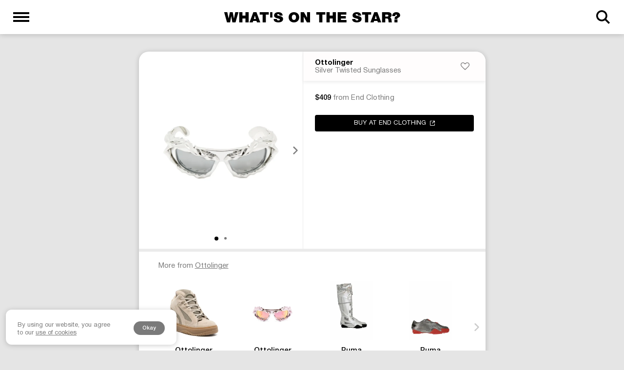

--- FILE ---
content_type: text/html; charset=utf-8
request_url: https://www.google.com/recaptcha/api2/aframe
body_size: 267
content:
<!DOCTYPE HTML><html><head><meta http-equiv="content-type" content="text/html; charset=UTF-8"></head><body><script nonce="qEqDh1ZNW894Txcnmo4bkg">/** Anti-fraud and anti-abuse applications only. See google.com/recaptcha */ try{var clients={'sodar':'https://pagead2.googlesyndication.com/pagead/sodar?'};window.addEventListener("message",function(a){try{if(a.source===window.parent){var b=JSON.parse(a.data);var c=clients[b['id']];if(c){var d=document.createElement('img');d.src=c+b['params']+'&rc='+(localStorage.getItem("rc::a")?sessionStorage.getItem("rc::b"):"");window.document.body.appendChild(d);sessionStorage.setItem("rc::e",parseInt(sessionStorage.getItem("rc::e")||0)+1);localStorage.setItem("rc::h",'1769116523489');}}}catch(b){}});window.parent.postMessage("_grecaptcha_ready", "*");}catch(b){}</script></body></html>

--- FILE ---
content_type: application/javascript; charset=UTF-8
request_url: https://whatsonthestar.com/_nuxt/077ec74.js
body_size: 5330
content:
(window.webpackJsonp=window.webpackJsonp||[]).push([[3],{585:function(t,e,n){"use strict";n.r(e);n(67),n(72),n(49),n(48),n(36),n(50),n(82);var r=n(13),o=n(17),l=n(16),m=n(15),c=n(9),d=n(8),h=n(21),f=n(4),x=n(74),v=n(674),w=n.n(v);function y(t){var e=function(){if("undefined"==typeof Reflect||!Reflect.construct)return!1;if(Reflect.construct.sham)return!1;if("function"==typeof Proxy)return!0;try{return Date.prototype.toString.call(Reflect.construct(Date,[],(function(){}))),!0}catch(t){return!1}}();return function(){var n,r=Object(c.a)(t);if(e){var o=Object(c.a)(this).constructor;n=Reflect.construct(r,arguments,o)}else n=r.apply(this,arguments);return Object(m.a)(this,n)}}var _=function(t,e,n,desc){var r,o=arguments.length,l=o<3?e:null===desc?desc=Object.getOwnPropertyDescriptor(e,n):desc;if("object"===("undefined"==typeof Reflect?"undefined":Object(d.a)(Reflect))&&"function"==typeof Reflect.decorate)l=Reflect.decorate(t,e,n,desc);else for(var i=t.length-1;i>=0;i--)(r=t[i])&&(l=(o<3?r(l):o>3?r(e,n,l):r(e,n))||l);return o>3&&l&&Object.defineProperty(e,n,l),l},k=function(t){Object(l.a)(m,t);var e=y(m);function m(){var t;return Object(r.a)(this,m),(t=e.apply(this,arguments)).lazySpinner=n(231),t.currentItem=null,t.choisedShop=0,t.isEndMain=!1,t.isBeginningMain=!1,t.swiperItemOption={slidesPerView:"1",loop:!1,pagination:{el:".swiper-pagination"},on:{slideChange:function(){t.updateCurrentOutfit()}}},t}return Object(o.a)(m,[{key:"getPrice",value:function(t){return t.status===x.b.Available?t.salePrice?"$"+t.salePrice.split(/\.(?=[^\.]+$)/)[0]:t.price?"$"+t.price.split(/\.(?=[^\.]+$)/)[0]:x.b.Exclusive.split(/(?=[A-Z])/).join(" "):t.status===x.b.NotAvailable?this.date.toLocaleString("en",{month:"short"})+" "+this.date.getUTCDate():t.status.split(/(?=[A-Z])/).join(" ").toLowerCase()}},{key:"mounted",value:function(){this.isBeginningMain=this.outfits.edges.length>0,this.updateCurrentOutfit()}},{key:"updateCurrentOutfit",value:function(){var t=this;void 0!==this.myItemSwiper&&0===this.myItemSwiper.activeIndex?this.currentItem=this.reverse?this.outfitItems[0]:this.item:void 0!==this.myItemSwiper?this.reverse&&this.myItemSwiper.slides.length-1===this.myItemSwiper.activeIndex?this.currentItem=this.item:this.currentItem=this.outfitItems[this.myItemSwiper.activeIndex-1]:this.currentItem=this.reverse?this.outfitItems[0]:this.item,this.$nextTick((function(){if(void 0===t.myItemSwiper||t.myItemSwiper.isEnd||t.myItemSwiper.isBeginning){if(void 0!==t.myItemSwiper){if(t.myItemSwiper.isEnd&&t.myItemSwiper.isBeginning)return t.isEndMain=!1,void(t.isBeginningMain=!1);t.isEndMain=t.myItemSwiper.isEnd,t.isBeginningMain=t.myItemSwiper.isBeginning}}else t.isEndMain=!0,t.isBeginningMain=t.outfits.edges.length>0}))}},{key:"wishListAction",value:function(){var t=this;this.isAuth?this.$apollo.mutate({mutation:w.a,variables:{id:this.item.id}}).then((function(e){var data=e.data;t.item.isWished=null==data?void 0:data.itemWish})):(f.user.SET_OPEN_STATUS(!0),f.app.SET_OPEN_CLOSE())}},{key:"nextMainSlider",value:function(){this.myItemSwiper.slideNext()}},{key:"prevMainSlider",value:function(){this.myItemSwiper.slidePrev()}},{key:"date",get:function(){return new Date(this.item.releasedAt)}},{key:"brand",get:function(){var t=this,e=[];return this.item.brands.forEach((function(n,r){n&&(0===r?e.push({slug:n.slug,name:1===t.item.brands.length?n.name:n.shortName}):r===t.item.brands.length-1?(e.push({name:"&nbsp×&nbsp"}),e.push({slug:n.slug,name:n.shortName})):(e.push({name:"×&nbsp"}),e.push({slug:n.slug,name:n.shortName})))})),e}},{key:"shopName",get:function(){return this.item.urls.length>1?this.item.urls[this.choisedShop].merchantName.toUpperCase():this.item.urls[0].merchantName.toUpperCase()}},{key:"outfitItems",get:function(){var t=[];return this.outfits.edges.forEach((function(e){t.push(e.node)})),t}},{key:"swiperItem",get:function(){if(this.$refs.mySwiperCategory)return this.$refs.mySwiperCategory.$swiper}},{key:"myItemSwiper",get:function(){if(this.$refs.myItemSwiper)return this.$refs.myItemSwiper.$swiper}},{key:"isAuth",get:function(){return f.user.isAuth}}]),m}(h.c);_([Object(h.b)({required:!0,type:Object})],k.prototype,"item",void 0),_([Object(h.b)({required:!1,default:function(){return{edges:[]}},type:Object})],k.prototype,"outfits",void 0),_([Object(h.b)({required:!1,default:!1,type:Boolean})],k.prototype,"reverse",void 0);var S=k=_([Object(h.a)({name:"MainItem"})],k),C=(n(675),n(7)),I=n(26),$=n.n(I),O=n(543),j=n(527),E=n(526),N=n(186),A=n(542),z=n(219),M=n(330),D=n(771),P=n(734),T=n(541),component=Object(C.a)(S,(function(){var t=this,e=t.$createElement,n=t._self._c||e;return n("v-card",{staticClass:"item",attrs:{"max-width":t.$vuetify.breakpoint.xsOnly?530:711,height:"100%",width:"100%"}},[n("v-card-title",{staticClass:"pa-0 d-flex justify-center align-center",staticStyle:{position:"relative",overflow:"hidden"},style:t.$vuetify.breakpoint.xsOnly?"":"width: 336px; height: 405px; max-height: 405px;"},[n("swiper",{ref:"myItemSwiper",staticClass:"swiper-item__container swiper",class:t.$isServer?"d-flex overflow-x-hidden justify-space-between ":"",attrs:{options:t.swiperItemOption}},[t.reverse?t._e():n("swiper-slide",{staticClass:"swiper-item__slide justify-center"},[n("img",{staticClass:"item-img__main",staticStyle:{"object-fit":"contain"},style:t.$vuetify.breakpoint.xsOnly?"":"height: 240px; border-top-left-radius: 0 !important; border-top-right-radius: 0 !important; width:100%",attrs:{loading:"lazy",src:t.$img("wotscdn"+t.item.image.data,{format:"webp",height:800,quality:70}),alt:(t.item.brands[0]?t.item.brands[0].name:"")+" "+t.item.name+(t.item.price?" $"+t.item.price:"exclusive")}})]),n("client-only",t._l(t.outfitItems,(function(e,r){return n("swiper-slide",{key:r,staticClass:"swiper-item__slide"},[n("n-link",{staticStyle:{width:"100%",height:"100%",position:"relative",overflow:"hidden"},attrs:{to:"/outfit/"+e.slug}},[n("v-img",{staticClass:"img",style:t.$vuetify.breakpoint.xsOnly?"":"height: 415px; border-top-left-radius: 0 !important; border-top-right-radius: 0 !important; width:100%",attrs:{"lazy-src":t.lazySpinner,"min-height":t.$vuetify.breakpoint.xsOnly?"200px":"415px","max-height":t.$vuetify.breakpoint.xsOnly?"430px":t.item.image.height,eager:"",position:"top",transition:"top","aspect-ratio":.8,src:t.$img("wotscdn"+e.images[0].data,{format:"webp",height:800,quality:70}),alt:(t.item.brands[0]?t.item.brands[0].name:"")+" "+t.item.name+(t.item.price?" $"+t.item.price:"exclusive")}})],1)],1)})),1),n("client-only",[t.reverse?n("swiper-slide",{staticClass:"swiper-item__slide justify-center"},[n("img",{staticClass:"item-img__main",staticStyle:{"object-fit":"contain"},style:t.$vuetify.breakpoint.xsOnly?"":"height: 240px; border-top-left-radius: 0 !important; border-top-right-radius: 0 !important; width:100%",attrs:{loading:"lazy",src:t.$img("wotscdn"+t.item.image.data,{format:"webp",height:800,quality:70}),alt:(t.item.brands[0]?t.item.brands[0].name:"")+" "+t.item.name+(t.item.price?" $"+t.item.price:"exclusive")}})]):t._e()],1),t.outfitItems.length?n("div",{staticClass:"swiper-pagination d-flex justify-center align-center",class:t.currentItem&&!t.currentItem.brands?"swiper-pagination-bullets white-bullets":"swiper-pagination-bullets",staticStyle:{height:"13px"},attrs:{slot:"pagination"},slot:"pagination"}):t._e()],1),t.isBeginningMain&&!t.$vuetify.breakpoint.xsOnly?n("div",{staticClass:"next-main-slider",class:t.currentItem&&!t.currentItem.brands?"white-arrows":"",on:{click:function(e){return t.nextMainSlider()}}},[n("v-icon",{attrs:{size:16,color:t.currentItem&&!t.currentItem.brands?"#FFFFFF":"#000000"}},[t._v("$rightChevron")])],1):t._e(),t.isEndMain&&!t.$vuetify.breakpoint.xsOnly?n("div",{staticClass:"prev-main-slider",class:t.currentItem&&!t.currentItem.brands?"white-arrows":"",on:{click:function(e){return t.prevMainSlider()}}},[n("v-icon",{attrs:{size:16,color:t.currentItem&&!t.currentItem.brands?"#FFFFFF":"#000000"}},[t._v("$leftChevron")])],1):t._e()],1),t.$vuetify.breakpoint.xsOnly?n("v-divider"):t._e(),t.currentItem?[n("div",{style:t.$vuetify.breakpoint.xsOnly?"":"width: 100%; display: flex; border-left: 1px solid #EBEBEB; flex-direction: column ; max-width: 375px; background: linear-gradient(360deg, white 17%, rgba(255, 255, 255, 0) 31%); position: relative;"},[t.currentItem.brands?n("div",{staticClass:"item-item"},[n("div",{staticClass:"d-flex flex-column",staticStyle:{width:"90%%"}},[t.currentItem.brands[0]&&t.currentItem.brands[0].name?n("h1",{staticClass:"brand-name"},[t._l(t.brand,(function(e){return[e.slug?n("nuxt-link",{attrs:{to:"/brand/"+e.slug}},[t._v(t._s(e.name))]):n("span",{staticStyle:{"font-weight":"800"},domProps:{innerHTML:t._s(e.name)}})]}))],2):t._e(),n("h2",{staticClass:"item-name"},[t._v(t._s(t.currentItem.name))])]),n("v-spacer"),n("v-btn",{attrs:{icon:""},on:{click:function(e){return t.wishListAction()}}},[n("v-icon",{attrs:{size:"18"}},[t._v(t._s(t.item.isWished?"$fill-heart":"$heart"))])],1)],1):n("div",{staticClass:"item-item"},[n("div",{staticClass:"d-flex"},[n("n-link",{attrs:{to:"/item/"+(t.currentItem.items?t.currentItem.items[0].slug:t.item.slug)}},[n("v-avatar",{staticClass:"mr-2 mr-lg-4",attrs:{size:t.$vuetify.breakpoint.xsOnly?35:32,tile:""}},[n("img",{staticStyle:{"object-fit":"contain"},attrs:{src:t.$img("wotscdn"+t.item.image.data,{format:"webp",height:400,quality:70}),loading:"lazy",alt:t.item.image.name}})])],1)],1),n("div",{staticClass:"d-flex flex-column",staticStyle:{width:"90%"}},[t.item.brands[0]&&t.item.brands[0].name?n("h1",{staticClass:"brand-name"},[t._l(t.brand,(function(e){return[e.slug?n("nuxt-link",{attrs:{to:"/brand/"+e.slug}},[t._v(t._s(e.name))]):n("span",{staticStyle:{"font-weight":"800"},domProps:{innerHTML:t._s(e.name)}})]}))],2):t._e(),n("h2",{staticClass:"item-name"},[t._v("Worn by "+t._s(" ")),n("n-link",{attrs:{to:"/artist/"+t.currentItem.artist.slug}},[t._v(t._s(t.currentItem.artist.name))])],1)]),n("v-spacer"),n("v-btn",{attrs:{icon:""},on:{click:function(e){return t.wishListAction()}}},[n("v-icon",{attrs:{size:"18"}},[t._v(t._s(t.item.isWished?"$fill-heart":"$heart"))])],1)],1),t.item.urls.length>0?n("v-card-text",{staticClass:"py-0 px-lg-6 d-flex flex-column card-outfit px-5",staticStyle:{"min-height":"80px"}},[t.item.urls.length>1&&"Available"===t.item.status?[n("v-radio-group",{staticClass:"px-2 mt-0 mt-lg-4 px-lg-0",attrs:{"hide-details":""},model:{value:t.choisedShop,callback:function(e){t.choisedShop=e},expression:"choisedShop"}},t._l(t.item.urls,(function(e,r){return n("v-radio",{key:r,staticClass:"mb-0",attrs:{ripple:!1,color:"","off-icon":"$checkboxBlankCircle","on-icon":"$circleMedium"},scopedSlots:t._u([{key:"label",fn:function(){return[n("span",{staticClass:"shop-title"},[n("span",{staticClass:"font-weight-medium",style:e.salePrice?"text-decoration: line-through;":""},[t._v(t._s(e.price?"$"+e.price.split(/\.(?=[^\.]+$)/)[0]:"Exclusive"))]),e.salePrice?n("span",{staticClass:"font-weight-medium item-sale"},[t._v("$"+t._s(e.salePrice.toString().split(/\.(?=[^\.]+$)/)[0]))]):t._e(),n("span",{staticClass:"ml-1",staticStyle:{color:"#7a7a7a"}},[t._v("from "+t._s(e.merchantName)+" "+t._s("SoldOut"===e.status?"(Sold Out)":""))])])]},proxy:!0}],null,!0)})})),1)]:"Available"===t.item.status?[t.item.urls.length?[n("span",{staticClass:"shop-title ml-4 ml-md-0 mt-2 mt-lg-6"},[n("span",{staticClass:"font-weight-medium",style:t.item.urls[0].salePrice?"text-decoration: line-through;":""},[t._v(t._s(t.item.urls[0].price&&"0"!==t.item.urls[0].price?"$"+t.item.urls[0].price.split(/\.(?=[^\.]+$)/)[0]:"Exclusive"))]),t.item.urls[0].salePrice?n("span",{staticClass:"font-weight-medium item-sale"},[t._v("$"+t._s(t.item.urls[0].salePrice.toString().split(/\.(?=[^\.]+$)/)[0]))]):t._e(),n("span",{staticClass:"ml-1",staticStyle:{color:"#7a7a7a"}},[t._v("from "+t._s(t.item.urls[0].merchantName)+" "+t._s("SoldOut"===t.item.urls[0].status?"(Sold Out)":""))])])]:[n("span",{staticClass:"shop-title ml-4 ml-md-0 mt-2 mt-lg-6"},[n("span",{staticClass:"font-weight-medium"},[t._v(" Exclusive ")])])]]:t._e(),"Available"===t.item.status?n("div",{staticClass:"mx-4 mx-md-0 mt-6"},[n("v-btn",{staticClass:"btn-to-shop elevation-0 mt-0",attrs:{block:"",color:"black",rel:"nofollow",target:"blank",href:t.item.urls[t.choisedShop].url,dark:"",height:"50"}},[t._v("BUY AT "+t._s(t.shopName)+" "),n("v-icon",{staticClass:"ml-2",attrs:{size:"10"}},[t._v(" $expand ")])],1)],1):t._e(),"NotAvailable"===t.item.status?n("div",{staticClass:"mx-4 mx-md-0 mt-6"},[n("span",{staticClass:"shop-title ml-4 ml-md-0 mt-2 mt-lg-6",staticStyle:{color:"#7a7a7a"}},[t._v("Release Date is "+t._s(t.date.toLocaleString("en",{month:"long"})+" "+t.date.getUTCDate()))])]):t._e(),"Available"!==t.item.status&&"NotAvailable"!==t.item.status?n("div",{staticClass:"mx-4 mx-md-0 mt-6"},[n("span",{staticClass:"shop-title ml-4 ml-md-0 mt-2 mt-lg-6",staticStyle:{color:"#7a7a7a"}},[t._v("This item is "+t._s(t.item.status.split(/(?=[A-Z])/).join(" ")))])]):t._e()],2):n("v-card-text",{staticClass:"py-0 px-lg-6 d-flex flex-column card-outfit px-5",staticStyle:{"min-height":"80px"}},["NotAvailable"===t.item.status?n("div",{staticClass:"mx-4 mx-md-0 mt-6"},[n("span",{staticClass:"shop-title ml-4 ml-md-0 mt-2 mt-lg-6",staticStyle:{color:"#7a7a7a"}},[t._v("Release Date is "+t._s(t.date.toLocaleString("en",{month:"long"})+" "+t.date.getUTCDate()))])]):t._e(),"Available"!==t.item.status&&"NotAvailable"!==t.item.status?n("div",{staticClass:"mx-4 mx-md-0 mt-6"},[n("span",{staticClass:"shop-title ml-4 ml-md-0 mt-2 mt-lg-6",staticStyle:{color:"#7a7a7a"}},[t._v("This item is "+t._s(t.item.status.split(/(?=[A-Z])/).join(" ")))])]):t._e()])],1)]:t._e(),t._t("default")],2)}),[],!1,null,null,null);e.default=component.exports;$()(component,{VAvatar:O.a,VBtn:j.a,VCard:E.a,VCardText:N.a,VCardTitle:N.b,VDivider:A.a,VIcon:z.a,VImg:M.a,VRadio:D.a,VRadioGroup:P.a,VSpacer:T.a})},613:function(t,e,n){var content=n(676);"string"==typeof content&&(content=[[t.i,content,""]]),content.locals&&(t.exports=content.locals);(0,n(23).default)("07b519a0",content,!0,{sourceMap:!1})},674:function(t,e){var n={kind:"Document",definitions:[{kind:"OperationDefinition",operation:"mutation",name:{kind:"Name",value:"itemWish"},variableDefinitions:[{kind:"VariableDefinition",variable:{kind:"Variable",name:{kind:"Name",value:"id"}},type:{kind:"NonNullType",type:{kind:"NamedType",name:{kind:"Name",value:"ID"}}},directives:[]}],directives:[],selectionSet:{kind:"SelectionSet",selections:[{kind:"Field",name:{kind:"Name",value:"itemWish"},arguments:[{kind:"Argument",name:{kind:"Name",value:"id"},value:{kind:"Variable",name:{kind:"Name",value:"id"}}}],directives:[]}]}}],loc:{start:0,end:51}};n.loc.source={body:"mutation itemWish($id: ID!) {\n  itemWish(id: $id)\n}",name:"GraphQL request",locationOffset:{line:1,column:1}};var r={};function o(t,e){for(var i=0;i<t.definitions.length;i++){var element=t.definitions[i];if(element.name&&element.name.value==e)return element}}n.definitions.forEach((function(t){if(t.name){var e=new Set;!function t(e,n){if("FragmentSpread"===e.kind)n.add(e.name.value);else if("VariableDefinition"===e.kind){var r=e.type;"NamedType"===r.kind&&n.add(r.name.value)}e.selectionSet&&e.selectionSet.selections.forEach((function(e){t(e,n)})),e.variableDefinitions&&e.variableDefinitions.forEach((function(e){t(e,n)})),e.definitions&&e.definitions.forEach((function(e){t(e,n)}))}(t,e),r[t.name.value]=e}})),t.exports=n,t.exports.itemWish=function(t,e){var n={kind:t.kind,definitions:[o(t,e)]};t.hasOwnProperty("loc")&&(n.loc=t.loc);var l=r[e]||new Set,m=new Set,c=new Set;for(l.forEach((function(t){c.add(t)}));c.size>0;){var d=c;c=new Set,d.forEach((function(t){m.has(t)||(m.add(t),(r[t]||new Set).forEach((function(t){c.add(t)})))}))}return m.forEach((function(e){var r=o(t,e);r&&n.definitions.push(r)})),n}(n,"itemWish")},675:function(t,e,n){"use strict";n(613)},676:function(t,e,n){(e=n(22)(!1)).push([t.i,"#item .v-card>.v-card__progress+:not(.v-btn):not(.v-chip),#item .v-card>:first-child:not(.v-btn):not(.v-chip){border-top-left-radius:0;border-top-right-radius:0}#item .border-sentence{border-top:6px solid #ebebeb;display:flex;width:100%}@media screen and (max-width:574px){#item .border-sentence{border-top:1px solid #ebebeb;margin-top:24px}}@media screen and (max-width:574px){#item .catalog-item.item{flex-wrap:unset;border-radius:20px!important;box-shadow:0 1.47px 11.04px rgba(0,0,0,.2)!important;overflow:hidden;position:static;padding-bottom:20px}}@media screen and (max-width:574px){#item .catalog-item.item .img{border-top-left-radius:20px;border-top-right-radius:20px}}#item .item{border-radius:20px!important;position:relative;box-shadow:0 1.47px 11.04px rgba(0,0,0,.2)!important;overflow:hidden;display:flex;flex-wrap:wrap}@media screen and (max-width:574px){#item .item{box-shadow:unset!important;border-radius:0!important;display:block;overflow:unset}}#item .item-img__main{max-height:240px;min-height:240px;max-width:240px}@media screen and (max-width:574px){#item .item-img__main{max-height:324px;min-height:200px;max-width:200px}}#item .item .swiper-wrapper{align-items:center}#item .item .v-image__image--preload{width:64px;height:32px;position:absolute;top:50%!important;left:50%!important;margin:-16px 0 0 -32px}#item .item .img{border-top-left-radius:20px;border-top-right-radius:20px}@media screen and (max-width:574px){#item .item .img{border-top-left-radius:0;border-top-right-radius:0}}#item .item-item{padding:12px 24px;display:flex;align-items:center;background-color:#fffdfd;box-shadow:0 4px 6px rgba(0,0,0,.06)}@media screen and (max-width:574px){#item .item-item{top:-16px;border-radius:4.17vw;max-height:71px;padding:11px 14px;position:relative;z-index:9;margin:0 24px;box-shadow:0 0 8px rgba(0,0,0,.2);height:56px;left:0}}#item .item .item-sale{color:#e60000;line-height:18px;font-size:15px;margin-left:4px}#item .item .brand-name{display:block;color:#000;font-size:15px;white-space:nowrap;text-overflow:ellipsis;overflow:hidden;line-height:18px;max-width:190px}@media screen and (max-width:574px){#item .item .brand-name{font-weight:700}}#item .item .brand-name a{color:#000;line-height:18px;font-size:15px}@media screen and (max-width:574px){#item .item .brand-name a{font-weight:700}}#item .item .item-name{font-size:15px;font-weight:400;color:#7a7a7a;white-space:nowrap;text-overflow:ellipsis;overflow:hidden;margin-top:0;display:block;max-width:262px}#item .item .item-name>a{color:#7a7a7a;text-decoration:underline}#item .item .shop-title{color:#000;font-size:15px}#item .item .v-radio .v-icon{font-size:8px;transition:none!important;color:#c4c4c4!important;width:14px;height:14px}#item .item .v-item--active .v-icon{background-color:#c4c4c4;border-radius:50%;width:12px;height:12px;font-size:8px;transition:none!important;color:#000!important}#item .item .v-input--selection-controls__input{width:24px;display:flex;align-items:center;justify-content:center}#item .item .btn-to-shop{margin-top:6px;height:34px!important}#item .item .btn-to-shop .v-btn__content{font-weight:400;font-size:13px}@media screen and (max-width:574px){#item .item .btn-to-shop{margin-top:0}}#item .item .swiper-item__container{width:100%}#item .item .swiper-item__slide{width:100%!important;height:100%!important;display:flex;align-items:center}@media screen and (max-width:574px){#item .item .swiper-item__slide{height:100%!important;min-height:300px}}#item .next-main-slider,#item .prev-main-slider{position:absolute;cursor:pointer;display:flex;align-items:center;justify-content:center;width:30px;z-index:1;height:100%;opacity:.5;transition:all .4s ease-out}#item .next-main-slider:hover,#item .prev-main-slider:hover{opacity:1}#item .next-main-slider{left:306px;background-position:30px 0;background-image:linear-gradient(90deg,transparent,rgba(0,0,0,.25))}#item .next-main-slider:hover{background-position:0 0}#item .prev-main-slider{left:0;background-position:-30px 0;background-image:linear-gradient(90deg,rgba(0,0,0,.25),transparent)}#item .prev-main-slider:hover{background-position:0 0}#item .swiper-container-horizontal>.swiper-pagination-bullets,#item .swiper-pagination-custom,#item .swiper-pagination-fraction{bottom:25px!important}#item .swiper-pagination-bullet{transition:all .2s;background:#7a7a7a;opacity:1;width:5px;height:5px;margin:0 6px}#item .swiper-pagination-bullet-active{background:#000;color:#000;opacity:1;width:8px;height:8px}#item .white-bullets>.swiper-pagination-bullet{transition:all .2s;background:#d0d0d0;box-shadow:0 0 2px rgba(0,0,0,.15);opacity:1;width:5px;height:5px;margin:0 6px}#item .white-bullets>.swiper-pagination-bullet-active{background:#fff;color:#fff;box-shadow:0 0 2px rgba(0,0,0,.15);opacity:1;width:8px;height:8px}",""]),t.exports=e}}]);

--- FILE ---
content_type: application/javascript; charset=UTF-8
request_url: https://whatsonthestar.com/_nuxt/6b359d8.js
body_size: 8382
content:
(window.webpackJsonp=window.webpackJsonp||[]).push([[17],{554:function(e,n,t){var content=t(562);"string"==typeof content&&(content=[[e.i,content,""]]),content.locals&&(e.exports=content.locals);(0,t(23).default)("bbf4380e",content,!0,{sourceMap:!1})},561:function(e,n,t){"use strict";t(554)},562:function(e,n,t){(n=t(22)(!1)).push([e.i,".collection-catalog{width:100%;background-color:#fff;border-radius:20px!important;overflow:hidden;box-shadow:0 1.47px 11.04px rgba(0,0,0,.2);margin-bottom:24px}@media screen and (max-width:574px){.collection-catalog{border-radius:20px!important;margin-bottom:28px;overflow:unset}}.collection-catalog__title{padding:18px 28px;display:flex;justify-content:space-between;align-items:center;box-shadow:0 0 10px rgba(0,0,0,.1)}@media screen and (max-width:574px){.collection-catalog__title{padding:20px 23px 10px;box-shadow:unset}}.collection-catalog .title-name{font-size:18px;font-weight:700;line-height:1;color:#000;display:flex}@media screen and (max-width:574px){.collection-catalog .title-name{line-height:22px}}.collection-catalog .title-note{font-size:15px;color:#a1a1a1;text-transform:lowercase;font-weight:400;line-height:18px}@media screen and (max-width:574px){.collection-catalog .title-note{line-height:18px;font-size:15px}}.collection-catalog__body{padding:23px 32px 24px;position:relative}@media screen and (max-width:574px){.collection-catalog__body{padding:0 20px 14px}}.collection-catalog__body .item-img{align-self:center;margin-bottom:14px}@media screen and (max-width:574px){.collection-catalog__body .item-img{margin-bottom:6px}}.collection-catalog__body .item-name>span{padding-top:15px;line-height:1;font-weight:500;font-size:15px;text-align:center;color:#000;white-space:nowrap;text-overflow:ellipsis;overflow:hidden;display:block}@media screen and (max-width:574px){.collection-catalog__body .item-name>span{font-size:15px;padding-top:6px}}.collection-catalog__body .item-price{font-size:15px;order:2;margin-top:4px;color:#7a7a7a;text-align:center;font-weight:400}@media screen and (max-width:574px){.collection-catalog__body .item-price{font-size:3.89vw;white-space:nowrap;margin-top:2px}}.collection-catalog__body .item-sale{display:flex;height:16px;box-shadow:0 0 5px rgba(0,0,0,.15);border-radius:14px;width:40px;justify-content:center;align-items:center;position:absolute;right:2px;line-height:11px;top:2px;background:#fff}.collection-catalog__body .item-sale span{font-weight:500;height:11px;font-size:11px;line-height:13px;color:#e60000}.collection-catalog .button-next,.collection-catalog .button-prev{bottom:55%;position:absolute;cursor:pointer}.collection-catalog .button-next{right:10px}.collection-catalog .button-prev{left:10px}",""]),e.exports=n},564:function(e,n,t){"use strict";t.r(n);t(67),t(72),t(49),t(48),t(36),t(50),t(82);var d=t(13),r=t(17),l=t(16),o=t(15),c=t(9),m=t(8),v=t(21),k=t(74);function f(e){var n=function(){if("undefined"==typeof Reflect||!Reflect.construct)return!1;if(Reflect.construct.sham)return!1;if("function"==typeof Proxy)return!0;try{return Date.prototype.toString.call(Reflect.construct(Date,[],(function(){}))),!0}catch(e){return!1}}();return function(){var t,d=Object(c.a)(e);if(n){var r=Object(c.a)(this).constructor;t=Reflect.construct(d,arguments,r)}else t=d.apply(this,arguments);return Object(o.a)(this,t)}}var h=function(e,n,t,desc){var d,r=arguments.length,l=r<3?n:null===desc?desc=Object.getOwnPropertyDescriptor(n,t):desc;if("object"===("undefined"==typeof Reflect?"undefined":Object(m.a)(Reflect))&&"function"==typeof Reflect.decorate)l=Reflect.decorate(e,n,t,desc);else for(var i=e.length-1;i>=0;i--)(d=e[i])&&(l=(r<3?d(l):r>3?d(n,t,l):d(n,t))||l);return r>3&&l&&Object.defineProperty(n,t,l),l},N=function(e){Object(l.a)(o,e);var n=f(o);function o(){var e;return Object(d.a)(this,o),(e=n.apply(this,arguments)).lazySpinner=t(231),e.isEnd=!1,e.isBeginning=!0,e.swiperOption={loop:!1,slidesPerView:"3",breakpoints:{720:{slidesPerView:4,slidesPerGroup:4,spaceBetween:16}},navigation:{nextEl:".button-next",prevEl:".button-prev"},on:{slideChange:function(){e.changeSlider()}}},e}return Object(r.a)(o,[{key:"mounted",value:function(){this.isBeginning=!(this.catalogs.length<=(window.innerWidth<574?3:4))}},{key:"changeSlider",value:function(){this.swiper.isEnd||this.swiper.isBeginning?(this.isEnd=this.swiper.isEnd,this.isBeginning=this.swiper.isBeginning):(this.isEnd=!0,this.isBeginning=!(this.catalogs.length<=(window.innerWidth<574?3:4)))}},{key:"getPrice",value:function(e){if(e.status===k.b.Available)return e.salePrice?"$"+e.salePrice.split(/\.(?=[^\.]+$)/)[0]:e.price?"$"+e.price.split(/\.(?=[^\.]+$)/)[0]:k.b.Exclusive.split(/(?=[A-Z])/).join(" ");if(e.status===k.b.NotAvailable){var n=new Date(e.releasedAt);return n.toLocaleString("en",{month:"short"})+" "+n.getUTCDate()}return e.status.split(/(?=[A-Z])/).join(" ").toLowerCase()}},{key:"nameBrands",value:function(e){if(e.length>1){var n="";return e.forEach((function(e,t){n+=0===t?e.shortName:'&nbsp<span style="font-size: 12px">✖</span>&nbsp'+e.shortName})),n}return e[0]?e[0].name:"unknown"}},{key:"nextSlide",value:function(){this.swiper.slideNext()}},{key:"prevSlide",value:function(){this.swiper.slidePrev()}},{key:"catalogs",get:function(){return this.catalogCollection.connection.edges}},{key:"swiper",get:function(){if(this.$refs.mySwiper)return this.$refs.mySwiper.$swiper}}]),o}(v.c);h([Object(v.b)({type:Object,required:!1})],N.prototype,"catalogCollection",void 0),h([Object(v.b)({type:String,required:!1})],N.prototype,"name",void 0);var x=N=h([Object(v.a)({name:"catalogCard"})],N),y=(t(561),t(7)),F=t(26),S=t.n(F),w=t(219),O=t(330),component=Object(y.a)(x,(function(){var e=this,n=e.$createElement,t=e._self._c||n;return e.catalogs.length>=3||"Recently added"===e.catalogCollection.name?t("article",{staticClass:"collection-catalog",attrs:{id:"artist-card"}},[e.$route.path.includes("artist")||e.$route.path.includes("brand")||e.$route.path.includes("wishlist")?t("n-link",{attrs:{to:e.$route.path.includes("artist")?e.$route.path+"/closet/"+e.catalogCollection.slug:e.$route.path+"/"+e.catalogCollection.slug}},[t("div",{staticClass:"collection-catalog__title"},[t("h2",{staticClass:"title-name"},[e._v(e._s(e.name?e.name:"")+" "+e._s(e.catalogCollection.name))]),t("span",{staticClass:"title-note"},[e._v("see all")])])]):t("n-link",{attrs:{to:(e.$route.path.includes("sale")?"sale/":"catalog/")+e.catalogCollection.slug}},[t("div",{staticClass:"collection-catalog__title"},[t("h2",{staticClass:"title-name"},[e._v(e._s(e.name?e.name:"")+" "+e._s(e.catalogCollection.name))]),t("span",{staticClass:"title-note"},[e._v("see all")])])]),t("div",{staticClass:"collection-catalog__body"},[t("swiper",{ref:"mySwiper",staticClass:"swiper",class:e.$isServer?"d-flex overflow-x-hidden justify-space-between":"",attrs:{options:e.swiperOption}},e._l(e.catalogs,(function(n,d){return t("swiper-slide",{key:d,staticClass:"swiper-slide"},[t("n-link",{attrs:{to:"/item/"+n.node.slug}},[t("div",{staticClass:"d-flex flex-column swiper-item pr-3",class:e.$isServer?"mr-2":""},[t("div",{staticClass:"item-img"},[t("v-img",{attrs:{src:e.$img("wotscdn"+n.node.image.data,{format:"webp",height:400,quality:70}),"max-height":e.$vuetify.breakpoint.xsOnly?"18.75vw":"100px","max-width":e.$vuetify.breakpoint.xsOnly?"18.75vw":"100px","min-height":e.$vuetify.breakpoint.xsOnly?"18.75vw":"100px","min-width":e.$vuetify.breakpoint.xsOnly?"18.75vw":"100px",contain:"",eager:"","lazy-src":"",alt:(n.node.brands[0]?n.node.brands[0].name:"")+n.node.name+(n.node.price?" $"+n.node.price:"exclusive")}})],1),t("div",{staticClass:"item-name"},[t("span",{domProps:{innerHTML:e._s(e.nameBrands(n.node.brands))}}),t("div",{staticClass:"item-price"},[t("span",[e._v(e._s(e.getPrice(n.node)))])]),n.node.salePrice?t("div",{staticClass:"item-sale"},[t("span",[e._v(e._s((n.node.salePrice/n.node.price*100).toFixed()-100)+"%")])]):e._e()])])])],1)})),1),e.isBeginning?t("div",{staticClass:"button-next",on:{click:function(n){return e.nextSlide()}}},[t("v-icon",{attrs:{size:(e.$vuetify.breakpoint.xsOnly,16),color:"#cccccc"}},[e._v("$rightChevron")])],1):e._e(),e.isEnd?t("div",{staticClass:"button-prev",on:{click:function(n){return e.prevSlide()}}},[t("v-icon",{attrs:{size:(e.$vuetify.breakpoint.xsOnly,16),color:"#cccccc"}},[e._v("$leftChevron")])],1):e._e()],1)],1):e._e()}),[],!1,null,null,null);n.default=component.exports;S()(component,{VIcon:w.a,VImg:O.a})},565:function(e,n){var t={kind:"Document",definitions:[{kind:"OperationDefinition",operation:"query",name:{kind:"Name",value:"OutfitEdge"},variableDefinitions:[{kind:"VariableDefinition",variable:{kind:"Variable",name:{kind:"Name",value:"where"}},type:{kind:"NamedType",name:{kind:"Name",value:"GetOutfitWhereInput"}},directives:[]},{kind:"VariableDefinition",variable:{kind:"Variable",name:{kind:"Name",value:"paging"}},type:{kind:"NamedType",name:{kind:"Name",value:"PagingInput"}},directives:[]}],directives:[],selectionSet:{kind:"SelectionSet",selections:[{kind:"Field",name:{kind:"Name",value:"outfits"},arguments:[{kind:"Argument",name:{kind:"Name",value:"where"},value:{kind:"Variable",name:{kind:"Name",value:"where"}}},{kind:"Argument",name:{kind:"Name",value:"paging"},value:{kind:"Variable",name:{kind:"Name",value:"paging"}}}],directives:[],selectionSet:{kind:"SelectionSet",selections:[{kind:"Field",name:{kind:"Name",value:"pageInfo"},arguments:[],directives:[],selectionSet:{kind:"SelectionSet",selections:[{kind:"Field",name:{kind:"Name",value:"startCursor"},arguments:[],directives:[]},{kind:"Field",name:{kind:"Name",value:"endCursor"},arguments:[],directives:[]},{kind:"Field",name:{kind:"Name",value:"hasNextPage"},arguments:[],directives:[]},{kind:"Field",name:{kind:"Name",value:"hasPreviousPage"},arguments:[],directives:[]}]}},{kind:"Field",name:{kind:"Name",value:"edges"},arguments:[],directives:[],selectionSet:{kind:"SelectionSet",selections:[{kind:"Field",name:{kind:"Name",value:"node"},arguments:[],directives:[],selectionSet:{kind:"SelectionSet",selections:[{kind:"Field",name:{kind:"Name",value:"__typename"},arguments:[],directives:[]},{kind:"InlineFragment",typeCondition:{kind:"NamedType",name:{kind:"Name",value:"OutfitPhoto"}},directives:[],selectionSet:{kind:"SelectionSet",selections:[{kind:"Field",name:{kind:"Name",value:"id"},arguments:[],directives:[]},{kind:"Field",name:{kind:"Name",value:"gender"},arguments:[],directives:[]},{kind:"Field",name:{kind:"Name",value:"slug"},arguments:[],directives:[]},{kind:"Field",name:{kind:"Name",value:"images"},arguments:[],directives:[],selectionSet:{kind:"SelectionSet",selections:[{kind:"Field",name:{kind:"Name",value:"id"},arguments:[],directives:[]},{kind:"Field",name:{kind:"Name",value:"data"},arguments:[],directives:[]}]}},{kind:"Field",name:{kind:"Name",value:"likes"},arguments:[],directives:[],selectionSet:{kind:"SelectionSet",selections:[{kind:"Field",name:{kind:"Name",value:"count"},arguments:[],directives:[]},{kind:"Field",name:{kind:"Name",value:"hasLike"},arguments:[],directives:[]}]}},{kind:"Field",name:{kind:"Name",value:"artist"},arguments:[],directives:[],selectionSet:{kind:"SelectionSet",selections:[{kind:"Field",name:{kind:"Name",value:"id"},arguments:[],directives:[]},{kind:"Field",name:{kind:"Name",value:"slug"},arguments:[],directives:[]},{kind:"Field",name:{kind:"Name",value:"cover"},arguments:[],directives:[],selectionSet:{kind:"SelectionSet",selections:[{kind:"Field",name:{kind:"Name",value:"id"},arguments:[],directives:[]},{kind:"Field",name:{kind:"Name",value:"data"},arguments:[],directives:[]}]}},{kind:"Field",name:{kind:"Name",value:"avatar"},arguments:[],directives:[],selectionSet:{kind:"SelectionSet",selections:[{kind:"Field",name:{kind:"Name",value:"id"},arguments:[],directives:[]},{kind:"Field",name:{kind:"Name",value:"data"},arguments:[],directives:[]}]}},{kind:"Field",name:{kind:"Name",value:"name"},arguments:[],directives:[]},{kind:"Field",name:{kind:"Name",value:"gender"},arguments:[],directives:[]},{kind:"Field",name:{kind:"Name",value:"career"},arguments:[],directives:[]},{kind:"Field",name:{kind:"Name",value:"instagram"},arguments:[],directives:[]}]}},{kind:"Field",name:{kind:"Name",value:"gender"},arguments:[],directives:[]},{kind:"Field",name:{kind:"Name",value:"items"},arguments:[],directives:[],selectionSet:{kind:"SelectionSet",selections:[{kind:"Field",name:{kind:"Name",value:"id"},arguments:[],directives:[]},{kind:"Field",name:{kind:"Name",value:"category"},arguments:[],directives:[],selectionSet:{kind:"SelectionSet",selections:[{kind:"Field",name:{kind:"Name",value:"id"},arguments:[],directives:[]},{kind:"Field",name:{kind:"Name",value:"name"},arguments:[],directives:[]},{kind:"Field",name:{kind:"Name",value:"slug"},arguments:[],directives:[]}]}},{kind:"Field",name:{kind:"Name",value:"name"},arguments:[],directives:[]},{kind:"Field",name:{kind:"Name",value:"status"},arguments:[],directives:[]},{kind:"Field",name:{kind:"Name",value:"slug"},arguments:[],directives:[]},{kind:"Field",name:{kind:"Name",value:"currency"},arguments:[],directives:[]},{kind:"Field",name:{kind:"Name",value:"price"},arguments:[],directives:[]},{kind:"Field",name:{kind:"Name",value:"releasedAt"},arguments:[],directives:[]},{kind:"Field",name:{kind:"Name",value:"salePrice"},arguments:[],directives:[]},{kind:"Field",name:{kind:"Name",value:"image"},arguments:[],directives:[],selectionSet:{kind:"SelectionSet",selections:[{kind:"Field",name:{kind:"Name",value:"id"},arguments:[],directives:[]},{kind:"Field",name:{kind:"Name",value:"data"},arguments:[],directives:[]}]}},{kind:"Field",name:{kind:"Name",value:"gender"},arguments:[],directives:[]},{kind:"Field",name:{kind:"Name",value:"brands"},arguments:[],directives:[],selectionSet:{kind:"SelectionSet",selections:[{kind:"Field",name:{kind:"Name",value:"id"},arguments:[],directives:[]},{kind:"Field",name:{kind:"Name",value:"slug"},arguments:[],directives:[]},{kind:"Field",name:{kind:"Name",value:"name"},arguments:[],directives:[]},{kind:"Field",name:{kind:"Name",value:"shortName"},arguments:[],directives:[]},{kind:"Field",name:{kind:"Name",value:"instagram"},arguments:[],directives:[]}]}},{kind:"Field",name:{kind:"Name",value:"urls"},arguments:[],directives:[],selectionSet:{kind:"SelectionSet",selections:[{kind:"Field",name:{kind:"Name",value:"id"},arguments:[],directives:[]},{kind:"Field",name:{kind:"Name",value:"merchantName"},arguments:[],directives:[]},{kind:"Field",name:{kind:"Name",value:"merchant"},arguments:[],directives:[],selectionSet:{kind:"SelectionSet",selections:[{kind:"Field",name:{kind:"Name",value:"id"},arguments:[],directives:[]},{kind:"Field",name:{kind:"Name",value:"name"},arguments:[],directives:[]},{kind:"Field",name:{kind:"Name",value:"slug"},arguments:[],directives:[]},{kind:"Field",name:{kind:"Name",value:"affiliate"},arguments:[],directives:[]}]}},{kind:"Field",name:{kind:"Name",value:"url"},arguments:[],directives:[]},{kind:"Field",name:{kind:"Name",value:"status"},arguments:[],directives:[]},{kind:"Field",name:{kind:"Name",value:"salePrice"},arguments:[],directives:[]},{kind:"Field",name:{kind:"Name",value:"price"},arguments:[],directives:[]},{kind:"Field",name:{kind:"Name",value:"note"},arguments:[],directives:[]}]}}]}},{kind:"Field",name:{kind:"Name",value:"publishedAt"},arguments:[],directives:[]}]}},{kind:"InlineFragment",typeCondition:{kind:"NamedType",name:{kind:"Name",value:"OutfitVideo"}},directives:[],selectionSet:{kind:"SelectionSet",selections:[{kind:"Field",name:{kind:"Name",value:"id"},arguments:[],directives:[]},{kind:"Field",name:{kind:"Name",value:"slug"},arguments:[],directives:[]},{kind:"Field",name:{kind:"Name",value:"gender"},arguments:[],directives:[]},{kind:"Field",name:{kind:"Name",value:"title"},arguments:[],directives:[]},{kind:"Field",name:{kind:"Name",value:"image"},arguments:[],directives:[],selectionSet:{kind:"SelectionSet",selections:[{kind:"Field",name:{kind:"Name",value:"id"},arguments:[],directives:[]},{kind:"Field",name:{kind:"Name",value:"data"},arguments:[],directives:[]}]}},{kind:"Field",name:{kind:"Name",value:"likes"},arguments:[],directives:[],selectionSet:{kind:"SelectionSet",selections:[{kind:"Field",name:{kind:"Name",value:"count"},arguments:[],directives:[]},{kind:"Field",name:{kind:"Name",value:"hasLike"},arguments:[],directives:[]}]}},{kind:"Field",name:{kind:"Name",value:"artist"},arguments:[],directives:[],selectionSet:{kind:"SelectionSet",selections:[{kind:"Field",name:{kind:"Name",value:"id"},arguments:[],directives:[]},{kind:"Field",name:{kind:"Name",value:"slug"},arguments:[],directives:[]},{kind:"Field",name:{kind:"Name",value:"cover"},arguments:[],directives:[],selectionSet:{kind:"SelectionSet",selections:[{kind:"Field",name:{kind:"Name",value:"id"},arguments:[],directives:[]},{kind:"Field",name:{kind:"Name",value:"data"},arguments:[],directives:[]}]}},{kind:"Field",name:{kind:"Name",value:"avatar"},arguments:[],directives:[],selectionSet:{kind:"SelectionSet",selections:[{kind:"Field",name:{kind:"Name",value:"id"},arguments:[],directives:[]},{kind:"Field",name:{kind:"Name",value:"data"},arguments:[],directives:[]}]}},{kind:"Field",name:{kind:"Name",value:"name"},arguments:[],directives:[]},{kind:"Field",name:{kind:"Name",value:"gender"},arguments:[],directives:[]},{kind:"Field",name:{kind:"Name",value:"career"},arguments:[],directives:[]},{kind:"Field",name:{kind:"Name",value:"instagram"},arguments:[],directives:[]}]}},{kind:"Field",name:{kind:"Name",value:"outfits"},arguments:[],directives:[],selectionSet:{kind:"SelectionSet",selections:[{kind:"Field",name:{kind:"Name",value:"id"},arguments:[],directives:[]},{kind:"Field",name:{kind:"Name",value:"gender"},arguments:[],directives:[]},{kind:"Field",name:{kind:"Name",value:"slug"},arguments:[],directives:[]},{kind:"Field",name:{kind:"Name",value:"likes"},arguments:[],directives:[],selectionSet:{kind:"SelectionSet",selections:[{kind:"Field",name:{kind:"Name",value:"count"},arguments:[],directives:[]},{kind:"Field",name:{kind:"Name",value:"hasLike"},arguments:[],directives:[]}]}},{kind:"Field",name:{kind:"Name",value:"images"},arguments:[],directives:[],selectionSet:{kind:"SelectionSet",selections:[{kind:"Field",name:{kind:"Name",value:"id"},arguments:[],directives:[]},{kind:"Field",name:{kind:"Name",value:"data"},arguments:[],directives:[]}]}},{kind:"Field",name:{kind:"Name",value:"artist"},arguments:[],directives:[],selectionSet:{kind:"SelectionSet",selections:[{kind:"Field",name:{kind:"Name",value:"id"},arguments:[],directives:[]},{kind:"Field",name:{kind:"Name",value:"slug"},arguments:[],directives:[]},{kind:"Field",name:{kind:"Name",value:"cover"},arguments:[],directives:[],selectionSet:{kind:"SelectionSet",selections:[{kind:"Field",name:{kind:"Name",value:"id"},arguments:[],directives:[]},{kind:"Field",name:{kind:"Name",value:"data"},arguments:[],directives:[]}]}},{kind:"Field",name:{kind:"Name",value:"avatar"},arguments:[],directives:[],selectionSet:{kind:"SelectionSet",selections:[{kind:"Field",name:{kind:"Name",value:"id"},arguments:[],directives:[]},{kind:"Field",name:{kind:"Name",value:"data"},arguments:[],directives:[]}]}},{kind:"Field",name:{kind:"Name",value:"name"},arguments:[],directives:[]},{kind:"Field",name:{kind:"Name",value:"gender"},arguments:[],directives:[]},{kind:"Field",name:{kind:"Name",value:"career"},arguments:[],directives:[]},{kind:"Field",name:{kind:"Name",value:"instagram"},arguments:[],directives:[]}]}},{kind:"Field",name:{kind:"Name",value:"gender"},arguments:[],directives:[]},{kind:"Field",name:{kind:"Name",value:"items"},arguments:[],directives:[],selectionSet:{kind:"SelectionSet",selections:[{kind:"Field",name:{kind:"Name",value:"id"},arguments:[],directives:[]},{kind:"Field",name:{kind:"Name",value:"salePrice"},arguments:[],directives:[]},{kind:"Field",name:{kind:"Name",value:"category"},arguments:[],directives:[],selectionSet:{kind:"SelectionSet",selections:[{kind:"Field",name:{kind:"Name",value:"id"},arguments:[],directives:[]},{kind:"Field",name:{kind:"Name",value:"name"},arguments:[],directives:[]},{kind:"Field",name:{kind:"Name",value:"slug"},arguments:[],directives:[]}]}},{kind:"Field",name:{kind:"Name",value:"name"},arguments:[],directives:[]},{kind:"Field",name:{kind:"Name",value:"slug"},arguments:[],directives:[]},{kind:"Field",name:{kind:"Name",value:"releasedAt"},arguments:[],directives:[]},{kind:"Field",name:{kind:"Name",value:"status"},arguments:[],directives:[]},{kind:"Field",name:{kind:"Name",value:"currency"},arguments:[],directives:[]},{kind:"Field",name:{kind:"Name",value:"price"},arguments:[],directives:[]},{kind:"Field",name:{kind:"Name",value:"image"},arguments:[],directives:[],selectionSet:{kind:"SelectionSet",selections:[{kind:"Field",name:{kind:"Name",value:"id"},arguments:[],directives:[]},{kind:"Field",name:{kind:"Name",value:"data"},arguments:[],directives:[]}]}},{kind:"Field",name:{kind:"Name",value:"gender"},arguments:[],directives:[]},{kind:"Field",name:{kind:"Name",value:"brands"},arguments:[],directives:[],selectionSet:{kind:"SelectionSet",selections:[{kind:"Field",name:{kind:"Name",value:"id"},arguments:[],directives:[]},{kind:"Field",name:{kind:"Name",value:"slug"},arguments:[],directives:[]},{kind:"Field",name:{kind:"Name",value:"name"},arguments:[],directives:[]},{kind:"Field",name:{kind:"Name",value:"shortName"},arguments:[],directives:[]},{kind:"Field",name:{kind:"Name",value:"instagram"},arguments:[],directives:[]}]}},{kind:"Field",name:{kind:"Name",value:"urls"},arguments:[],directives:[],selectionSet:{kind:"SelectionSet",selections:[{kind:"Field",name:{kind:"Name",value:"id"},arguments:[],directives:[]},{kind:"Field",name:{kind:"Name",value:"merchantName"},arguments:[],directives:[]},{kind:"Field",name:{kind:"Name",value:"merchant"},arguments:[],directives:[],selectionSet:{kind:"SelectionSet",selections:[{kind:"Field",name:{kind:"Name",value:"id"},arguments:[],directives:[]},{kind:"Field",name:{kind:"Name",value:"slug"},arguments:[],directives:[]},{kind:"Field",name:{kind:"Name",value:"name"},arguments:[],directives:[]},{kind:"Field",name:{kind:"Name",value:"affiliate"},arguments:[],directives:[]}]}},{kind:"Field",name:{kind:"Name",value:"url"},arguments:[],directives:[]},{kind:"Field",name:{kind:"Name",value:"status"},arguments:[],directives:[]},{kind:"Field",name:{kind:"Name",value:"price"},arguments:[],directives:[]},{kind:"Field",name:{kind:"Name",value:"salePrice"},arguments:[],directives:[]},{kind:"Field",name:{kind:"Name",value:"note"},arguments:[],directives:[]}]}}]}},{kind:"Field",name:{kind:"Name",value:"publishedAt"},arguments:[],directives:[]}]}}]}}]}},{kind:"Field",name:{kind:"Name",value:"cursor"},arguments:[],directives:[]}]}},{kind:"Field",name:{kind:"Name",value:"totalCount"},arguments:[],directives:[]}]}}]}}],loc:{start:0,end:3643}};t.loc.source={body:"query OutfitEdge($where: GetOutfitWhereInput, $paging: PagingInput) {\n  outfits(\n    where: $where,\n    paging: $paging\n  ) {\n    pageInfo {\n      startCursor\n      endCursor\n      hasNextPage\n      hasPreviousPage\n    }\n    edges {\n      node {\n        __typename\n        ... on OutfitPhoto {\n          id\n          gender\n          slug\n          images {\n            id\n            data\n          }\n          likes {\n            count\n            hasLike\n          }\n          artist {\n            id\n            slug\n            cover {\n              id\n              data\n            }\n            avatar {\n              id\n              data\n            }\n            name\n            gender\n            career\n            instagram\n          }\n          gender\n          items {\n            id\n            category {\n              id\n              name\n              slug\n            }\n            name\n            status\n            slug\n            currency\n            price\n            releasedAt\n            salePrice\n            image {\n              id\n              data\n            }\n            gender\n            brands {\n              id\n              slug\n              name\n              shortName\n              instagram\n            }\n            urls {\n              id\n              merchantName\n              merchant {\n                id\n                name\n                slug\n                affiliate\n              }\n              url\n              status\n              salePrice\n              price\n              note\n            }\n          }\n          publishedAt\n        }\n        ... on OutfitVideo {\n          id\n          slug\n          gender\n          title\n          image {\n            id\n            data\n          }\n          likes {\n            count\n            hasLike\n          }\n          artist {\n            id\n            slug\n            cover {\n              id\n              data\n            }\n            avatar {\n              id\n              data\n            }\n            name\n            gender\n            career\n            instagram\n          }\n          outfits {\n            id\n            gender\n            slug\n            likes {\n              count\n              hasLike\n            }\n            images {\n              id\n              data\n            }\n            artist {\n              id\n              slug\n              cover {\n                id\n                data\n              }\n              avatar {\n                id\n                data\n              }\n              name\n              gender\n              career\n              instagram\n            }\n            gender\n            items {\n              id\n              salePrice\n              category {\n                id\n                name\n                slug\n              }\n              name\n              slug\n              releasedAt\n              status\n              currency\n              price\n              image {\n                id\n                data\n              }\n              gender\n              brands {\n                id\n                slug\n                name\n                shortName\n                instagram\n              }\n              urls {\n                id\n                merchantName\n                merchant {\n                  id\n                  slug\n                  name\n                  affiliate\n                }\n                url\n                status\n                price\n                salePrice\n                note\n              }\n            }\n          \tpublishedAt\n          }\n        }\n      }\n      cursor\n    }\n    totalCount\n  }\n}",name:"GraphQL request",locationOffset:{line:1,column:1}};var d={};function r(e,n){for(var i=0;i<e.definitions.length;i++){var element=e.definitions[i];if(element.name&&element.name.value==n)return element}}t.definitions.forEach((function(e){if(e.name){var n=new Set;!function e(n,t){if("FragmentSpread"===n.kind)t.add(n.name.value);else if("VariableDefinition"===n.kind){var d=n.type;"NamedType"===d.kind&&t.add(d.name.value)}n.selectionSet&&n.selectionSet.selections.forEach((function(n){e(n,t)})),n.variableDefinitions&&n.variableDefinitions.forEach((function(n){e(n,t)})),n.definitions&&n.definitions.forEach((function(n){e(n,t)}))}(e,n),d[e.name.value]=n}})),e.exports=t,e.exports.OutfitEdge=function(e,n){var t={kind:e.kind,definitions:[r(e,n)]};e.hasOwnProperty("loc")&&(t.loc=e.loc);var l=d[n]||new Set,o=new Set,c=new Set;for(l.forEach((function(e){c.add(e)}));c.size>0;){var m=c;c=new Set,m.forEach((function(e){o.has(e)||(o.add(e),(d[e]||new Set).forEach((function(e){c.add(e)})))}))}return o.forEach((function(n){var d=r(e,n);d&&t.definitions.push(d)})),t}(t,"OutfitEdge")},571:function(e,n){var t={kind:"Document",definitions:[{kind:"OperationDefinition",operation:"query",name:{kind:"Name",value:"getCatalog"},variableDefinitions:[{kind:"VariableDefinition",variable:{kind:"Variable",name:{kind:"Name",value:"where"}},type:{kind:"NamedType",name:{kind:"Name",value:"GetItemWhereInput"}},directives:[]}],directives:[],selectionSet:{kind:"SelectionSet",selections:[{kind:"Field",name:{kind:"Name",value:"itemCollections"},arguments:[{kind:"Argument",name:{kind:"Name",value:"where"},value:{kind:"Variable",name:{kind:"Name",value:"where"}}}],directives:[],selectionSet:{kind:"SelectionSet",selections:[{kind:"Field",name:{kind:"Name",value:"id"},arguments:[],directives:[]},{kind:"Field",name:{kind:"Name",value:"name"},arguments:[],directives:[]},{kind:"Field",name:{kind:"Name",value:"slug"},arguments:[],directives:[]},{kind:"Field",name:{kind:"Name",value:"connection"},arguments:[],directives:[],selectionSet:{kind:"SelectionSet",selections:[{kind:"Field",name:{kind:"Name",value:"pageInfo"},arguments:[],directives:[],selectionSet:{kind:"SelectionSet",selections:[{kind:"Field",name:{kind:"Name",value:"startCursor"},arguments:[],directives:[]},{kind:"Field",name:{kind:"Name",value:"endCursor"},arguments:[],directives:[]},{kind:"Field",name:{kind:"Name",value:"hasNextPage"},arguments:[],directives:[]},{kind:"Field",name:{kind:"Name",value:"hasPreviousPage"},arguments:[],directives:[]}]}},{kind:"Field",name:{kind:"Name",value:"totalCount"},arguments:[],directives:[]},{kind:"Field",name:{kind:"Name",value:"edges"},arguments:[],directives:[],selectionSet:{kind:"SelectionSet",selections:[{kind:"Field",name:{kind:"Name",value:"cursor"},arguments:[],directives:[]},{kind:"Field",name:{kind:"Name",value:"node"},arguments:[],directives:[],selectionSet:{kind:"SelectionSet",selections:[{kind:"Field",name:{kind:"Name",value:"id"},arguments:[],directives:[]},{kind:"Field",name:{kind:"Name",value:"name"},arguments:[],directives:[]},{kind:"Field",name:{kind:"Name",value:"slug"},arguments:[],directives:[]},{kind:"Field",name:{kind:"Name",value:"category"},arguments:[],directives:[],selectionSet:{kind:"SelectionSet",selections:[{kind:"Field",name:{kind:"Name",value:"id"},arguments:[],directives:[]},{kind:"Field",name:{kind:"Name",value:"name"},arguments:[],directives:[]},{kind:"Field",name:{kind:"Name",value:"slug"},arguments:[],directives:[]}]}},{kind:"Field",name:{kind:"Name",value:"salePrice"},arguments:[],directives:[]},{kind:"Field",name:{kind:"Name",value:"price"},arguments:[],directives:[]},{kind:"Field",name:{kind:"Name",value:"releasedAt"},arguments:[],directives:[]},{kind:"Field",name:{kind:"Name",value:"status"},arguments:[],directives:[]},{kind:"Field",name:{kind:"Name",value:"image"},arguments:[],directives:[],selectionSet:{kind:"SelectionSet",selections:[{kind:"Field",name:{kind:"Name",value:"id"},arguments:[],directives:[]},{kind:"Field",name:{kind:"Name",value:"data"},arguments:[],directives:[]}]}},{kind:"Field",name:{kind:"Name",value:"brands"},arguments:[],directives:[],selectionSet:{kind:"SelectionSet",selections:[{kind:"Field",name:{kind:"Name",value:"id"},arguments:[],directives:[]},{kind:"Field",name:{kind:"Name",value:"slug"},arguments:[],directives:[]},{kind:"Field",name:{kind:"Name",value:"shortName"},arguments:[],directives:[]},{kind:"Field",name:{kind:"Name",value:"name"},arguments:[],directives:[]}]}},{kind:"Field",name:{kind:"Name",value:"urls"},arguments:[],directives:[],selectionSet:{kind:"SelectionSet",selections:[{kind:"Field",name:{kind:"Name",value:"id"},arguments:[],directives:[]},{kind:"Field",name:{kind:"Name",value:"merchantName"},arguments:[],directives:[]},{kind:"Field",name:{kind:"Name",value:"url"},arguments:[],directives:[]},{kind:"Field",name:{kind:"Name",value:"status"},arguments:[],directives:[]},{kind:"Field",name:{kind:"Name",value:"salePrice"},arguments:[],directives:[]},{kind:"Field",name:{kind:"Name",value:"price"},arguments:[],directives:[]},{kind:"Field",name:{kind:"Name",value:"note"},arguments:[],directives:[]}]}}]}}]}}]}}]}}]}}],loc:{start:0,end:845}};t.loc.source={body:"query getCatalog ($where: GetItemWhereInput) {\n  itemCollections(where: $where) {\n    id\n    name\n    slug\n    connection {\n      pageInfo {\n        startCursor\n        endCursor\n        hasNextPage\n        hasPreviousPage\n      }\n      totalCount\n      edges {\n        cursor\n        node {\n          id\n          name\n          slug\n          category {\n            id\n            name\n            slug\n          }\n          salePrice\n          price\n          releasedAt\n          status\n          image {\n            id\n            data\n          }\n          brands {\n            id\n            slug\n            shortName\n            name\n          }\n          urls {\n            id\n            merchantName\n            url\n            status\n            salePrice\n            price\n            note\n          }\n        }\n      }\n    }\n  }\n}",name:"GraphQL request",locationOffset:{line:1,column:1}};var d={};function r(e,n){for(var i=0;i<e.definitions.length;i++){var element=e.definitions[i];if(element.name&&element.name.value==n)return element}}t.definitions.forEach((function(e){if(e.name){var n=new Set;!function e(n,t){if("FragmentSpread"===n.kind)t.add(n.name.value);else if("VariableDefinition"===n.kind){var d=n.type;"NamedType"===d.kind&&t.add(d.name.value)}n.selectionSet&&n.selectionSet.selections.forEach((function(n){e(n,t)})),n.variableDefinitions&&n.variableDefinitions.forEach((function(n){e(n,t)})),n.definitions&&n.definitions.forEach((function(n){e(n,t)}))}(e,n),d[e.name.value]=n}})),e.exports=t,e.exports.getCatalog=function(e,n){var t={kind:e.kind,definitions:[r(e,n)]};e.hasOwnProperty("loc")&&(t.loc=e.loc);var l=d[n]||new Set,o=new Set,c=new Set;for(l.forEach((function(e){c.add(e)}));c.size>0;){var m=c;c=new Set,m.forEach((function(e){o.has(e)||(o.add(e),(d[e]||new Set).forEach((function(e){c.add(e)})))}))}return o.forEach((function(n){var d=r(e,n);d&&t.definitions.push(d)})),t}(t,"getCatalog")},599:function(e,n){var t={kind:"Document",definitions:[{kind:"OperationDefinition",operation:"query",name:{kind:"Name",value:"brand"},variableDefinitions:[{kind:"VariableDefinition",variable:{kind:"Variable",name:{kind:"Name",value:"where"}},type:{kind:"NonNullType",type:{kind:"NamedType",name:{kind:"Name",value:"WhereInput"}}},directives:[]}],directives:[],selectionSet:{kind:"SelectionSet",selections:[{kind:"Field",name:{kind:"Name",value:"brand"},arguments:[{kind:"Argument",name:{kind:"Name",value:"where"},value:{kind:"Variable",name:{kind:"Name",value:"where"}}}],directives:[],selectionSet:{kind:"SelectionSet",selections:[{kind:"Field",name:{kind:"Name",value:"id"},arguments:[],directives:[]},{kind:"Field",name:{kind:"Name",value:"slug"},arguments:[],directives:[]},{kind:"Field",name:{kind:"Name",value:"cover"},arguments:[],directives:[],selectionSet:{kind:"SelectionSet",selections:[{kind:"Field",name:{kind:"Name",value:"id"},arguments:[],directives:[]},{kind:"Field",name:{kind:"Name",value:"data"},arguments:[],directives:[]}]}},{kind:"Field",name:{kind:"Name",value:"logo"},arguments:[],directives:[],selectionSet:{kind:"SelectionSet",selections:[{kind:"Field",name:{kind:"Name",value:"id"},arguments:[],directives:[]},{kind:"Field",name:{kind:"Name",value:"data"},arguments:[],directives:[]}]}},{kind:"Field",name:{kind:"Name",value:"name"},arguments:[],directives:[]},{kind:"Field",name:{kind:"Name",value:"instagram"},arguments:[],directives:[]}]}}]}}],loc:{start:0,end:194}};t.loc.source={body:"query brand($where: WhereInput!) {\r\n  brand(where: $where) {\r\n    id\r\n    slug\r\n    cover {\r\n      id\r\n      data\r\n    }\r\n    logo {\r\n      id\r\n      data\r\n    }\r\n    name\r\n    instagram\r\n  }\r\n}",name:"GraphQL request",locationOffset:{line:1,column:1}};var d={};function r(e,n){for(var i=0;i<e.definitions.length;i++){var element=e.definitions[i];if(element.name&&element.name.value==n)return element}}t.definitions.forEach((function(e){if(e.name){var n=new Set;!function e(n,t){if("FragmentSpread"===n.kind)t.add(n.name.value);else if("VariableDefinition"===n.kind){var d=n.type;"NamedType"===d.kind&&t.add(d.name.value)}n.selectionSet&&n.selectionSet.selections.forEach((function(n){e(n,t)})),n.variableDefinitions&&n.variableDefinitions.forEach((function(n){e(n,t)})),n.definitions&&n.definitions.forEach((function(n){e(n,t)}))}(e,n),d[e.name.value]=n}})),e.exports=t,e.exports.brand=function(e,n){var t={kind:e.kind,definitions:[r(e,n)]};e.hasOwnProperty("loc")&&(t.loc=e.loc);var l=d[n]||new Set,o=new Set,c=new Set;for(l.forEach((function(e){c.add(e)}));c.size>0;){var m=c;c=new Set,m.forEach((function(e){o.has(e)||(o.add(e),(d[e]||new Set).forEach((function(e){c.add(e)})))}))}return o.forEach((function(n){var d=r(e,n);d&&t.definitions.push(d)})),t}(t,"brand")},621:function(e,n,t){var content=t(700);"string"==typeof content&&(content=[[e.i,content,""]]),content.locals&&(e.exports=content.locals);(0,t(23).default)("58deb598",content,!0,{sourceMap:!1})},699:function(e,n,t){"use strict";t(621)},700:function(e,n,t){(n=t(22)(!1)).push([e.i,"#brand .v-window{overflow:unset}#brand .brand{border-radius:20px!important;position:relative;background-color:transparent}@media screen and (max-width:574px){#brand .brand{box-shadow:unset!important;overflow:hidden;border-radius:0!important}}@media screen and (max-width:574px){#brand .brand .v-tabs-bar{height:42px!important}}#brand .brand-title{position:relative;overflow:hidden;box-shadow:0 0 10px rgba(0,0,0,.1);border-radius:20px!important;margin-bottom:24px}@media screen and (max-width:574px){#brand .brand-title{margin-bottom:0;border-radius:0!important}}#brand .brand .flex{display:flex}#brand .brand .background_wrapper{background-color:#e5e5e5}#brand .brand .v-slide-group__content{justify-content:space-around}#brand .brand .tab-link{font-size:18px;text-transform:none;color:#7a7a7a!important;white-space:nowrap!important;font-weight:700;line-height:1;letter-spacing:normal!important;padding:0!important}@media screen and (max-width:574px){#brand .brand .tab-link{font-size:18px;line-height:22px}}#brand .brand .v-tabs-slider{color:#000!important;caret-color:#000!important}#brand .brand .v-tab--active{color:#000!important}#brand .brand .about-brand{display:flex;justify-content:space-between;padding:18px 24px;background-image:linear-gradient(0deg,#000 0,transparent)}@media screen and (max-width:574px){#brand .brand .about-brand{padding:9px 24px 8px}}#brand .brand .about-brand>h1{font-size:26px;font-weight:700;line-height:32px;color:#fff}@media screen and (max-width:574px){#brand .brand .about-brand>h1{font-size:26px;line-height:32px}}#brand .brand .v-image__image--preload{width:64px;height:32px;position:absolute;top:50%!important;left:50%!important;margin:-16px 0 0 -32px}#brand .brand .theme--light.v-tabs .v-tab--active:before,#brand .brand .theme--light.v-tabs .v-tab--active:hover:before{opacity:0!important}",""]),e.exports=n},728:function(e,n,t){"use strict";t.r(n);t(48);var d=t(13),r=t(16),l=t(15),o=t(9),c=t(8),m=t(21);function v(e){var n=function(){if("undefined"==typeof Reflect||!Reflect.construct)return!1;if(Reflect.construct.sham)return!1;if("function"==typeof Proxy)return!0;try{return Date.prototype.toString.call(Reflect.construct(Date,[],(function(){}))),!0}catch(e){return!1}}();return function(){var t,d=Object(o.a)(e);if(n){var r=Object(o.a)(this).constructor;t=Reflect.construct(d,arguments,r)}else t=d.apply(this,arguments);return Object(l.a)(this,t)}}var k=function(e,n,t,desc){var d,r=arguments.length,l=r<3?n:null===desc?desc=Object.getOwnPropertyDescriptor(n,t):desc;if("object"===("undefined"==typeof Reflect?"undefined":Object(c.a)(Reflect))&&"function"==typeof Reflect.decorate)l=Reflect.decorate(e,n,t,desc);else for(var i=e.length-1;i>=0;i--)(d=e[i])&&(l=(r<3?d(l):r>3?d(n,t,l):d(n,t))||l);return r>3&&l&&Object.defineProperty(n,t,l),l},f=function(e){Object(r.a)(t,e);var n=v(t);function t(){return Object(d.a)(this,t),n.apply(this,arguments)}return t}(m.c);k([Object(m.b)({})],f.prototype,"displayOutfits",void 0);var h=f=k([Object(m.a)({name:"BrandOutfit"})],f),N=t(7),component=Object(N.a)(h,(function(){var e=this,n=e.$createElement,t=e._self._c||n;return t("div",{staticClass:"d-flex flex-column align-center",attrs:{id:"outfits-items"}},[e._l(e.displayOutfits,(function(n,d){return[e.$vuetify.breakpoint.xsOnly&&"OutfitPhoto"===n.node.__typename?t("outfit",{key:d,class:0!==d?"mt-6":"",attrs:{item:n,type:"buy"}}):e.$vuetify.breakpoint.xsOnly||"OutfitPhoto"!==n.node.__typename?e._e():t("outfit-pc",{key:d,class:0!==d?"mt-6":"",attrs:{item:n,type:"buy"}})]}))],2)}),[],!1,null,"28bbaad6",null);n.default=component.exports;installComponents(component,{Outfit:t(583).default,OutfitPc:t(584).default})},756:function(e,n,t){"use strict";t.r(n);t(67),t(49),t(48),t(32),t(82),t(73);var d=t(28),r=t(13),l=t(17),o=t(16),c=t(15),m=t(9),v=t(8),k=t(21),f=t(599),h=t.n(f),N=t(571),x=t.n(N),y=t(565),F=t.n(y);function S(e){var n=function(){if("undefined"==typeof Reflect||!Reflect.construct)return!1;if(Reflect.construct.sham)return!1;if("function"==typeof Proxy)return!0;try{return Date.prototype.toString.call(Reflect.construct(Date,[],(function(){}))),!0}catch(e){return!1}}();return function(){var t,d=Object(m.a)(e);if(n){var r=Object(m.a)(this).constructor;t=Reflect.construct(d,arguments,r)}else t=d.apply(this,arguments);return Object(c.a)(this,t)}}var w=function(e,n,t,desc){var d,r=arguments.length,l=r<3?n:null===desc?desc=Object.getOwnPropertyDescriptor(n,t):desc;if("object"===("undefined"==typeof Reflect?"undefined":Object(v.a)(Reflect))&&"function"==typeof Reflect.decorate)l=Reflect.decorate(e,n,t,desc);else for(var i=e.length-1;i>=0;i--)(d=e[i])&&(l=(r<3?d(l):r>3?d(n,t,l):d(n,t))||l);return r>3&&l&&Object.defineProperty(n,t,l),l},O=function(e){Object(o.a)(m,e);var n,c=S(m);function m(){var e;return Object(r.a)(this,m),(e=c.apply(this,arguments)).loading=!1,e.lazySpinner=t(231),e.activeTab=0,e}return Object(l.a)(m,[{key:"searchCompany",value:(n=Object(d.a)(regeneratorRuntime.mark((function e(n){var t=this;return regeneratorRuntime.wrap((function(e){for(;;)switch(e.prev=e.next){case 0:if(this.outfits.totalCount===this.outfits.edges.length){e.next=4;break}return this.loading=!0,e.next=4,this.$apollo.query({query:F.a,variables:{where:{brandId:this.brand.id},paging:{first:30,offset:n}}}).then((function(e){e.data.outfits.edges.forEach((function(e){return t.outfits.edges.push(e)}))})).catch((function(e){})).finally((function(){return t.loading=!1}));case 4:case"end":return e.stop()}}),e,this)}))),function(e){return n.apply(this,arguments)})},{key:"mounted",value:function(){var e=this;window.addEventListener("scroll",(function(){e.loading||window.innerHeight+window.pageYOffset>=.7*document.body.offsetHeight&&e.searchCompany(e.outfits.edges.length)}),{passive:!0}),this.$nextTick((function(){e.$forceUpdate(),e.$nextTick((function(){e.$forceUpdate()}))}))}},{key:"displayOutfits",get:function(){return this.outfits.edges}}]),m}(k.c),C=O=w([Object(k.a)({name:"brand",head:function(){var e,n;return{title:this.brand.name+": Clothing, Shoes & Accessories",meta:[{hid:"description",name:"description",property:"description",content:"Discover what artists is wearing "+this.brand.name+". Shop the exact or find similar items spotted on artists."},{hid:"keywords",name:"keywords",property:"keywords",content:"rappers outfits, celebrity style, celebrities fashion, new drops, artists outfits"},{property:"og:type",content:"website"},{property:"og:url",content:"https://whatsonthestar.com"+this.$route.fullPath},{property:"og:title",content:"WHAT’S ON THE STAR?"},{property:"og:description",content:"Discover what artists is wearing "+this.brand.name+". Shop the exact or find similar items spotted on artists"},{property:"og:image",content:"https://cdn.whatsonthestar.com"+(null===(e=this.brand.cover)||void 0===e?void 0:e.data)},{property:"twitter:card",content:"summary_large_image"},{property:"twitter:url",content:"https://whatsonthestar.com"+this.$route.fullPath},{property:"twitter:title",content:"WHAT’S ON THE STAR?"},{property:"twitter:description",content:"Discover what artists is wearing "+this.brand.name+". Shop the exact or find similar items spotted on artists."},{property:"twitter:image",content:"https://cdn.whatsonthestar.com"+(null===(n=this.brand.cover)||void 0===n?void 0:n.data)}]}},asyncData:function(e){return Object(d.a)(regeneratorRuntime.mark((function n(){var t,d,r,l,o,c,m;return regeneratorRuntime.wrap((function(n){for(;;)switch(n.prev=n.next){case 0:if(t=e.app,d=e.params,r=e.error,l=null,o=null,c=null,!t.apolloProvider){n.next=15;break}return m=t.apolloProvider.defaultClient,n.next=8,m.query({query:h.a,variables:{where:{slug:d.slug}}}).then((function(e){var data=e.data;l=data.brand})).catch((function(e){r({statusCode:404})}));case 8:if(null!==l){n.next=11;break}return r({statusCode:404}),n.abrupt("return");case 11:return n.next=13,m.query({query:F.a,variables:{where:{brandId:l.id},paging:{first:10}}}).then((function(e){var data=e.data;c=data.outfits})).catch((function(e){console.warn(e)}));case 13:return n.next=15,m.query({query:x.a,variables:{where:{brandId:l.id}}}).then((function(e){var data=e.data;o=data.itemCollections})).catch((function(e){console.warn(e)}));case 15:return n.abrupt("return",{brand:l,outfits:c,catalogs:o});case 16:case"end":return n.stop()}}),n)})))()}})],O),_=(t(699),t(7)),$=t(26),P=t.n($),j=t(526),E=t(186),D=t(732),R=t(730),T=t(219),V=t(330),z=t(733),I=t(735),A=t(772),L=t(770),B=t(731),component=Object(_.a)(C,(function(){var e=this,n=e.$createElement,t=e._self._c||n;return t("v-container",{staticClass:"pa-0 pa-lg-3",style:e.$isServer?"background-color: #e5e5e5; height: 100% ":"",attrs:{id:"brand"}},[t("v-row",{staticClass:"pa-0 ma-0"},[t("v-col",{staticClass:"d-flex flex-column align-center pt-lg-3 px-lg-6 pa-0 pa-lg-3",attrs:{cols:"12"}},[t("client-only",[t("v-card",{staticClass:"brand elevation-0",attrs:{elevation:"","max-width":e.$vuetify.breakpoint.xsOnly?530:711,height:"100%",width:"100%"}},[t("v-card-title",{directives:[{name:"show",rawName:"v-show",value:!e.$route.params.extslug,expression:"!$route.params.extslug"}],staticClass:"brand-title pa-0 flex justify-center align-center"},[t("v-img",{staticClass:"img",staticStyle:{"background-color":"black"},attrs:{"max-height":e.$vuetify.breakpoint.xsOnly?"200px":"292px","min-height":e.$vuetify.breakpoint.xsOnly?"200px":"292px",eager:"",position:"","lazy-src":"",src:e.brand.cover&&e.brand.cover.data?e.$img("wotscdn"+e.brand.cover.data,{format:"webp",height:800,quality:70}):null,alt:e.brand.name}},[t("div",{staticClass:"fill-height d-flex flex-column-reverse"},[t("div",{staticStyle:{"background-color":"white"}},[t("client-only",[t("v-tabs",{attrs:{height:48,color:"#5E72E4"},model:{value:e.activeTab,callback:function(n){e.activeTab=n},expression:"activeTab"}},[t("v-tab",{key:"1",staticClass:"tab-link",attrs:{ripple:!1}},[e._v("Catalog")]),t("v-tab",{key:"2",staticClass:"tab-link",attrs:{ripple:!1}},[e._v("Outfits")])],1)],1)],1),t("div",{staticClass:"about-brand"},[t("h1",[e._v(e._s(e.brand.name))]),t("a",{attrs:{href:"https://www.instagram.com/"+e.brand.instagram+"/"}},[t("v-icon",{attrs:{dark:"",size:e.$vuetify.breakpoint.xsOnly?19:27}},[e._v("$instagram")])],1)])])])],1),t("v-card-text",{staticClass:"background_wrapper pa-0",class:e.$route.params.extslug?"pa-0":""},[t("v-tabs-items",{style:e.$vuetify.breakpoint.xsOnly?"background-color: #e5e5e5; box-shadow: inset 0px 2px 12px rgba(0, 0, 0, 0.1);":"background-color: #e5e5e5",attrs:{touchless:!0},model:{value:e.activeTab,callback:function(n){e.activeTab=n},expression:"activeTab"}},[t("v-tab-item",{key:"1",style:e.$vuetify.breakpoint.xsOnly?"background-color: #e5e5e5; min-height: 90vh; box-shadow: inset 0px 2px 12px rgba(0, 0, 0, 0.1);":"background-color: #e5e5e5;",attrs:{value:0}},[e.$route.params.extslug?e._e():t("div",{staticClass:"d-flex flex-column align-center pb-4 pt-6 pt-md-0 mx-4 mx-lg-0",attrs:{id:"outfits-items"}},[e._l(e.catalogs,(function(e,n){return[t("client-only",[t("catalog-card",{attrs:{catalogCollection:e}})],1)]}))],2)]),t("v-tab-item",{key:"2",staticClass:"pb-5",style:e.$vuetify.breakpoint.xsOnly?"background-color: #e5e5e5; box-shadow: inset 0px 2px 12px rgba(0, 0, 0, 0.1);":"background-color: #e5e5e5;",attrs:{value:1}},[t("brand-outfit",{staticClass:"pt-6 pt-md-0 mx-4 mx-lg-0",attrs:{displayOutfits:e.displayOutfits}})],1),t("div",{staticClass:"d-flex justify-center my-4"},[e.loading?t("img",{attrs:{src:e.lazySpinner,height:e.$vuetify.breakpoint.xsOnly?"32px":"54px"}}):e._e()])],1)],1)],1),t("div",{staticClass:"d-flex align-center",staticStyle:{height:"calc(100vh - 74px)"},attrs:{slot:"placeholder"},slot:"placeholder"},[t("img",{attrs:{src:e.lazySpinner,height:e.$vuetify.breakpoint.xsOnly?"32px":"64px"}})])],1)],1)],1)],1)}),[],!1,null,null,null);n.default=component.exports;P()(component,{CatalogCard:t(564).default,BrandOutfit:t(728).default}),P()(component,{VCard:j.a,VCardText:E.a,VCardTitle:E.b,VCol:D.a,VContainer:R.a,VIcon:T.a,VImg:V.a,VRow:z.a,VTab:I.a,VTabItem:A.a,VTabs:L.a,VTabsItems:B.a})}}]);

--- FILE ---
content_type: application/javascript; charset=UTF-8
request_url: https://whatsonthestar.com/_nuxt/14ef96a.js
body_size: 39743
content:
(window.webpackJsonp=window.webpackJsonp||[]).push([[7],{130:function(e,t,n){"use strict";var r={};r.isAuth=n(356),r.isAuth=r.isAuth.default||r.isAuth,t.a=r},164:function(e,t){var n={kind:"Document",definitions:[{kind:"OperationDefinition",operation:"query",name:{kind:"Name",value:"getArtistsCollection"},variableDefinitions:[{kind:"VariableDefinition",variable:{kind:"Variable",name:{kind:"Name",value:"where"}},type:{kind:"NonNullType",type:{kind:"NamedType",name:{kind:"Name",value:"GetArtistWhereInput"}}},directives:[]},{kind:"VariableDefinition",variable:{kind:"Variable",name:{kind:"Name",value:"paging"}},type:{kind:"NamedType",name:{kind:"Name",value:"PagingInput"}},directives:[]}],directives:[],selectionSet:{kind:"SelectionSet",selections:[{kind:"Field",name:{kind:"Name",value:"artists"},arguments:[{kind:"Argument",name:{kind:"Name",value:"where"},value:{kind:"Variable",name:{kind:"Name",value:"where"}}},{kind:"Argument",name:{kind:"Name",value:"paging"},value:{kind:"Variable",name:{kind:"Name",value:"paging"}}}],directives:[],selectionSet:{kind:"SelectionSet",selections:[{kind:"Field",name:{kind:"Name",value:"totalCount"},arguments:[],directives:[]},{kind:"Field",name:{kind:"Name",value:"edges"},arguments:[],directives:[],selectionSet:{kind:"SelectionSet",selections:[{kind:"Field",name:{kind:"Name",value:"cursor"},arguments:[],directives:[]},{kind:"Field",name:{kind:"Name",value:"node"},arguments:[],directives:[],selectionSet:{kind:"SelectionSet",selections:[{kind:"Field",name:{kind:"Name",value:"__typename"},arguments:[],directives:[]},{kind:"Field",name:{kind:"Name",value:"id"},arguments:[],directives:[]},{kind:"Field",name:{kind:"Name",value:"name"},arguments:[],directives:[]},{kind:"Field",name:{kind:"Name",value:"slug"},arguments:[],directives:[]},{kind:"Field",name:{kind:"Name",value:"avatar"},arguments:[],directives:[],selectionSet:{kind:"SelectionSet",selections:[{kind:"Field",name:{kind:"Name",value:"id"},arguments:[],directives:[]},{kind:"Field",name:{kind:"Name",value:"data"},arguments:[],directives:[]}]}},{kind:"Field",name:{kind:"Name",value:"outfitCount"},arguments:[],directives:[]}]}}]}},{kind:"Field",name:{kind:"Name",value:"collectionInfo"},arguments:[],directives:[],selectionSet:{kind:"SelectionSet",selections:[{kind:"Field",name:{kind:"Name",value:"id"},arguments:[],directives:[]},{kind:"Field",name:{kind:"Name",value:"name"},arguments:[],directives:[]},{kind:"Field",name:{kind:"Name",value:"slug"},arguments:[],directives:[]}]}},{kind:"Field",name:{kind:"Name",value:"pageInfo"},arguments:[],directives:[],selectionSet:{kind:"SelectionSet",selections:[{kind:"Field",name:{kind:"Name",value:"startCursor"},arguments:[],directives:[]},{kind:"Field",name:{kind:"Name",value:"endCursor"},arguments:[],directives:[]},{kind:"Field",name:{kind:"Name",value:"hasNextPage"},arguments:[],directives:[]},{kind:"Field",name:{kind:"Name",value:"hasPreviousPage"},arguments:[],directives:[]}]}}]}}]}}],loc:{start:0,end:511}};n.loc.source={body:"query getArtistsCollection( $where: GetArtistWhereInput!, $paging: PagingInput) {\r\n  artists(where: $where, paging: $paging) {\r\n    totalCount\r\n    edges {\r\n      cursor\r\n      node {\r\n        __typename\r\n        id\r\n        name\r\n        slug\r\n        avatar {\r\n          id\r\n          data\r\n        }\r\n        outfitCount\r\n      }\r\n    }\r\n    collectionInfo {\r\n      id\r\n      name\r\n      slug\r\n    }\r\n    pageInfo {\r\n      startCursor\r\n      endCursor\r\n      hasNextPage\r\n      hasPreviousPage\r\n    }\r\n  }\r\n}",name:"GraphQL request",locationOffset:{line:1,column:1}};var r={};function o(e,t){for(var i=0;i<e.definitions.length;i++){var element=e.definitions[i];if(element.name&&element.name.value==t)return element}}n.definitions.forEach((function(e){if(e.name){var t=new Set;!function e(t,n){if("FragmentSpread"===t.kind)n.add(t.name.value);else if("VariableDefinition"===t.kind){var r=t.type;"NamedType"===r.kind&&n.add(r.name.value)}t.selectionSet&&t.selectionSet.selections.forEach((function(t){e(t,n)})),t.variableDefinitions&&t.variableDefinitions.forEach((function(t){e(t,n)})),t.definitions&&t.definitions.forEach((function(t){e(t,n)}))}(e,t),r[e.name.value]=t}})),e.exports=n,e.exports.getArtistsCollection=function(e,t){var n={kind:e.kind,definitions:[o(e,t)]};e.hasOwnProperty("loc")&&(n.loc=e.loc);var c=r[t]||new Set,l=new Set,d=new Set;for(c.forEach((function(e){d.add(e)}));d.size>0;){var f=d;d=new Set,f.forEach((function(e){l.has(e)||(l.add(e),(r[e]||new Set).forEach((function(e){d.add(e)})))}))}return l.forEach((function(t){var r=o(e,t);r&&n.definitions.push(r)})),n}(n,"getArtistsCollection")},172:function(e,t){var n={kind:"Document",definitions:[{kind:"OperationDefinition",operation:"query",name:{kind:"Name",value:"Search"},variableDefinitions:[{kind:"VariableDefinition",variable:{kind:"Variable",name:{kind:"Name",value:"value"}},type:{kind:"NonNullType",type:{kind:"NamedType",name:{kind:"Name",value:"String"}}},directives:[]}],directives:[],selectionSet:{kind:"SelectionSet",selections:[{kind:"Field",name:{kind:"Name",value:"search"},arguments:[{kind:"Argument",name:{kind:"Name",value:"query"},value:{kind:"Variable",name:{kind:"Name",value:"value"}}}],directives:[],selectionSet:{kind:"SelectionSet",selections:[{kind:"Field",name:{kind:"Name",value:"items"},arguments:[],directives:[],selectionSet:{kind:"SelectionSet",selections:[{kind:"Field",name:{kind:"Name",value:"id"},arguments:[],directives:[]},{kind:"Field",name:{kind:"Name",value:"name"},arguments:[],directives:[]},{kind:"Field",name:{kind:"Name",value:"image"},arguments:[],directives:[],selectionSet:{kind:"SelectionSet",selections:[{kind:"Field",name:{kind:"Name",value:"id"},arguments:[],directives:[]},{kind:"Field",name:{kind:"Name",value:"data"},arguments:[],directives:[]}]}},{kind:"Field",name:{kind:"Name",value:"slug"},arguments:[],directives:[]}]}},{kind:"Field",name:{kind:"Name",value:"brands"},arguments:[],directives:[],selectionSet:{kind:"SelectionSet",selections:[{kind:"Field",name:{kind:"Name",value:"id"},arguments:[],directives:[]},{kind:"Field",name:{kind:"Name",value:"slug"},arguments:[],directives:[]},{kind:"Field",name:{kind:"Name",value:"name"},arguments:[],directives:[]},{kind:"Field",name:{kind:"Name",value:"logo"},arguments:[],directives:[],selectionSet:{kind:"SelectionSet",selections:[{kind:"Field",name:{kind:"Name",value:"id"},arguments:[],directives:[]},{kind:"Field",name:{kind:"Name",value:"data"},arguments:[],directives:[]}]}}]}},{kind:"Field",name:{kind:"Name",value:"artists"},arguments:[],directives:[],selectionSet:{kind:"SelectionSet",selections:[{kind:"Field",name:{kind:"Name",value:"id"},arguments:[],directives:[]},{kind:"Field",name:{kind:"Name",value:"name"},arguments:[],directives:[]},{kind:"Field",name:{kind:"Name",value:"slug"},arguments:[],directives:[]},{kind:"Field",name:{kind:"Name",value:"avatar"},arguments:[],directives:[],selectionSet:{kind:"SelectionSet",selections:[{kind:"Field",name:{kind:"Name",value:"id"},arguments:[],directives:[]},{kind:"Field",name:{kind:"Name",value:"data"},arguments:[],directives:[]}]}}]}}]}}]}}],loc:{start:0,end:382}};n.loc.source={body:"query Search( $value: String! ){\r\n  search(query: $value) {\r\n    items {\r\n      id\r\n      name\r\n      image {\r\n        id\r\n        data\r\n      }\r\n      slug\r\n    }\r\n    brands {\r\n      id\r\n      slug\r\n      name\r\n      logo {\r\n        id\r\n        data\r\n      }\r\n    }\r\n    artists {\r\n      id\r\n      name\r\n      slug\r\n      avatar {\r\n        id\r\n        data\r\n      }\r\n    }\r\n  }\r\n}",name:"GraphQL request",locationOffset:{line:1,column:1}};var r={};function o(e,t){for(var i=0;i<e.definitions.length;i++){var element=e.definitions[i];if(element.name&&element.name.value==t)return element}}n.definitions.forEach((function(e){if(e.name){var t=new Set;!function e(t,n){if("FragmentSpread"===t.kind)n.add(t.name.value);else if("VariableDefinition"===t.kind){var r=t.type;"NamedType"===r.kind&&n.add(r.name.value)}t.selectionSet&&t.selectionSet.selections.forEach((function(t){e(t,n)})),t.variableDefinitions&&t.variableDefinitions.forEach((function(t){e(t,n)})),t.definitions&&t.definitions.forEach((function(t){e(t,n)}))}(e,t),r[e.name.value]=t}})),e.exports=n,e.exports.Search=function(e,t){var n={kind:e.kind,definitions:[o(e,t)]};e.hasOwnProperty("loc")&&(n.loc=e.loc);var c=r[t]||new Set,l=new Set,d=new Set;for(c.forEach((function(e){d.add(e)}));d.size>0;){var f=d;d=new Set,f.forEach((function(e){l.has(e)||(l.add(e),(r[e]||new Set).forEach((function(e){d.add(e)})))}))}return l.forEach((function(t){var r=o(e,t);r&&n.definitions.push(r)})),n}(n,"Search")},182:function(e,t,n){"use strict";n(83),n(67),n(51),n(40),n(32),n(77),n(82),n(42);var r=n(1);function o(e,t){var n;if("undefined"==typeof Symbol||null==e[Symbol.iterator]){if(Array.isArray(e)||(n=function(e,t){if(!e)return;if("string"==typeof e)return c(e,t);var n=Object.prototype.toString.call(e).slice(8,-1);"Object"===n&&e.constructor&&(n=e.constructor.name);if("Map"===n||"Set"===n)return Array.from(e);if("Arguments"===n||/^(?:Ui|I)nt(?:8|16|32)(?:Clamped)?Array$/.test(n))return c(e,t)}(e))||t&&e&&"number"==typeof e.length){n&&(e=n);var i=0,r=function(){};return{s:r,n:function(){return i>=e.length?{done:!0}:{done:!1,value:e[i++]}},e:function(e){throw e},f:r}}throw new TypeError("Invalid attempt to iterate non-iterable instance.\nIn order to be iterable, non-array objects must have a [Symbol.iterator]() method.")}var o,l=!0,d=!1;return{s:function(){n=e[Symbol.iterator]()},n:function(){var e=n.next();return l=e.done,e},e:function(e){d=!0,o=e},f:function(){try{l||null==n.return||n.return()}finally{if(d)throw o}}}}function c(e,t){(null==t||t>e.length)&&(t=e.length);for(var i=0,n=new Array(t);i<t;i++)n[i]=e[i];return n}var l=window.requestIdleCallback||function(e){var t=Date.now();return setTimeout((function(){e({didTimeout:!1,timeRemaining:function(){return Math.max(0,50-(Date.now()-t))}})}),1)},d=window.cancelIdleCallback||function(e){clearTimeout(e)},f=window.IntersectionObserver&&new window.IntersectionObserver((function(e){e.forEach((function(e){var t=e.intersectionRatio,link=e.target;t<=0||link.__prefetch()}))}));t.a={name:"NuxtLink",extends:r.default.component("RouterLink"),props:{prefetch:{type:Boolean,default:!0},noPrefetch:{type:Boolean,default:!1}},mounted:function(){this.prefetch&&!this.noPrefetch&&(this.handleId=l(this.observe,{timeout:2e3}))},beforeDestroy:function(){d(this.handleId),this.__observed&&(f.unobserve(this.$el),delete this.$el.__prefetch)},methods:{observe:function(){f&&this.shouldPrefetch()&&(this.$el.__prefetch=this.prefetchLink.bind(this),f.observe(this.$el),this.__observed=!0)},shouldPrefetch:function(){return this.getPrefetchComponents().length>0},canPrefetch:function(){var e=navigator.connection;return!(this.$nuxt.isOffline||e&&((e.effectiveType||"").includes("2g")||e.saveData))},getPrefetchComponents:function(){return this.$router.resolve(this.to,this.$route,this.append).resolved.matched.map((function(e){return e.components.default})).filter((function(e){return"function"==typeof e&&!e.options&&!e.__prefetched}))},prefetchLink:function(){if(this.canPrefetch()){f.unobserve(this.$el);var e,t=o(this.getPrefetchComponents());try{for(t.s();!(e=t.n()).done;){var n=e.value,r=n();r instanceof Promise&&r.catch((function(){})),n.__prefetched=!0}}catch(e){t.e(e)}finally{t.f()}}}}}},217:function(e,t,n){"use strict";n.r(t);n(48);var r=n(13),o=n(17),c=n(16),l=n(15),d=n(9),f=n(8),h=n(38);function m(e){var t=function(){if("undefined"==typeof Reflect||!Reflect.construct)return!1;if(Reflect.construct.sham)return!1;if("function"==typeof Proxy)return!0;try{return Date.prototype.toString.call(Reflect.construct(Date,[],(function(){}))),!0}catch(e){return!1}}();return function(){var n,r=Object(d.a)(e);if(t){var o=Object(d.a)(this).constructor;n=Reflect.construct(r,arguments,o)}else n=r.apply(this,arguments);return Object(l.a)(this,n)}}var v=function(e,t,n,desc){var r,o=arguments.length,c=o<3?t:null===desc?desc=Object.getOwnPropertyDescriptor(t,n):desc;if("object"===("undefined"==typeof Reflect?"undefined":Object(f.a)(Reflect))&&"function"==typeof Reflect.decorate)c=Reflect.decorate(e,t,n,desc);else for(var i=e.length-1;i>=0;i--)(r=e[i])&&(c=(o<3?r(c):o>3?r(t,n,c):r(t,n))||c);return o>3&&c&&Object.defineProperty(t,n,c),c},y=function(e){Object(c.a)(n,e);var t=m(n);function n(){var e;return Object(r.a)(this,n),(e=t.apply(this,arguments)).isOpenMenu=!1,e.isOpenClose=!1,e.isOpenSearch=!1,e.isIosAppBanner=!1,e}return Object(o.a)(n,[{key:"SET_APP_BANNER",value:function(e){this.isIosAppBanner=e}},{key:"SET_STATUS_MENU",value:function(e){this.isOpenMenu=e,this.isOpenClose=e}},{key:"SET_OPEN_CLOSE",value:function(){this.isOpenClose=!0}},{key:"SET_STATUS_SEARCH",value:function(e){this.isOpenSearch=e}}]),n}(h.c);v([h.b],y.prototype,"SET_APP_BANNER",null),v([h.b],y.prototype,"SET_STATUS_MENU",null),v([h.b],y.prototype,"SET_OPEN_CLOSE",null),v([h.b],y.prototype,"SET_STATUS_SEARCH",null),y=v([Object(h.a)({name:"app",stateFactory:!0,namespaced:!0})],y),t.default=y},218:function(e,t,n){"use strict";n.r(t);n(48);var r=n(13),o=n(17),c=n(16),l=n(15),d=n(9),f=n(8),h=n(38);function m(e){var t=function(){if("undefined"==typeof Reflect||!Reflect.construct)return!1;if(Reflect.construct.sham)return!1;if("function"==typeof Proxy)return!0;try{return Date.prototype.toString.call(Reflect.construct(Date,[],(function(){}))),!0}catch(e){return!1}}();return function(){var n,r=Object(d.a)(e);if(t){var o=Object(d.a)(this).constructor;n=Reflect.construct(r,arguments,o)}else n=r.apply(this,arguments);return Object(l.a)(this,n)}}var v=function(e,t,n,desc){var r,o=arguments.length,c=o<3?t:null===desc?desc=Object.getOwnPropertyDescriptor(t,n):desc;if("object"===("undefined"==typeof Reflect?"undefined":Object(f.a)(Reflect))&&"function"==typeof Reflect.decorate)c=Reflect.decorate(e,t,n,desc);else for(var i=e.length-1;i>=0;i--)(r=e[i])&&(c=(o<3?r(c):o>3?r(t,n,c):r(t,n))||c);return o>3&&c&&Object.defineProperty(t,n,c),c},y=function(e){Object(c.a)(n,e);var t=m(n);function n(){var e;return Object(r.a)(this,n),(e=t.apply(this,arguments)).user=null,e.isOpenAuth=!1,e.firstTime=!1,e.isOpenSettings=!1,e.isOpenUpdateUser=!1,e.isOpenNotifications=!1,e.step=0,e}return Object(o.a)(n,[{key:"SET_FIRSTTIME",value:function(e){this.firstTime=e}},{key:"SET_USER",value:function(e){this.user=e}},{key:"UNSET_USER",value:function(){this.user=null}},{key:"SET_OPEN_STATUS",value:function(e){this.isOpenAuth=e}},{key:"SET_OPEN_NOTIFICATIONS",value:function(e){this.isOpenNotifications=e}},{key:"SET_OPEN_SETTINGS",value:function(e){this.isOpenSettings=e}},{key:"SET_OPEN_UPDATE_USER",value:function(e){this.isOpenUpdateUser=e}},{key:"SET_STEP",value:function(e){this.step=e}},{key:"isAuth",get:function(){return!!this.user}}]),n}(h.c);v([h.b],y.prototype,"SET_FIRSTTIME",null),v([h.b],y.prototype,"SET_USER",null),v([h.b],y.prototype,"UNSET_USER",null),v([h.b],y.prototype,"SET_OPEN_STATUS",null),v([h.b],y.prototype,"SET_OPEN_NOTIFICATIONS",null),v([h.b],y.prototype,"SET_OPEN_SETTINGS",null),v([h.b],y.prototype,"SET_OPEN_UPDATE_USER",null),v([h.b],y.prototype,"SET_STEP",null),y=v([Object(h.a)({name:"user",stateFactory:!0,namespaced:!0})],y),t.default=y},226:function(e,t){var n={kind:"Document",definitions:[{kind:"OperationDefinition",operation:"mutation",name:{kind:"Name",value:"profileUpdate"},variableDefinitions:[{kind:"VariableDefinition",variable:{kind:"Variable",name:{kind:"Name",value:"input"}},type:{kind:"NonNullType",type:{kind:"NamedType",name:{kind:"Name",value:"ProfileUpdateInput"}}},directives:[]}],directives:[],selectionSet:{kind:"SelectionSet",selections:[{kind:"Field",name:{kind:"Name",value:"profileUpdate"},arguments:[{kind:"Argument",name:{kind:"Name",value:"input"},value:{kind:"Variable",name:{kind:"Name",value:"input"}}}],directives:[],selectionSet:{kind:"SelectionSet",selections:[{kind:"Field",name:{kind:"Name",value:"id"},arguments:[],directives:[]},{kind:"Field",name:{kind:"Name",value:"username"},arguments:[],directives:[]},{kind:"Field",name:{kind:"Name",value:"email"},arguments:[],directives:[]},{kind:"Field",name:{kind:"Name",value:"name"},arguments:[],directives:[]},{kind:"Field",name:{kind:"Name",value:"role"},arguments:[],directives:[]},{kind:"Field",name:{kind:"Name",value:"gender"},arguments:[],directives:[]},{kind:"Field",name:{kind:"Name",value:"avatar"},arguments:[],directives:[],selectionSet:{kind:"SelectionSet",selections:[{kind:"Field",name:{kind:"Name",value:"id"},arguments:[],directives:[]},{kind:"Field",name:{kind:"Name",value:"data"},arguments:[],directives:[]}]}},{kind:"Field",name:{kind:"Name",value:"preference"},arguments:[],directives:[],selectionSet:{kind:"SelectionSet",selections:[{kind:"Field",name:{kind:"Name",value:"gender"},arguments:[],directives:[]}]}}]}}]}}],loc:{start:0,end:244}};n.loc.source={body:"mutation profileUpdate ($input: ProfileUpdateInput!) {\r\n  profileUpdate (input: $input) {\r\n    id\r\n    username\r\n    email\r\n    name\r\n    role\r\n    gender\r\n    avatar {\r\n      id\r\n      data\r\n    }\r\n    preference {\r\n      gender\r\n    }\r\n  }\r\n}",name:"GraphQL request",locationOffset:{line:1,column:1}};var r={};function o(e,t){for(var i=0;i<e.definitions.length;i++){var element=e.definitions[i];if(element.name&&element.name.value==t)return element}}n.definitions.forEach((function(e){if(e.name){var t=new Set;!function e(t,n){if("FragmentSpread"===t.kind)n.add(t.name.value);else if("VariableDefinition"===t.kind){var r=t.type;"NamedType"===r.kind&&n.add(r.name.value)}t.selectionSet&&t.selectionSet.selections.forEach((function(t){e(t,n)})),t.variableDefinitions&&t.variableDefinitions.forEach((function(t){e(t,n)})),t.definitions&&t.definitions.forEach((function(t){e(t,n)}))}(e,t),r[e.name.value]=t}})),e.exports=n,e.exports.profileUpdate=function(e,t){var n={kind:e.kind,definitions:[o(e,t)]};e.hasOwnProperty("loc")&&(n.loc=e.loc);var c=r[t]||new Set,l=new Set,d=new Set;for(c.forEach((function(e){d.add(e)}));d.size>0;){var f=d;d=new Set,f.forEach((function(e){l.has(e)||(l.add(e),(r[e]||new Set).forEach((function(e){d.add(e)})))}))}return l.forEach((function(t){var r=o(e,t);r&&n.definitions.push(r)})),n}(n,"profileUpdate")},231:function(e,t,n){e.exports=n.p+"img/spinner.609d4a4.gif"},276:function(e,t,n){var content=n(365);"string"==typeof content&&(content=[[e.i,content,""]]),content.locals&&(e.exports=content.locals);(0,n(23).default)("4c67b8f2",content,!0,{sourceMap:!1})},277:function(e,t,n){var content=n(367);"string"==typeof content&&(content=[[e.i,content,""]]),content.locals&&(e.exports=content.locals);(0,n(23).default)("87aae9b6",content,!0,{sourceMap:!1})},278:function(e,t,n){var content=n(382);"string"==typeof content&&(content=[[e.i,content,""]]),content.locals&&(e.exports=content.locals);(0,n(23).default)("bce6b2b8",content,!0,{sourceMap:!1})},279:function(e,t,n){var content=n(384);"string"==typeof content&&(content=[[e.i,content,""]]),content.locals&&(e.exports=content.locals);(0,n(23).default)("15f9a1f0",content,!0,{sourceMap:!1})},288:function(e,t,n){var content=n(410);"string"==typeof content&&(content=[[e.i,content,""]]),content.locals&&(e.exports=content.locals);(0,n(23).default)("5c30aafc",content,!0,{sourceMap:!1})},289:function(e,t,n){var content=n(423);"string"==typeof content&&(content=[[e.i,content,""]]),content.locals&&(e.exports=content.locals);(0,n(23).default)("de6f1868",content,!0,{sourceMap:!1})},290:function(e,t,n){var content=n(425);"string"==typeof content&&(content=[[e.i,content,""]]),content.locals&&(e.exports=content.locals);(0,n(23).default)("6b803024",content,!0,{sourceMap:!1})},291:function(e,t,n){var content=n(442);"string"==typeof content&&(content=[[e.i,content,""]]),content.locals&&(e.exports=content.locals);(0,n(23).default)("2c9561f2",content,!0,{sourceMap:!1})},292:function(e,t,n){e.exports=n.p+"img/iosApp.06b2b4d.webp"},293:function(e,t,n){var content=n(444);"string"==typeof content&&(content=[[e.i,content,""]]),content.locals&&(e.exports=content.locals);(0,n(23).default)("69355f8c",content,!0,{sourceMap:!1})},294:function(e,t,n){var content=n(446);"string"==typeof content&&(content=[[e.i,content,""]]),content.locals&&(e.exports=content.locals);(0,n(23).default)("590d3c40",content,!0,{sourceMap:!1})},295:function(e,t,n){var content=n(448);"string"==typeof content&&(content=[[e.i,content,""]]),content.locals&&(e.exports=content.locals);(0,n(23).default)("db112224",content,!0,{sourceMap:!1})},297:function(e,t,n){var content=n(456);"string"==typeof content&&(content=[[e.i,content,""]]),content.locals&&(e.exports=content.locals);(0,n(23).default)("53220a4e",content,!0,{sourceMap:!1})},298:function(e,t,n){var content=n(458);"string"==typeof content&&(content=[[e.i,content,""]]),content.locals&&(e.exports=content.locals);(0,n(23).default)("44d43b78",content,!0,{sourceMap:!1})},299:function(e,t,n){var content=n(460);"string"==typeof content&&(content=[[e.i,content,""]]),content.locals&&(e.exports=content.locals);(0,n(23).default)("7d71474e",content,!0,{sourceMap:!1})},312:function(e,t,n){"use strict";n.r(t);n(48),n(286);var r=n(13),o=n(17),c=n(16),l=n(15),d=n(9),f=n(8),h=n(21),m=n(4);function v(e){var t=function(){if("undefined"==typeof Reflect||!Reflect.construct)return!1;if(Reflect.construct.sham)return!1;if("function"==typeof Proxy)return!0;try{return Date.prototype.toString.call(Reflect.construct(Date,[],(function(){}))),!0}catch(e){return!1}}();return function(){var n,r=Object(d.a)(e);if(t){var o=Object(d.a)(this).constructor;n=Reflect.construct(r,arguments,o)}else n=r.apply(this,arguments);return Object(l.a)(this,n)}}var y=function(e,t,n,desc){var r,o=arguments.length,c=o<3?t:null===desc?desc=Object.getOwnPropertyDescriptor(t,n):desc;if("object"===("undefined"==typeof Reflect?"undefined":Object(f.a)(Reflect))&&"function"==typeof Reflect.decorate)c=Reflect.decorate(e,t,n,desc);else for(var i=e.length-1;i>=0;i--)(r=e[i])&&(c=(o<3?r(c):o>3?r(t,n,c):r(t,n))||c);return o>3&&c&&Object.defineProperty(t,n,c),c},_=function(e){Object(c.a)(l,e);var t=v(l);function l(){var e;return Object(r.a)(this,l),(e=t.apply(this,arguments)).lazyBg=n(333),e}return Object(o.a)(l,[{key:"close",value:function(){m.app.SET_STATUS_SEARCH(!1),document.documentElement.style.overflow="unset"}},{key:"image",get:function(){return"artist"===this.link?"avatar":"brand"===this.link?"logo":"image"}}]),l}(h.c);y([Object(h.b)({required:!0,type:String})],_.prototype,"title",void 0),y([Object(h.b)({required:!0,type:String})],_.prototype,"link",void 0),y([Object(h.b)({required:!0})],_.prototype,"items",void 0);var x=_=y([Object(h.a)({name:"SearchList"})],_),w=(n(424),n(7)),k=n(26),O=n.n(k),S=n(543),C=n(219),j=n(330),component=Object(w.a)(x,(function(){var e=this,t=e.$createElement,n=e._self._c||t;return n("div",[n("h3",{staticClass:"title-category mb-4"},[e._v(e._s(e.title))]),e._l(e.items,(function(t,r){return[n("n-link",{attrs:{to:"/"+e.link+"/"+t.slug},nativeOn:{click:function(t){return e.close()}}},[n("div",{staticClass:"d-flex justify-space-between mb-4"},[n("div",{staticClass:"d-flex align-center",staticStyle:{width:"88%"}},[t[e.image]?n("v-avatar",{staticClass:"mr-3",attrs:{size:30,tile:"item"===e.link}},[n("v-img",{attrs:{src:e.$img("wotscdn"+t[e.image].data,{format:"webp",height:800,quality:70}),contain:"item"===e.link,"lazy-src":e.lazyBg,alt:t.name}})],1):e._e(),n("span",{staticClass:"artist-name"},[e._v(e._s(t.name))])],1),n("v-icon",{staticClass:"mr-5",attrs:{size:"12"}},[e._v("$rightArrow")])],1)])]}))],2)}),[],!1,null,null,null);t.default=component.exports;O()(component,{VAvatar:S.a,VIcon:C.a,VImg:j.a})},314:function(e,t){var n={kind:"Document",definitions:[{kind:"OperationDefinition",operation:"query",name:{kind:"Name",value:"getUser"},variableDefinitions:[],directives:[],selectionSet:{kind:"SelectionSet",selections:[{kind:"Field",name:{kind:"Name",value:"me"},arguments:[],directives:[],selectionSet:{kind:"SelectionSet",selections:[{kind:"Field",name:{kind:"Name",value:"id"},arguments:[],directives:[]},{kind:"Field",name:{kind:"Name",value:"username"},arguments:[],directives:[]},{kind:"Field",name:{kind:"Name",value:"email"},arguments:[],directives:[]},{kind:"Field",name:{kind:"Name",value:"name"},arguments:[],directives:[]},{kind:"Field",name:{kind:"Name",value:"role"},arguments:[],directives:[]},{kind:"Field",name:{kind:"Name",value:"gender"},arguments:[],directives:[]},{kind:"Field",name:{kind:"Name",value:"preference"},arguments:[],directives:[],selectionSet:{kind:"SelectionSet",selections:[{kind:"Field",name:{kind:"Name",value:"gender"},arguments:[],directives:[]}]}}]}}]}}],loc:{start:0,end:135}};n.loc.source={body:"query getUser {\r\n  me {\r\n    id\r\n    username\r\n    email\r\n    name\r\n    role\r\n    gender\r\n    preference {\r\n      gender\r\n    }\r\n  }\r\n}",name:"GraphQL request",locationOffset:{line:1,column:1}};var r={};function o(e,t){for(var i=0;i<e.definitions.length;i++){var element=e.definitions[i];if(element.name&&element.name.value==t)return element}}n.definitions.forEach((function(e){if(e.name){var t=new Set;!function e(t,n){if("FragmentSpread"===t.kind)n.add(t.name.value);else if("VariableDefinition"===t.kind){var r=t.type;"NamedType"===r.kind&&n.add(r.name.value)}t.selectionSet&&t.selectionSet.selections.forEach((function(t){e(t,n)})),t.variableDefinitions&&t.variableDefinitions.forEach((function(t){e(t,n)})),t.definitions&&t.definitions.forEach((function(t){e(t,n)}))}(e,t),r[e.name.value]=t}})),e.exports=n,e.exports.getUser=function(e,t){var n={kind:e.kind,definitions:[o(e,t)]};e.hasOwnProperty("loc")&&(n.loc=e.loc);var c=r[t]||new Set,l=new Set,d=new Set;for(c.forEach((function(e){d.add(e)}));d.size>0;){var f=d;d=new Set,f.forEach((function(e){l.has(e)||(l.add(e),(r[e]||new Set).forEach((function(e){d.add(e)})))}))}return l.forEach((function(t){var r=o(e,t);r&&n.definitions.push(r)})),n}(n,"getUser")},317:function(e,t){var n={kind:"Document",definitions:[{kind:"OperationDefinition",operation:"query",name:{kind:"Name",value:"notifications"},variableDefinitions:[],directives:[],selectionSet:{kind:"SelectionSet",selections:[{kind:"Field",name:{kind:"Name",value:"me"},arguments:[],directives:[],selectionSet:{kind:"SelectionSet",selections:[{kind:"Field",name:{kind:"Name",value:"notifications"},arguments:[],directives:[],selectionSet:{kind:"SelectionSet",selections:[{kind:"Field",name:{kind:"Name",value:"id"},arguments:[],directives:[]},{kind:"Field",name:{kind:"Name",value:"title"},arguments:[],directives:[]},{kind:"Field",name:{kind:"Name",value:"text"},arguments:[],directives:[]},{kind:"Field",name:{kind:"Name",value:"data"},arguments:[],directives:[]},{kind:"Field",name:{kind:"Name",value:"readAt"},arguments:[],directives:[]}]}}]}}]}}],loc:{start:0,end:116}};n.loc.source={body:"query notifications {\n  me {\n    notifications {\n      id\n      title\n      text\n      data\n      readAt\n    }\n  }\n}",name:"GraphQL request",locationOffset:{line:1,column:1}};var r={};function o(e,t){for(var i=0;i<e.definitions.length;i++){var element=e.definitions[i];if(element.name&&element.name.value==t)return element}}n.definitions.forEach((function(e){if(e.name){var t=new Set;!function e(t,n){if("FragmentSpread"===t.kind)n.add(t.name.value);else if("VariableDefinition"===t.kind){var r=t.type;"NamedType"===r.kind&&n.add(r.name.value)}t.selectionSet&&t.selectionSet.selections.forEach((function(t){e(t,n)})),t.variableDefinitions&&t.variableDefinitions.forEach((function(t){e(t,n)})),t.definitions&&t.definitions.forEach((function(t){e(t,n)}))}(e,t),r[e.name.value]=t}})),e.exports=n,e.exports.notifications=function(e,t){var n={kind:e.kind,definitions:[o(e,t)]};e.hasOwnProperty("loc")&&(n.loc=e.loc);var c=r[t]||new Set,l=new Set,d=new Set;for(c.forEach((function(e){d.add(e)}));d.size>0;){var f=d;d=new Set,f.forEach((function(e){l.has(e)||(l.add(e),(r[e]||new Set).forEach((function(e){d.add(e)})))}))}return l.forEach((function(t){var r=o(e,t);r&&n.definitions.push(r)})),n}(n,"notifications")},324:function(e){e.exports=JSON.parse('{"__schema":{"types":[{"kind":"OBJECT","name":"PageInfo","possibleTypes":null},{"kind":"SCALAR","name":"String","possibleTypes":null},{"kind":"SCALAR","name":"Boolean","possibleTypes":null},{"kind":"OBJECT","name":"Media","possibleTypes":null},{"kind":"SCALAR","name":"ID","possibleTypes":null},{"kind":"SCALAR","name":"Float","possibleTypes":null},{"kind":"OBJECT","name":"MediaSlides","possibleTypes":null},{"kind":"OBJECT","name":"Artist","possibleTypes":null},{"kind":"ENUM","name":"Gender","possibleTypes":null},{"kind":"ENUM","name":"Career","possibleTypes":null},{"kind":"OBJECT","name":"ArtistEdge","possibleTypes":null},{"kind":"OBJECT","name":"ArtistConnection","possibleTypes":null},{"kind":"SCALAR","name":"Int","possibleTypes":null},{"kind":"OBJECT","name":"ArtistCollection","possibleTypes":null},{"kind":"INPUT_OBJECT","name":"PagingInput","possibleTypes":null},{"kind":"INPUT_OBJECT","name":"GetArtistWhereInput","possibleTypes":null},{"kind":"OBJECT","name":"Brand","possibleTypes":null},{"kind":"OBJECT","name":"BrandEdge","possibleTypes":null},{"kind":"OBJECT","name":"BrandConnection","possibleTypes":null},{"kind":"OBJECT","name":"BrandCollection","possibleTypes":null},{"kind":"INPUT_OBJECT","name":"GetBrandWhereInput","possibleTypes":null},{"kind":"OBJECT","name":"Url","possibleTypes":null},{"kind":"SCALAR","name":"URL","possibleTypes":null},{"kind":"SCALAR","name":"Money","possibleTypes":null},{"kind":"OBJECT","name":"Category","possibleTypes":null},{"kind":"OBJECT","name":"Item","possibleTypes":null},{"kind":"SCALAR","name":"Currency","possibleTypes":null},{"kind":"OBJECT","name":"ItemEdge","possibleTypes":null},{"kind":"OBJECT","name":"ItemConnection","possibleTypes":null},{"kind":"OBJECT","name":"ItemCollection","possibleTypes":null},{"kind":"INPUT_OBJECT","name":"GetItemWhereInput","possibleTypes":null},{"kind":"OBJECT","name":"OutfitPhoto","possibleTypes":null},{"kind":"SCALAR","name":"DateTime","possibleTypes":null},{"kind":"OBJECT","name":"OutfitEdge","possibleTypes":null},{"kind":"UNION","name":"Outfit","possibleTypes":[{"name":"OutfitPhoto"},{"name":"OutfitVideo"}]},{"kind":"OBJECT","name":"OutfitVideo","possibleTypes":null},{"kind":"OBJECT","name":"OutfitConnection","possibleTypes":null},{"kind":"OBJECT","name":"Query","possibleTypes":null},{"kind":"INPUT_OBJECT","name":"WhereInput","possibleTypes":null},{"kind":"INPUT_OBJECT","name":"GetOutfitWhereInput","possibleTypes":null},{"kind":"ENUM","name":"OutfitType","possibleTypes":null},{"kind":"OBJECT","name":"__Schema","possibleTypes":null},{"kind":"OBJECT","name":"__Type","possibleTypes":null},{"kind":"ENUM","name":"__TypeKind","possibleTypes":null},{"kind":"OBJECT","name":"__Field","possibleTypes":null},{"kind":"OBJECT","name":"__InputValue","possibleTypes":null},{"kind":"OBJECT","name":"__EnumValue","possibleTypes":null},{"kind":"OBJECT","name":"__Directive","possibleTypes":null},{"kind":"ENUM","name":"__DirectiveLocation","possibleTypes":null}]}}')},328:function(e,t,n){"use strict";n(32),n(42),n(73);var r=n(28),o=n(1),c=n(6),l=window.__NUXT__;function d(){if(!this._hydrated)return this.$fetch()}function f(){if((e=this).$vnode&&e.$vnode.elm&&e.$vnode.elm.dataset&&e.$vnode.elm.dataset.fetchKey){var e;this._hydrated=!0,this._fetchKey=+this.$vnode.elm.dataset.fetchKey;var data=l.fetch[this._fetchKey];if(data&&data._error)this.$fetchState.error=data._error;else for(var t in data)o.default.set(this.$data,t,data[t])}}function h(){var e=this;return this._fetchPromise||(this._fetchPromise=m.call(this).then((function(){delete e._fetchPromise}))),this._fetchPromise}function m(){return v.apply(this,arguments)}function v(){return(v=Object(r.a)(regeneratorRuntime.mark((function e(){var t,n,r,o=this;return regeneratorRuntime.wrap((function(e){for(;;)switch(e.prev=e.next){case 0:return this.$nuxt.nbFetching++,this.$fetchState.pending=!0,this.$fetchState.error=null,this._hydrated=!1,t=null,n=Date.now(),e.prev=6,e.next=9,this.$options.fetch.call(this);case 9:e.next=15;break;case 11:e.prev=11,e.t0=e.catch(6),t=Object(c.p)(e.t0);case 15:if(!((r=this._fetchDelay-(Date.now()-n))>0)){e.next=19;break}return e.next=19,new Promise((function(e){return setTimeout(e,r)}));case 19:this.$fetchState.error=t,this.$fetchState.pending=!1,this.$fetchState.timestamp=Date.now(),this.$nextTick((function(){return o.$nuxt.nbFetching--}));case 23:case"end":return e.stop()}}),e,this,[[6,11]])})))).apply(this,arguments)}t.a={beforeCreate:function(){Object(c.l)(this)&&(this._fetchDelay="number"==typeof this.$options.fetchDelay?this.$options.fetchDelay:200,o.default.util.defineReactive(this,"$fetchState",{pending:!1,error:null,timestamp:Date.now()}),this.$fetch=h.bind(this),Object(c.a)(this,"created",f),Object(c.a)(this,"beforeMount",d))}}},333:function(e,t){e.exports="[data-uri]"},341:function(e,t,n){n(342),e.exports=n(343)},343:function(e,t,n){"use strict";n.r(t),function(e){n(33),n(83),n(67),n(51),n(40),n(84),n(49),n(75),n(32),n(36),n(77),n(95),n(97),n(82),n(102),n(42);var t=n(8),r=(n(73),n(28)),o=(n(208),n(349),n(354),n(355),n(1)),c=n(313),l=n(130),d=n(6),f=n(81),h=n(328),m=n(182);function v(e,t){var n;if("undefined"==typeof Symbol||null==e[Symbol.iterator]){if(Array.isArray(e)||(n=function(e,t){if(!e)return;if("string"==typeof e)return y(e,t);var n=Object.prototype.toString.call(e).slice(8,-1);"Object"===n&&e.constructor&&(n=e.constructor.name);if("Map"===n||"Set"===n)return Array.from(e);if("Arguments"===n||/^(?:Ui|I)nt(?:8|16|32)(?:Clamped)?Array$/.test(n))return y(e,t)}(e))||t&&e&&"number"==typeof e.length){n&&(e=n);var i=0,r=function(){};return{s:r,n:function(){return i>=e.length?{done:!0}:{done:!1,value:e[i++]}},e:function(e){throw e},f:r}}throw new TypeError("Invalid attempt to iterate non-iterable instance.\nIn order to be iterable, non-array objects must have a [Symbol.iterator]() method.")}var o,c=!0,l=!1;return{s:function(){n=e[Symbol.iterator]()},n:function(){var e=n.next();return c=e.done,e},e:function(e){l=!0,o=e},f:function(){try{c||null==n.return||n.return()}finally{if(l)throw o}}}}function y(e,t){(null==t||t>e.length)&&(t=e.length);for(var i=0,n=new Array(t);i<t;i++)n[i]=e[i];return n}o.default.__nuxt__fetch__mixin__||(o.default.mixin(h.a),o.default.__nuxt__fetch__mixin__=!0),o.default.component(m.a.name,m.a),o.default.component("NLink",m.a),e.fetch||(e.fetch=c.a);var _,x,w=[],k=window.__NUXT__||{};Object.assign(o.default.config,{silent:!0,performance:!1});var O=o.default.config.errorHandler||console.error;function S(e,t,n){for(var r=function(component){var e=function(component,e){if(!component||!component.options||!component.options[e])return{};var option=component.options[e];if("function"==typeof option){for(var t=arguments.length,n=new Array(t>2?t-2:0),r=2;r<t;r++)n[r-2]=arguments[r];return option.apply(void 0,n)}return option}(component,"transition",t,n)||{};return"string"==typeof e?{name:e}:e},o=n?Object(d.g)(n):[],c=Math.max(e.length,o.length),l=[],f=function(i){var t=Object.assign({},r(e[i])),n=Object.assign({},r(o[i]));Object.keys(t).filter((function(e){return void 0!==t[e]&&!e.toLowerCase().includes("leave")})).forEach((function(e){n[e]=t[e]})),l.push(n)},i=0;i<c;i++)f(i);return l}function C(e,t,n){return j.apply(this,arguments)}function j(){return(j=Object(r.a)(regeneratorRuntime.mark((function e(t,n,r){var o,c,l,f,h=this;return regeneratorRuntime.wrap((function(e){for(;;)switch(e.prev=e.next){case 0:if(this._routeChanged=Boolean(_.nuxt.err)||n.name!==t.name,this._paramChanged=!this._routeChanged&&n.path!==t.path,this._queryChanged=!this._paramChanged&&n.fullPath!==t.fullPath,this._diffQuery=this._queryChanged?Object(d.i)(t.query,n.query):[],(this._routeChanged||this._paramChanged)&&this.$loading.start&&!this.$loading.manual&&this.$loading.start(),e.prev=5,!this._queryChanged){e.next=12;break}return e.next=9,Object(d.r)(t,(function(e,t){return{Component:e,instance:t}}));case 9:o=e.sent,o.some((function(e){var r=e.Component,o=e.instance,c=r.options.watchQuery;return!0===c||(Array.isArray(c)?c.some((function(e){return h._diffQuery[e]})):"function"==typeof c&&c.apply(o,[t.query,n.query]))}))&&this.$loading.start&&!this.$loading.manual&&this.$loading.start();case 12:r(),e.next=26;break;case 15:if(e.prev=15,e.t0=e.catch(5),c=e.t0||{},l=c.statusCode||c.status||c.response&&c.response.status||500,f=c.message||"",!/^Loading( CSS)? chunk (\d)+ failed\./.test(f)){e.next=23;break}return window.location.reload(!0),e.abrupt("return");case 23:this.error({statusCode:l,message:f}),this.$nuxt.$emit("routeChanged",t,n,c),r();case 26:case"end":return e.stop()}}),e,this,[[5,15]])})))).apply(this,arguments)}function E(e,t){return k.serverRendered&&t&&Object(d.b)(e,t),e._Ctor=e,e}function T(e){var path=Object(d.f)(e.options.base,e.options.mode);return Object(d.d)(e.match(path),function(){var e=Object(r.a)(regeneratorRuntime.mark((function e(t,n,r,o,c){var l;return regeneratorRuntime.wrap((function(e){for(;;)switch(e.prev=e.next){case 0:if("function"!=typeof t||t.options){e.next=4;break}return e.next=3,t();case 3:t=e.sent;case 4:return l=E(Object(d.s)(t),k.data?k.data[c]:null),r.components[o]=l,e.abrupt("return",l);case 7:case"end":return e.stop()}}),e)})));return function(t,n,r,o,c){return e.apply(this,arguments)}}())}function A(e,t,n){var r=this,o=["isAuth"],c=!1;if(void 0!==n&&(o=[],(n=Object(d.s)(n)).options.middleware&&(o=o.concat(n.options.middleware)),e.forEach((function(e){e.options.middleware&&(o=o.concat(e.options.middleware))}))),o=o.map((function(e){return"function"==typeof e?e:("function"!=typeof l.a[e]&&(c=!0,r.error({statusCode:500,message:"Unknown middleware "+e})),l.a[e])})),!c)return Object(d.o)(o,t)}function R(e,t,n){return N.apply(this,arguments)}function N(){return(N=Object(r.a)(regeneratorRuntime.mark((function e(t,n,o){var c,l,h,m,y,x,k,O,C,j,E,T,R,N,$,P=this;return regeneratorRuntime.wrap((function(e){for(;;)switch(e.prev=e.next){case 0:if(!1!==this._routeChanged||!1!==this._paramChanged||!1!==this._queryChanged){e.next=2;break}return e.abrupt("return",o());case 2:return!1,t===n?(w=[],!0):(c=[],w=Object(d.g)(n,c).map((function(e,i){return Object(d.c)(n.matched[c[i]].path)(n.params)}))),l=!1,h=function(path){n.path===path.path&&P.$loading.finish&&P.$loading.finish(),n.path!==path.path&&P.$loading.pause&&P.$loading.pause(),l||(l=!0,o(path))},e.next=8,Object(d.t)(_,{route:t,from:n,next:h.bind(this)});case 8:if(this._dateLastError=_.nuxt.dateErr,this._hadError=Boolean(_.nuxt.err),m=[],(y=Object(d.g)(t,m)).length){e.next=27;break}return e.next=15,A.call(this,y,_.context);case 15:if(!l){e.next=17;break}return e.abrupt("return");case 17:return x=(f.a.options||f.a).layout,e.next=20,this.loadLayout("function"==typeof x?x.call(f.a,_.context):x);case 20:return k=e.sent,e.next=23,A.call(this,y,_.context,k);case 23:if(!l){e.next=25;break}return e.abrupt("return");case 25:return _.context.error({statusCode:404,message:"This page could not be found"}),e.abrupt("return",o());case 27:return y.forEach((function(e){e._Ctor&&e._Ctor.options&&(e.options.asyncData=e._Ctor.options.asyncData,e.options.fetch=e._Ctor.options.fetch)})),this.setTransitions(S(y,t,n)),e.prev=29,e.next=32,A.call(this,y,_.context);case 32:if(!l){e.next=34;break}return e.abrupt("return");case 34:if(!_.context._errored){e.next=36;break}return e.abrupt("return",o());case 36:return"function"==typeof(O=y[0].options.layout)&&(O=O(_.context)),e.next=40,this.loadLayout(O);case 40:return O=e.sent,e.next=43,A.call(this,y,_.context,O);case 43:if(!l){e.next=45;break}return e.abrupt("return");case 45:if(!_.context._errored){e.next=47;break}return e.abrupt("return",o());case 47:C=!0,e.prev=48,j=v(y),e.prev=50,j.s();case 52:if((E=j.n()).done){e.next=63;break}if("function"==typeof(T=E.value).options.validate){e.next=56;break}return e.abrupt("continue",61);case 56:return e.next=58,T.options.validate(_.context);case 58:if(C=e.sent){e.next=61;break}return e.abrupt("break",63);case 61:e.next=52;break;case 63:e.next=68;break;case 65:e.prev=65,e.t0=e.catch(50),j.e(e.t0);case 68:return e.prev=68,j.f(),e.finish(68);case 71:e.next=77;break;case 73:return e.prev=73,e.t1=e.catch(48),this.error({statusCode:e.t1.statusCode||"500",message:e.t1.message}),e.abrupt("return",o());case 77:if(C){e.next=80;break}return this.error({statusCode:404,message:"This page could not be found"}),e.abrupt("return",o());case 80:return e.next=82,Promise.all(y.map(function(){var e=Object(r.a)(regeneratorRuntime.mark((function e(r,i){var o,c,l,f,h,v,y,x,p;return regeneratorRuntime.wrap((function(e){for(;;)switch(e.prev=e.next){case 0:if(r._path=Object(d.c)(t.matched[m[i]].path)(t.params),r._dataRefresh=!1,o=r._path!==w[i],P._routeChanged&&o?r._dataRefresh=!0:P._paramChanged&&o?(c=r.options.watchParam,r._dataRefresh=!1!==c):P._queryChanged&&(!0===(l=r.options.watchQuery)?r._dataRefresh=!0:Array.isArray(l)?r._dataRefresh=l.some((function(e){return P._diffQuery[e]})):"function"==typeof l&&(R||(R=Object(d.h)(t)),r._dataRefresh=l.apply(R[i],[t.query,n.query]))),P._hadError||!P._isMounted||r._dataRefresh){e.next=6;break}return e.abrupt("return");case 6:return f=[],h=r.options.asyncData&&"function"==typeof r.options.asyncData,v=Boolean(r.options.fetch)&&r.options.fetch.length,y=h&&v?30:45,h&&((x=Object(d.q)(r.options.asyncData,_.context)).then((function(e){Object(d.b)(r,e),P.$loading.increase&&P.$loading.increase(y)})),f.push(x)),P.$loading.manual=!1===r.options.loading,v&&((p=r.options.fetch(_.context))&&(p instanceof Promise||"function"==typeof p.then)||(p=Promise.resolve(p)),p.then((function(e){P.$loading.increase&&P.$loading.increase(y)})),f.push(p)),e.abrupt("return",Promise.all(f));case 14:case"end":return e.stop()}}),e)})));return function(t,n){return e.apply(this,arguments)}}()));case 82:l||(this.$loading.finish&&!this.$loading.manual&&this.$loading.finish(),o()),e.next=99;break;case 85:if(e.prev=85,e.t2=e.catch(29),"ERR_REDIRECT"!==(N=e.t2||{}).message){e.next=90;break}return e.abrupt("return",this.$nuxt.$emit("routeChanged",t,n,N));case 90:return w=[],Object(d.k)(N),"function"==typeof($=(f.a.options||f.a).layout)&&($=$(_.context)),e.next=96,this.loadLayout($);case 96:this.error(N),this.$nuxt.$emit("routeChanged",t,n,N),o();case 99:case"end":return e.stop()}}),e,this,[[29,85],[48,73],[50,65,68,71]])})))).apply(this,arguments)}function $(e,n){Object(d.d)(e,(function(e,n,r,c){return"object"!==Object(t.a)(e)||e.options||((e=o.default.extend(e))._Ctor=e,r.components[c]=e),e}))}function P(e){var t=Boolean(this.$options.nuxt.err);this._hadError&&this._dateLastError===this.$options.nuxt.dateErr&&(t=!1);var n=t?(f.a.options||f.a).layout:e.matched[0].components.default.options.layout;"function"==typeof n&&(n=n(_.context)),this.setLayout(n)}function M(e){e._hadError&&e._dateLastError===e.$options.nuxt.dateErr&&e.error()}function I(e,t){var n=this;if(!1!==this._routeChanged||!1!==this._paramChanged||!1!==this._queryChanged){var r=Object(d.h)(e),c=Object(d.g)(e),l=!1;o.default.nextTick((function(){r.forEach((function(e,i){if(e&&!e._isDestroyed&&e.constructor._dataRefresh&&c[i]===e.constructor&&!0!==e.$vnode.data.keepAlive&&"function"==typeof e.constructor.options.data){var t=e.constructor.options.data.call(e);for(var n in t)o.default.set(e.$data,n,t[n]);l=!0}})),l&&window.$nuxt.$nextTick((function(){window.$nuxt.$emit("triggerScroll")})),M(n)}))}}function D(e){window.onNuxtReadyCbs.forEach((function(t){"function"==typeof t&&t(e)})),"function"==typeof window._onNuxtLoaded&&window._onNuxtLoaded(e),x.afterEach((function(t,n){o.default.nextTick((function(){return e.$nuxt.$emit("routeChanged",t,n)}))}))}function U(){return(U=Object(r.a)(regeneratorRuntime.mark((function e(t){var n,r,c,l,f;return regeneratorRuntime.wrap((function(e){for(;;)switch(e.prev=e.next){case 0:return _=t.app,x=t.router,t.store,n=new o.default(_),r=k.layout||"default",e.next=7,n.loadLayout(r);case 7:return n.setLayout(r),c=function(){n.$mount("#__nuxt"),x.afterEach($),x.afterEach(P.bind(n)),x.afterEach(I.bind(n)),o.default.nextTick((function(){D(n)}))},e.next=11,Promise.all(T(x));case 11:if(l=e.sent,n.setTransitions=n.$options.nuxt.setTransitions.bind(n),l.length&&(n.setTransitions(S(l,x.currentRoute)),w=x.currentRoute.matched.map((function(e){return Object(d.c)(e.path)(x.currentRoute.params)}))),n.$loading={},k.error&&n.error(k.error),x.beforeEach(C.bind(n)),x.beforeEach(R.bind(n)),!k.serverRendered||!Object(d.n)(k.routePath,n.context.route.path)){e.next=20;break}return e.abrupt("return",c());case 20:return f=function(){$(x.currentRoute,x.currentRoute),P.call(n,x.currentRoute),M(n),c()},e.next=23,new Promise((function(e){return setTimeout(e,0)}));case 23:R.call(n,x.currentRoute,x.currentRoute,(function(path){if(path){var e=x.afterEach((function(t,n){e(),f()}));x.push(path,void 0,(function(e){e&&O(e)}))}else f()}));case 24:case"end":return e.stop()}}),e)})))).apply(this,arguments)}Object(f.b)(null,k.config).then((function(e){return U.apply(this,arguments)})).catch(O)}.call(this,n(54))},356:function(e,t,n){"use strict";n.r(t);n(73);var r=n(28),o=n(314),c=n.n(o),l=function(){var e=Object(r.a)(regeneratorRuntime.mark((function e(t){var n,r,o;return regeneratorRuntime.wrap((function(e){for(;;)switch(e.prev=e.next){case 0:if(n=t.app,r=t.store,!!!n.$apolloHelpers.getToken()||r.getters["user/isAuth"]){e.next=7;break}if(!n.apolloProvider){e.next=7;break}return o=n.apolloProvider.defaultClient,e.next=7,o.query({query:c.a}).then((function(e){var data=e.data;r.commit("user/SET_USER",data.me)})).catch((function(e){console.warn(e)}));case 7:case"end":return e.stop()}}),e)})));return function(t){return e.apply(this,arguments)}}();t.default=l},364:function(e,t,n){"use strict";n(276)},365:function(e,t,n){(t=n(22)(!1)).push([e.i,".page-error{position:absolute;left:50%;top:50%;transform:translate(-50%,-50%);max-width:520px;width:100%;line-height:1.4;text-align:center}.page-error__notfound{position:relative;height:240px}.page-error__notfound>h3{position:relative;font-size:16px;font-weight:700;text-transform:uppercase;color:#262626;margin:0;letter-spacing:3px;padding-left:6px}.page-error__notfound>h1{position:absolute;left:50%;top:50%;transform:translate(-50%,-50%);font-size:252px;font-weight:900;color:#262626;text-transform:uppercase;letter-spacing:-40px;margin:0 0 0 -20px}.page-error__notfound>h1>span{text-shadow:-8px 0 0 #e5e5e5}.page-error>h2{font-size:20px;font-weight:400;text-transform:uppercase;color:#000;margin-top:0;margin-bottom:25px}",""]),e.exports=t},366:function(e,t,n){"use strict";n(277)},367:function(e,t,n){(t=n(22)(!1)).push([e.i,".nuxt-progress{position:fixed;top:0;left:0;right:0;height:2px;width:0;opacity:1;transition:width .1s,opacity .4s;background-color:#000;z-index:999999}.nuxt-progress.nuxt-progress-notransition{transition:none}.nuxt-progress-failed{background-color:red}",""]),e.exports=t},368:function(e,t,n){var content=n(369);"string"==typeof content&&(content=[[e.i,content,""]]),content.locals&&(e.exports=content.locals);(0,n(23).default)("c4e8b6fc",content,!0,{sourceMap:!1})},369:function(e,t,n){var r=n(22),o=n(370),c=n(371),l=n(372),d=n(373),f=n(374),h=n(375);t=r(!1);var m=o(c),v=o(l),y=o(d),_=o(f),x=o(h);t.push([e.i,'@font-face{font-family:"Helvetica Neue";src:url('+m+') format("woff2");font-weight:400;font-style:normal;font-display:swap}@font-face{font-family:"Helvetica Neue";src:url('+v+') format("woff2");font-weight:500;font-style:normal;font-display:swap}@font-face{font-family:"Helvetica Neue";src:url('+y+') format("woff2");font-weight:700;font-style:normal;font-display:swap}@font-face{font-family:"Helvetica Neue";src:url('+_+') format("woff2");font-weight:900;font-style:normal;font-display:swap}@font-face{font-family:"Helvetica Neue";src:url('+x+') format("otf");font-weight:200;font-style:normal;font-display:swap}body{font-weight:600;background-color:#e5e5e5}.page-enter-active,.page-leave-active{transition:opacity .5s}.page-enter,.page-leave-active{opacity:0}a{text-decoration:none;color:#000}.v-image__image--preload{width:64px!important;height:32px!important;position:absolute;top:50%!important;left:50%!important;display:block!important;margin:-16px 0 0 -32px}.w-100{width:100%!important}.hidden{display:none}',""]),e.exports=t},371:function(e,t,n){e.exports=n.p+"fonts/HelveticaNeueRegular.17bb1f3.woff2"},372:function(e,t,n){e.exports=n.p+"fonts/HelveticaNeueMedium.c1bd70f.woff2"},373:function(e,t,n){e.exports=n.p+"fonts/HelveticaNeueBold.c6b9add.woff2"},374:function(e,t,n){e.exports=n.p+"fonts/HelveticaNeueBlack.fd7903c.woff2"},375:function(e,t,n){e.exports=n.p+"fonts/HelveticaNeue-Light.565ef97.otf"},381:function(e,t,n){"use strict";n(278)},382:function(e,t,n){(t=n(22)(!1)).push([e.i,"@media screen and (max-width:574px){.v-main{padding-top:52px!important}}.main-padding{padding-top:127px!important}.shadow-cookie,.v-bottom-sheet{box-shadow:0 1.47px 11.04px rgba(0,0,0,.2)!important}.v-bottom-sheet{display:flex}@media screen and (max-width:574px){.v-bottom-sheet{justify-content:center}}",""]),e.exports=t},383:function(e,t,n){"use strict";n(279)},384:function(e,t,n){(t=n(22)(!1)).push([e.i,"#ios-banner{width:100%;background-color:#fff;position:fixed;z-index:241;top:0;border-bottom:1px solid #e5e5e5}#ios-banner .app-icon{width:50px;height:50px;margin-left:8px;border:1px solid #e5e5e5;border-radius:12px;display:flex;justify-content:center;align-items:center}#ios-banner .app-icon>span{font-size:28px;font-weight:800}#ios-banner .app-body{display:flex;flex-direction:column;margin-left:12px}#ios-banner .app-body__name-app{font-weight:500;font-size:13px;line-height:16px}#ios-banner .app-body__action-app{font-weight:400;font-size:13px;line-height:16px;color:#7a7a7a}#ios-banner .app-action .v-btn__content{font-weight:700;font-size:11px}",""]),e.exports=t},4:function(e,t,n){"use strict";n.r(t),n.d(t,"plugins",(function(){return h})),n.d(t,"initialiseStores",(function(){return f})),n.d(t,"app",(function(){return r})),n.d(t,"user",(function(){return o}));var r,o,c=n(38),l=n(217),d=n(218);function f(e){r=Object(c.d)(l.default,e),o=Object(c.d)(d.default,e)}var h=[function(e){return f(e)}]},409:function(e,t,n){"use strict";n(288)},410:function(e,t,n){(t=n(22)(!1)).push([e.i,".fixed{position:fixed!important;width:100%!important}.v-app-bar.v-app-bar--fixed{z-index:120!important}#header{box-shadow:0 1.47px 11.04px rgba(0,0,0,.2)}@media screen and (max-width:574px){#header{box-shadow:0 .28vw 2.08vw rgba(0,0,0,.2);max-height:52px}}#header button.v-icon.search-icon{width:37px!important}@media screen and (max-width:574px){#header button.v-icon.search-icon{width:30px!important}}#header .search-icon.v-icon.v-icon:after{background-color:transparent}#header .v-toolbar__content{justify-content:center;flex-direction:column;padding-bottom:0}@media screen and (max-width:574px){#header .v-toolbar__content{max-height:52px}}#header .divider{opacity:0;width:530px}@media screen and (max-width:574px){#header .divider{width:100%}}#header .divider-left{width:334px;position:absolute;bottom:-1px;left:0}#header .divider-right{width:334px;position:absolute;bottom:-1px;right:0}#header .v-toolbar__content,#header .v-toolbar__extension{padding:inherit}#header .header{height:100%;max-width:100%;display:flex;justify-content:space-between;align-items:center;width:100%;padding:24px 25px}@media screen and (max-width:574px){#header .header{max-width:530px;padding:4px 16px}}#header .header__logo-link{font-weight:900;line-height:1;text-transform:uppercase;font-size:30px;color:#000}@media screen and (max-width:574px){#header .header__logo-link{font-size:5.69vw}}#header .header__menu-open{display:flex;flex-direction:column;transform:rotate(0deg);transition:.5s ease-in-out;cursor:pointer}#header .header__menu-open span{display:block;height:4px;width:33px;margin:2px;background:#000;border-radius:0;opacity:1;left:0;transform:rotate(0deg);transition:.25s ease-in-out}@media screen and (max-width:574px){#header .header__menu-open span{height:2px;width:26px}}#header .header__menu-open.open span:first-child{transform:rotate(-45deg) translate(-10px,1px)}@media screen and (max-width:574px){#header .header__menu-open.open span:first-child{transform:rotate(-45deg) translate(-4.5px,5px)}}#header .header__menu-open.open span:nth-child(2){width:0;opacity:0}#header .header__menu-open.open span:nth-child(3){transform:rotate(45deg) translate(-10px,-1.5px)}@media screen and (max-width:574px){#header .header__menu-open.open span:nth-child(3){transform:rotate(45deg) translate(-4px,-3.5px)}}",""]),e.exports=t},422:function(e,t,n){"use strict";n(289)},423:function(e,t,n){(t=n(22)(!1)).push([e.i,".header-menu__search{height:0;width:100%;position:fixed;z-index:119;background-color:#fff;transition:all .4s linear;display:flex;flex-direction:column;align-self:center;padding-top:74px;height:100%;transform:translateY(-130vh)}.header-menu__search.open{transform:translate(0)}.header-menu__search .v-input__icon--prepend-inner .v-icon__component{width:16px;height:16px}.header-menu__search .v-icon__component{width:45px}.header-menu__search .items-block{overflow-x:hidden;overflow-y:scroll;max-height:calc(100vh - 150px)}.header-menu__search .items-block::-webkit-scrollbar{display:none}.header-menu__search .search-field{max-width:488px;max-height:44px;border-radius:8px;width:100%}.header-menu__search .search-field fieldset{height:44px}.header-menu__search .search-field .v-text-field__slot{height:38px}.header-menu__search .search-field .v-input__append-inner{margin-top:7px}.header-menu__search .v-text-field--outlined.v-input--has-state fieldset,.header-menu__search .v-text-field--outlined.v-input--is-focused fieldset{border:1px solid #c5c5c7!important}.header-menu__search .v-text-field--enclosed .v-input__append-inner,.header-menu__search .v-text-field--enclosed .v-input__append-outer,.header-menu__search .v-text-field--enclosed .v-input__prepend-inner,.header-menu__search .v-text-field--enclosed .v-input__prepend-outer,.header-menu__search .v-text-field--full-width .v-input__append-inner,.header-menu__search .v-text-field--full-width .v-input__append-outer,.header-menu__search .v-text-field--full-width .v-input__prepend-inner,.header-menu__search .v-text-field--full-width .v-input__prepend-outer{margin-top:6px}",""]),e.exports=t},424:function(e,t,n){"use strict";n(290)},425:function(e,t,n){(t=n(22)(!1)).push([e.i,".title-category{font-size:21px;font-weight:700;line-height:1.2}.artist-name{overflow:hidden;width:100%;line-height:1.2;text-overflow:ellipsis;white-space:nowrap;font-size:15px;font-weight:500;display:block}",""]),e.exports=t},441:function(e,t,n){"use strict";n(291)},442:function(e,t,n){(t=n(22)(!1)).push([e.i,".header-menupc__search{width:334px;position:fixed;z-index:119;background-color:#fff;transition:all .2s linear;display:flex;flex-direction:column;right:0;padding-top:74px;height:100%;transform:translateX(334px)}.header-menupc__search.open{transform:translate(0)}.header-menupc__search .v-input__icon--prepend-inner .v-icon__component{width:16px;height:16px}.header-menupc__search .v-icon__component{width:45px}.header-menupc__search .items-block{overflow-x:hidden;overflow-y:scroll;max-height:calc(100vh - 150px)}.header-menupc__search .items-block::-webkit-scrollbar{display:none}.header-menupc__search .search-field{max-width:488px;max-height:44px;border-radius:8px;width:100%}.header-menupc__search .search-field fieldset{height:44px}.header-menupc__search .search-field .v-text-field__slot{height:38px}.header-menupc__search .search-field .v-input__append-inner{margin-top:7px}.header-menupc__search .v-text-field--outlined.v-input--has-state fieldset,.header-menupc__search .v-text-field--outlined.v-input--is-focused fieldset{border:1px solid #c5c5c7!important}.header-menupc__search .v-text-field--enclosed .v-input__append-inner,.header-menupc__search .v-text-field--enclosed .v-input__append-outer,.header-menupc__search .v-text-field--enclosed .v-input__prepend-inner,.header-menupc__search .v-text-field--enclosed .v-input__prepend-outer,.header-menupc__search .v-text-field--full-width .v-input__append-inner,.header-menupc__search .v-text-field--full-width .v-input__append-outer,.header-menupc__search .v-text-field--full-width .v-input__prepend-inner,.header-menupc__search .v-text-field--full-width .v-input__prepend-outer{margin-top:7px}",""]),e.exports=t},443:function(e,t,n){"use strict";n(293)},444:function(e,t,n){(t=n(22)(!1)).push([e.i,".header-menu{width:100%;overflow:scroll;position:fixed;z-index:119;background-color:#fff;transition:all .4s linear;display:flex;flex-direction:column;align-self:center;padding:50px 26px 60px;height:100vh;transform:translateY(-130vh)}.header-menu.open{transform:translate(0)}.header-menu__login{text-align:center}.header-menu__login .v-btn__content{font-weight:400;font-size:15px;color:#fff}.header-menu__login span{color:#7a7a7a;font-weight:400;font-size:15px;width:224px;display:inline-block;line-height:18px}.header-menu__links{max-width:484px;display:flex;flex-direction:column;align-self:center;width:100%;margin-top:10px;z-index:7}.header-menu__links .nuxt-link-exact-active span{color:#000!important}.header-menu__link{display:flex;justify-content:space-between;align-items:center}.header-menu__link>span{color:#7a7a7a;font-size:18px;line-height:22px;font-weight:700}.header-menu__link>pre{color:#7a7a7a;font-size:20px}.header-menu__gender,.header-menu__social{max-width:484px;display:flex;flex-direction:column;width:100%;align-self:center;z-index:7}.header-menu__gender-title,.header-menu__social-title{font-size:16px;color:#7a7a7a;font-weight:500}.header-menu__gender-items,.header-menu__social-items{display:flex}.header-menu__contact{margin-top:20px;max-width:484px;display:flex;flex-direction:column;width:100%;align-self:center;z-index:7;line-height:1}.header-menu__contact-title{font-size:16px;color:#7a7a7a;font-weight:500}.header-menu__contact-email>a{font-size:15px;font-weight:400;color:#7a7a7a!important;text-decoration:underline}.header-menu__apps{margin-top:20px;max-width:484px;display:flex;flex-direction:column;width:100%;align-self:center;z-index:7;line-height:1}.header-menu__apps-title{font-size:16px;color:#7a7a7a;font-weight:500}.header-menu__privacy{max-width:484px;width:100%;z-index:7;line-height:1;align-items:center;align-self:center;margin:auto 0 24px;display:flex;flex-direction:column}.header-menu__privacy-links{margin-top:4px;display:flex;flex-wrap:wrap;line-height:20px}.header-menu__privacy-links a{text-decoration:underline}.header-menu__privacy-links a,.header-menu__privacy-links span,.header-menu__privacy-llc span{font-size:15px;color:#7a7a7a;font-weight:400}.header-menu__privacy-llc span{line-height:16px}@media screen and (max-width:574px){.header-menu__privacy-llc span{font-size:13px}}.social-item a{text-decoration:underline}.social-item a,.social-item span{color:#7a7a7a;font-size:15px;line-height:18px;font-weight:400}.nuxt-link-exact-active span{color:#000}",""]),e.exports=t},445:function(e,t,n){"use strict";n(294)},446:function(e,t,n){(t=n(22)(!1)).push([e.i,".header-menupc{width:334px;position:fixed;z-index:119;background-color:#fff;transition:all .2s linear;display:flex;flex-direction:column;padding:74px 32px 0;height:100vh;overflow:scroll;transform:translateX(-334px)}.header-menupc::-webkit-scrollbar{display:none}@media screen and (max-width:574px){.header-menupc{padding-bottom:60px}}.header-menupc.open{transform:translate(0)}.header-menupc__links{max-width:484px;display:flex;flex-direction:column;align-self:center;width:100%;margin-top:10px;z-index:7}@media screen and (max-width:574px){.header-menupc__links{padding:0 24px}}.header-menupc__links .nuxt-link-exact-active span{color:#000!important}.header-menupc__link{display:flex;justify-content:space-between;align-items:center;padding:0 24px 0 0}.header-menupc__link>span{color:#7a7a7a;font-size:18px;font-weight:700}@media screen and (max-width:574px){.header-menupc__link>span{font-weight:700;font-size:21px;line-height:22px}}.header-menupc__link>pre{color:#7a7a7a;font-size:20px}.header-menupc__gender,.header-menupc__social{max-width:484px;display:flex;flex-direction:column;width:100%;align-self:center;z-index:7}@media screen and (max-width:574px){.header-menupc__gender,.header-menupc__social{padding:0 24px}}.header-menupc__gender-title,.header-menupc__social-title{font-size:15px;color:#7a7a7a;font-weight:500}.header-menupc__gender-items,.header-menupc__social-items{display:flex}.header-menupc__contact{margin-top:20px;max-width:484px;display:flex;flex-direction:column;width:100%;align-self:center;z-index:7;line-height:1}.header-menupc__contact-title{font-size:15px;color:#7a7a7a;font-weight:500}.header-menupc__contact-email>a{font-size:15px;font-weight:400;color:#7a7a7a!important;text-decoration:underline}.header-menupc__apps{margin-top:20px;max-width:484px;display:flex;flex-direction:column;width:100%;align-self:center;z-index:7;line-height:1}.header-menupc__apps-title{font-size:15px;color:#7a7a7a;font-weight:500}.header-menupc__privacy{max-width:484px;width:100%;z-index:7;line-height:1;align-self:center;margin:auto 0 24px;display:flex;flex-direction:column}@media screen and (max-width:574px){.header-menupc__privacy{padding:0 24px}}.header-menupc__privacy-links{display:flex;flex-wrap:wrap;line-height:20px}.header-menupc__privacy-links a{text-decoration:underline}.header-menupc__privacy-links a,.header-menupc__privacy-links span{font-size:15px;color:#7a7a7a;font-weight:400}.header-menupc__privacy-llc{margin-top:14px}.header-menupc__privacy-llc span{font-size:15px;line-height:16px;color:#7a7a7a;font-weight:400}.social-item a{text-decoration:underline}.social-item a,.social-item span{color:#7a7a7a;font-size:15px;line-height:18px;font-weight:400}.nuxt-link-exact-active span{color:#000}",""]),e.exports=t},447:function(e,t,n){"use strict";n(295)},448:function(e,t,n){(t=n(22)(!1)).push([e.i,".v-dialog{box-shadow:none!important;overflow:unset!important}@media screen and (max-width:574px){.v-dialog{margin-top:52px!important}}.login-card{max-width:474px;width:100%;border-radius:12px!important;padding-top:24px;position:relative;box-shadow:0 1.47px 11.04px rgba(0,0,0,.2)!important}@media screen and (max-width:574px){.login-card{height:100%;border-radius:0!important;box-shadow:none!important;margin-bottom:0!important}}.login-card__close{position:absolute;right:0;top:0}.login-card__title{text-align:center}.login-card__title h2{font-size:21px;font-weight:700;line-height:22px;text-transform:capitalize}@media screen and (max-width:574px){.login-card__title h2{font-size:18px;letter-spacing:-.41px}}.login-card .privacy{text-align:center;font-size:13px;line-height:16px;align-items:center;color:#7a7a7a;font-weight:400}.login-card .privacy>span>a{color:#7a7a7a;text-decoration:underline}.login-card .login-btn{margin-bottom:8px;border:1px solid #e5e5e5;border-radius:3px}.login-card .login-btn__title{font-weight:500;font-size:15px;line-height:19px;align-items:center;color:#000}@media screen and (max-width:574px){.login-card .login-btn__title{font-size:15px;line-height:18px}}.login-card .login-btn__input{height:40px!important}.login-card .login-btn__input fieldset{border:1px solid #e8e8e8;border-radius:7px}.login-card .login-btn .v-btn>.v-btn__content{font-style:normal;font-weight:500;font-size:15px;line-height:19px}.v-text-field--filled>.v-input__control>.v-input__slot,.v-text-field--full-width>.v-input__control>.v-input__slot,.v-text-field--outlined>.v-input__control>.v-input__slot{min-height:40px}.theme--dark.v-btn.v-btn--disabled:not(.v-btn--flat):not(.v-btn--text):not(.v-btn--outlined){color:#fff!important;background-color:#8a8a8e!important}",""]),e.exports=t},455:function(e,t,n){"use strict";n(297)},456:function(e,t,n){(t=n(22)(!1)).push([e.i,'.v-dialog--fullscreen>.v-card{padding:24px!important}.v-dialog{font-family:"Helvetica Neue";box-shadow:none!important;overflow:unset!important}@media screen and (max-width:574px){.v-dialog{margin-top:52px!important}}.update-user__card{max-width:474px;width:100%;border-radius:12px!important;padding-top:24px;transition:all .4s linear;position:relative;box-shadow:0 1.47px 11.04px rgba(0,0,0,.2)!important}@media screen and (max-width:574px){.update-user__card{height:100%;border-radius:0!important;box-shadow:none!important;margin-bottom:0!important}}.update-user__card-title{text-align:center}.update-user__card-title span{font-size:21px;font-weight:700;line-height:22px}@media screen and (max-width:574px){.update-user__card-title span{font-size:18px;letter-spacing:-.41px}}.update-user__card-body{display:flex;flex-direction:column}.update-user__card-body label{font-weight:700;font-size:18px;line-height:22px}.update-user__card-body .v-text-field--outlined.v-input--has-state fieldset,.update-user__card-body .v-text-field--outlined.v-input--is-focused fieldset{border:1px solid}.update-user__card-skip{position:absolute;top:34px;right:25px}.update-user__card-skip span{color:#7a7a7a;font-size:15px;line-height:18px;font-weight:400;cursor:pointer}.update-user__card .privacy{text-align:center;font-size:13px;line-height:16px;align-items:center;color:#7a7a7a;font-weight:400}.update-user__card .privacy>span>a{color:#7a7a7a;text-decoration:underline}.update-user__card .active-btn{color:#000!important}.v-text-field--filled>.v-input__control>.v-input__slot,.v-text-field--full-width>.v-input__control>.v-input__slot,.v-text-field--outlined>.v-input__control>.v-input__slot{min-height:40px}.theme--dark.v-btn.v-btn--disabled:not(.v-btn--flat):not(.v-btn--text):not(.v-btn--outlined){color:#fff!important;background-color:#8a8a8e!important}',""]),e.exports=t},457:function(e,t,n){"use strict";n(298)},458:function(e,t,n){(t=n(22)(!1)).push([e.i,".settings__card{max-width:474px;width:100%;border-radius:12px!important;padding-top:24px;transition:all .4s linear;position:relative;box-shadow:0 1.47px 11.04px rgba(0,0,0,.2)!important}@media screen and (max-width:574px){.settings__card{height:100%;border-radius:0!important;box-shadow:none!important;margin-bottom:0!important}}.settings__card .title{font-weight:700;font-size:18px!important;line-height:22px;color:#7a7a7a}.settings__card .settings-value{font-weight:400;font-size:18px;line-height:21px;color:#7a7a7a}.settings__card .btn-logout:before{opacity:0!important}.settings__card .btn-logout .v-btn__content{font-weight:500;font-size:15px;line-height:18px;color:#7a7a7a}",""]),e.exports=t},459:function(e,t,n){"use strict";n(299)},460:function(e,t,n){(t=n(22)(!1)).push([e.i,"@media screen and (max-width:574px){.v-dialog--fullscreen>.notifications__card{padding:0!important}}.notifications__card{max-width:474px;width:100%;border-radius:12px!important;transition:all .4s linear;overflow:hidden;position:relative;box-shadow:0 1.47px 11.04px rgba(0,0,0,.2)!important}@media screen and (max-width:574px){.notifications__card{height:100%;border-radius:0!important;box-shadow:none!important;margin-bottom:0!important}}.notifications__card .back{position:absolute;top:20px;cursor:pointer;left:20px}.notifications__card .notifications-title{display:flex;align-self:center;margin:20px 0}.notifications__card .notifications-title h2{font-weight:700;font-size:18px;line-height:22px}.notifications__card .notifications-body{overflow-y:scroll}.notifications__card-title{font-weight:500;font-size:15px;line-height:1.1}.notifications__card-body{font-weight:400;font-size:15px;line-height:1.1;color:#7a7a7a!important}.notifications__card .btn-logout:before{opacity:0!important}.notifications__card .btn-logout .v-btn__content{font-weight:500;font-size:15px;line-height:18px;color:#7a7a7a}",""]),e.exports=t},514:function(e,t,n){"use strict";n.r(t);n(48),n(36),n(55),n(42);var r=n(13),o=n(17),c=n(16),l=n(15),d=n(9),f=n(8),h=n(21),m=n(4);function v(e){var t=function(){if("undefined"==typeof Reflect||!Reflect.construct)return!1;if(Reflect.construct.sham)return!1;if("function"==typeof Proxy)return!0;try{return Date.prototype.toString.call(Reflect.construct(Date,[],(function(){}))),!0}catch(e){return!1}}();return function(){var n,r=Object(d.a)(e);if(t){var o=Object(d.a)(this).constructor;n=Reflect.construct(r,arguments,o)}else n=r.apply(this,arguments);return Object(l.a)(this,n)}}var y=function(e,t,n,desc){var r,o=arguments.length,c=o<3?t:null===desc?desc=Object.getOwnPropertyDescriptor(t,n):desc;if("object"===("undefined"==typeof Reflect?"undefined":Object(f.a)(Reflect))&&"function"==typeof Reflect.decorate)c=Reflect.decorate(e,t,n,desc);else for(var i=e.length-1;i>=0;i--)(r=e[i])&&(c=(o<3?r(c):o>3?r(t,n,c):r(t,n))||c);return o>3&&c&&Object.defineProperty(t,n,c),c},_=function(e){Object(c.a)(n,e);var t=v(n);function n(){return Object(r.a)(this,n),t.apply(this,arguments)}return Object(o.a)(n,[{key:"openApp",value:function(){window.location.replace("wots://"),setTimeout((function(){window.location.replace("https://apps.apple.com/in/app/whats-on-the-star/id1534214433")}),2e3)}},{key:"closeBanner",value:function(){m.app.SET_APP_BANNER(!1)}}]),n}(h.c),x=_=y([Object(h.a)({name:"IosAppBanner"})],_),w=(n(383),n(7)),k=n(26),O=n.n(k),S=n(527),C=n(219),j=n(541),component=Object(w.a)(x,(function(){var e=this,t=e.$createElement,n=e._self._c||t;return n("div",{staticClass:"d-flex align-center py-3 px-6",attrs:{id:"ios-banner"}},[n("v-icon",{staticStyle:{width:"24px",height:"24px"},attrs:{size:"8"},on:{click:function(t){return e.closeBanner()}}},[e._v("$close")]),e._m(0),e._m(1),n("v-spacer"),n("div",{staticClass:"app-action"},[n("v-btn",{staticClass:"elevation-0",attrs:{rounded:"",color:"#0A73EF",dark:"",height:"32px",width:"72px"},on:{click:function(t){return e.openApp()}}},[e._v("OPEN")])],1)],1)}),[function(){var e=this.$createElement,t=this._self._c||e;return t("div",{staticClass:"app-icon"},[t("span",[this._v("W")])])},function(){var e=this.$createElement,t=this._self._c||e;return t("div",{staticClass:"app-body"},[t("span",{staticClass:"app-body__name-app"},[this._v("WHAT’S ON THE STAR?")]),t("span",{staticClass:"app-body__action-app"},[this._v("Open in the app")])])}],!1,null,null,null);t.default=component.exports;O()(component,{VBtn:S.a,VIcon:C.a,VSpacer:j.a})},515:function(e,t,n){"use strict";n.r(t);n(48);var r=n(13),o=n(17),c=n(16),l=n(15),d=n(9),f=n(8),h=n(21),m=n(4);function v(e){var t=function(){if("undefined"==typeof Reflect||!Reflect.construct)return!1;if(Reflect.construct.sham)return!1;if("function"==typeof Proxy)return!0;try{return Date.prototype.toString.call(Reflect.construct(Date,[],(function(){}))),!0}catch(e){return!1}}();return function(){var n,r=Object(d.a)(e);if(t){var o=Object(d.a)(this).constructor;n=Reflect.construct(r,arguments,o)}else n=r.apply(this,arguments);return Object(l.a)(this,n)}}var y=function(e,t,n,desc){var r,o=arguments.length,c=o<3?t:null===desc?desc=Object.getOwnPropertyDescriptor(t,n):desc;if("object"===("undefined"==typeof Reflect?"undefined":Object(f.a)(Reflect))&&"function"==typeof Reflect.decorate)c=Reflect.decorate(e,t,n,desc);else for(var i=e.length-1;i>=0;i--)(r=e[i])&&(c=(o<3?r(c):o>3?r(t,n,c):r(t,n))||c);return o>3&&c&&Object.defineProperty(t,n,c),c},_=function(e){Object(c.a)(n,e);var t=v(n);function n(){return Object(r.a)(this,n),t.apply(this,arguments)}return Object(o.a)(n,[{key:"closeAll",value:function(){m.app.SET_STATUS_SEARCH(!1),m.app.SET_STATUS_MENU(!1),document.documentElement.style.overflow="unset"}},{key:"openOrCloseSearch",value:function(){m.app.SET_STATUS_SEARCH(!this.isOpenSearch),m.app.SET_STATUS_MENU(!1),m.user.SET_OPEN_STATUS(!1),this.isOpenSearch?document.documentElement.style.overflow="hidden":document.documentElement.style.overflow="unset"}},{key:"openOrCloseMenu",value:function(){this.isOpenClose?m.app.SET_STATUS_MENU(!1):(this.isOpenSearch||(m.app.SET_STATUS_MENU(!this.isOpenMenu),document.documentElement.style.overflow="hidden"),m.app.SET_STATUS_SEARCH(!1),this.isOpenSearch||this.isOpenMenu||(document.documentElement.style.overflow="unset"))}},{key:"isOpenMenu",get:function(){return m.app.isOpenMenu}},{key:"isOpenClose",get:function(){return m.app.isOpenClose}},{key:"isOpenIosBanner",get:function(){return m.app.isIosAppBanner}},{key:"isOpenSearch",get:function(){return m.app.isOpenSearch}},{key:"isOpenAuth",get:function(){return m.user.isOpenAuth}},{key:"isOpenSettings",get:function(){return m.user.isOpenSettings}}]),n}(h.c),x=_=y([Object(h.a)({name:"MainHeader"})],_),w=(n(409),n(7)),k=n(26),O=n.n(k),S=n(549),C=n(542),j=n(219),component=Object(w.a)(x,(function(){var e=this,t=e.$createElement,n=e._self._c||t;return n("v-app-bar",{staticClass:"justify-center",class:e.isOpenMenu||e.isOpenSearch?"elevation-0":"",style:e.isOpenIosBanner?"margin-top: 74px":"",attrs:{id:"header",app:"",height:"70",color:"white"}},[n("div",{staticClass:"header"},[n("div",{staticClass:"header__menu-open",class:e.isOpenMenu||e.isOpenClose?"open":"",attrs:{"aria-label":"Menu","aria-hidden":"true"},on:{click:function(t){return e.openOrCloseMenu()}}},[n("span"),n("span"),n("span")]),n("n-link",{staticClass:"header__logo-link",attrs:{to:"/"},nativeOn:{click:function(t){return e.closeAll()}}},[e._v("What's on the star?")]),n("v-icon",{directives:[{name:"show",rawName:"v-show",value:!e.isOpenSearch,expression:"!isOpenSearch"}],staticClass:"search-icon",staticStyle:{width:"30px"},attrs:{"aria-label":"Search",size:e.$vuetify.breakpoint.xsOnly?21:28,width:"30px",color:"black",ripple:!1},on:{click:function(t){return e.openOrCloseSearch()}}},[e._v("$magnify-black")]),n("div",{directives:[{name:"show",rawName:"v-show",value:e.isOpenSearch,expression:"isOpenSearch"}],staticClass:"header__menu-open",class:e.isOpenSearch?"open":"",attrs:{"aria-label":"Menu","aria-hidden":"true"},on:{click:function(t){return e.openOrCloseMenu()}}},[n("span"),n("span"),n("span")])],1),e.$vuetify.breakpoint.xsOnly||e.isOpenAuth?n("v-divider",{staticClass:"divider",style:e.isOpenMenu||e.isOpenSearch||e.isOpenAuth||e.isOpenSettings?"opacity: 1":""}):e._e(),!e.$vuetify.breakpoint.xsOnly&&e.isOpenMenu?n("v-divider",{staticClass:"divider-left",style:e.isOpenMenu||e.isOpenSearch?"opacity: 1":""}):e._e(),!e.$vuetify.breakpoint.xsOnly&&e.isOpenSearch?n("v-divider",{staticClass:"divider-right",style:e.isOpenMenu||e.isOpenSearch?"opacity: 1":""}):e._e()],1)}),[],!1,null,null,null);t.default=component.exports;O()(component,{VAppBar:S.a,VDivider:C.a,VIcon:j.a})},516:function(e,t,n){"use strict";n.r(t);n(40),n(48),n(32),n(36),n(128),n(42);var r=n(13),o=n(17),c=n(16),l=n(15),d=n(9),f=n(8),h=n(21),m=n(4),v=n(164),y=n.n(v),_=n(172),x=n.n(_);function w(e){var t=function(){if("undefined"==typeof Reflect||!Reflect.construct)return!1;if(Reflect.construct.sham)return!1;if("function"==typeof Proxy)return!0;try{return Date.prototype.toString.call(Reflect.construct(Date,[],(function(){}))),!0}catch(e){return!1}}();return function(){var n,r=Object(d.a)(e);if(t){var o=Object(d.a)(this).constructor;n=Reflect.construct(r,arguments,o)}else n=r.apply(this,arguments);return Object(l.a)(this,n)}}var k=function(e,t,n,desc){var r,o=arguments.length,c=o<3?t:null===desc?desc=Object.getOwnPropertyDescriptor(t,n):desc;if("object"===("undefined"==typeof Reflect?"undefined":Object(f.a)(Reflect))&&"function"==typeof Reflect.decorate)c=Reflect.decorate(e,t,n,desc);else for(var i=e.length-1;i>=0;i--)(r=e[i])&&(c=(o<3?r(c):o>3?r(t,n,c):r(t,n))||c);return o>3&&c&&Object.defineProperty(t,n,c),c},O=function(e){Object(c.a)(l,e);var t=w(l);function l(){var e;return Object(r.a)(this,l),(e=t.apply(this,arguments)).searchModel="",e.artists=[],e.brands=[],e.items=[],e.delayTimer=null,e.loading=!1,e.spinner=n(231),e}return Object(o.a)(l,[{key:"mounted",value:function(){this.$fetch()}},{key:"search",value:function(e){var t=this;clearTimeout(this.delayTimer),this.delayTimer=setTimeout((function(){e&&e.length>1?(t.loading=!0,t.$apollo.query({query:x.a,variables:{value:e},fetchPolicy:"no-cache"}).then((function(e){var data=e.data;t.artists=data.search.artists?data.search.artists:[],t.brands=data.search.brands?data.search.brands:[],t.items=data.search.items?data.search.items:[]})).finally((function(){t.loading=!1}))):t.$fetch()}),250)}},{key:"closeMenu",value:function(){m.app.SET_STATUS_SEARCH(!1)}},{key:"isOpenSearch",get:function(){return m.app.isOpenSearch}}]),l}(h.c),S=O=k([Object(h.a)({name:"mainHeaderMenu",fetch:function(){var e=this;this.$apollo.query({query:y.a,variables:{where:{collectionId:"most-popular"},paging:{first:10}},fetchPolicy:"no-cache"}).then((function(t){var data=t.data;e.artists=data.artists.edges.map((function(e){return e.node}))})).catch((function(e){console.warn(e)}))},fetchOnServer:!1})],O),C=(n(422),n(7)),j=n(26),E=n.n(j),T=n(550),component=Object(C.a)(S,(function(){var e=this,t=e.$createElement,n=e._self._c||t;return n("div",{staticClass:"header-menu__search",class:e.isOpenSearch?"open":""},[n("div",{staticClass:"px-5 px-lg-4 mt-lg-3 mt-lg-5",staticStyle:{"max-width":"530px",width:"100%",margin:"0 auto"}},[n("v-text-field",{staticClass:"search-field",attrs:{outlined:"","hide-details":"",height:"44",placeholder:"Search",clearIcon:"$clear",clearable:"",label:"","prepend-inner-icon":"$magnify"},on:{input:e.search},model:{value:e.searchModel,callback:function(t){e.searchModel=t},expression:"searchModel"}}),e.loading?n("div",{staticClass:"fill-height"},[n("div",{staticClass:"mt-5 d-flex fill-height justify-center align-center"},[n("img",{attrs:{src:e.spinner,width:e.$vuetify.breakpoint.xsOnly?"64px":"100px"}})])]):n("div",[n("div",{staticClass:"mt-5 mb-10 items-block"},[e.artists&&(!e.searchModel||!e.searchModel||e.searchModel.length<=1)?[n("search-list",{attrs:{title:"Most Popular",link:"artist",items:e.artists}})]:[e.artists.length>0?[n("search-list",{attrs:{title:"Stars",link:"artist",items:e.artists}})]:e._e(),e.brands.length>0?[n("search-list",{attrs:{title:"Brands",link:"brand",items:e.brands}})]:e._e(),e.items.length>0?[n("search-list",{attrs:{title:"Items",link:"item",items:e.items}})]:e._e()]],2)])],1)])}),[],!1,null,null,null);t.default=component.exports;E()(component,{SearchList:n(312).default}),E()(component,{VTextField:T.a})},517:function(e,t,n){"use strict";n.r(t);n(40),n(48),n(32),n(36),n(128),n(42);var r=n(13),o=n(17),c=n(16),l=n(15),d=n(9),f=n(8),h=n(21),m=n(4),v=n(164),y=n.n(v),_=n(172),x=n.n(_);function w(e){var t=function(){if("undefined"==typeof Reflect||!Reflect.construct)return!1;if(Reflect.construct.sham)return!1;if("function"==typeof Proxy)return!0;try{return Date.prototype.toString.call(Reflect.construct(Date,[],(function(){}))),!0}catch(e){return!1}}();return function(){var n,r=Object(d.a)(e);if(t){var o=Object(d.a)(this).constructor;n=Reflect.construct(r,arguments,o)}else n=r.apply(this,arguments);return Object(l.a)(this,n)}}var k=function(e,t,n,desc){var r,o=arguments.length,c=o<3?t:null===desc?desc=Object.getOwnPropertyDescriptor(t,n):desc;if("object"===("undefined"==typeof Reflect?"undefined":Object(f.a)(Reflect))&&"function"==typeof Reflect.decorate)c=Reflect.decorate(e,t,n,desc);else for(var i=e.length-1;i>=0;i--)(r=e[i])&&(c=(o<3?r(c):o>3?r(t,n,c):r(t,n))||c);return o>3&&c&&Object.defineProperty(t,n,c),c},O=function(e){Object(c.a)(l,e);var t=w(l);function l(){var e;return Object(r.a)(this,l),(e=t.apply(this,arguments)).searchModel="",e.artists=[],e.brands=[],e.items=[],e.delayTimer=null,e.loading=!1,e.spinner=n(231),e}return Object(o.a)(l,[{key:"include",value:function(){return[document.querySelector(".header__menu-open"),document.querySelector(".search-icon")]}},{key:"mounted",value:function(){this.$fetch()}},{key:"search",value:function(e){var t=this;clearTimeout(this.delayTimer),this.delayTimer=setTimeout((function(){e&&e.length>1?(t.loading=!0,t.$apollo.query({query:x.a,variables:{value:e},fetchPolicy:"no-cache"}).then((function(e){var data=e.data;t.artists=data.search.artists?data.search.artists:[],t.brands=data.search.brands?data.search.brands:[],t.items=data.search.items?data.search.items:[]})).finally((function(){t.loading=!1}))):t.$fetch()}),250)}},{key:"closeMenu",value:function(){m.app.SET_STATUS_SEARCH(!1)}},{key:"isOpenSearch",get:function(){return m.app.isOpenSearch}}]),l}(h.c),S=O=k([Object(h.a)({name:"mainHeaderSearchPc",fetch:function(){var e=this;this.$apollo.query({query:y.a,variables:{where:{collectionId:"most-popular"},paging:{first:10}},fetchPolicy:"no-cache"}).then((function(t){var data=t.data;e.artists=data.artists.edges.map((function(e){return e.node}))})).catch((function(e){console.warn(e)}))},fetchOnServer:!1})],O),C=(n(441),n(7)),j=n(26),E=n.n(j),T=n(550),A=n(175),R=n.n(A),N=n(113),component=Object(C.a)(S,(function(){var e=this,t=e.$createElement,n=e._self._c||t;return n("div",{directives:[{name:"click-outside",rawName:"v-click-outside",value:{handler:e.closeMenu,include:e.include},expression:"{ handler: closeMenu, include: include }"}],staticClass:"header-menupc__search",class:e.isOpenSearch?"open":"",on:{click:function(){return null}}},[n("div",{staticClass:"px-6 mt-lg-5",staticStyle:{"max-width":"530px",width:"100%",margin:"0 auto"}},[n("v-text-field",{staticClass:"search-field",attrs:{outlined:"","hide-details":"",height:"44",placeholder:"Search",clearIcon:"$clear",clearable:"",label:"","prepend-inner-icon":"$magnify"},on:{input:e.search},model:{value:e.searchModel,callback:function(t){e.searchModel=t},expression:"searchModel"}}),e.loading?n("div",{staticClass:"fill-height"},[n("div",{staticClass:"mt-5 d-flex fill-height justify-center align-center"},[n("img",{attrs:{src:e.spinner,width:e.$vuetify.breakpoint.xsOnly?"64px":"100px"}})])]):n("div",[n("div",{staticClass:"mt-5 mb-10 items-block"},[e.artists&&(!e.searchModel||!e.searchModel||e.searchModel.length<=1)?[n("search-list",{attrs:{title:"Most Popular",link:"artist",items:e.artists}})]:[e.artists.length>0?[n("search-list",{attrs:{title:"Stars",link:"artist",items:e.artists}})]:e._e(),e.brands.length>0?[n("search-list",{attrs:{title:"Brands",link:"brand",items:e.brands}})]:e._e(),e.items.length>0?[n("search-list",{attrs:{title:"Items",link:"item",items:e.items}})]:e._e()]],2)])],1)])}),[],!1,null,null,null);t.default=component.exports;E()(component,{SearchList:n(312).default}),E()(component,{VTextField:T.a}),R()(component,{ClickOutside:N.a})},518:function(e,t,n){"use strict";n.r(t);n(48);var r=n(13),o=n(17),c=n(16),l=n(15),d=n(9),f=n(8),h=n(21),m=n(4),v=n(74);function y(e){var t=function(){if("undefined"==typeof Reflect||!Reflect.construct)return!1;if(Reflect.construct.sham)return!1;if("function"==typeof Proxy)return!0;try{return Date.prototype.toString.call(Reflect.construct(Date,[],(function(){}))),!0}catch(e){return!1}}();return function(){var n,r=Object(d.a)(e);if(t){var o=Object(d.a)(this).constructor;n=Reflect.construct(r,arguments,o)}else n=r.apply(this,arguments);return Object(l.a)(this,n)}}var _=function(e,t,n,desc){var r,o=arguments.length,c=o<3?t:null===desc?desc=Object.getOwnPropertyDescriptor(t,n):desc;if("object"===("undefined"==typeof Reflect?"undefined":Object(f.a)(Reflect))&&"function"==typeof Reflect.decorate)c=Reflect.decorate(e,t,n,desc);else for(var i=e.length-1;i>=0;i--)(r=e[i])&&(c=(o<3?r(c):o>3?r(t,n,c):r(t,n))||c);return o>3&&c&&Object.defineProperty(t,n,c),c},x=function(e){Object(c.a)(l,e);var t=y(l);function l(){var e;return Object(r.a)(this,l),(e=t.apply(this,arguments)).iosApp=n(292),e}return Object(o.a)(l,[{key:"openSettings",value:function(){m.user.SET_OPEN_SETTINGS(!0),this.closeMenu()}},{key:"editGender",value:function(){m.user.SET_OPEN_UPDATE_USER(!0),m.user.SET_STEP(2),this.closeMenu()}},{key:"openNotifications",value:function(){m.user.SET_OPEN_NOTIFICATIONS(!0),this.closeMenu()}},{key:"login",value:function(){m.user.SET_OPEN_STATUS(!0),this.closeMenu(),m.app.SET_STATUS_MENU(!0),document.documentElement.style.overflow="hidden"}},{key:"logout",value:function(){var e=this;this.$apolloHelpers.onLogout().then((function(){m.user.UNSET_USER(),e.closeMenu()}))}},{key:"closeMenu",value:function(){m.app.SET_STATUS_MENU(!1),document.documentElement.style.overflow="unset"}},{key:"routes",get:function(){return[{title:"Notifications"},{title:"Wishlist",link:"/wishlist",condition:this.isAuth},{title:"Liked",link:"/liked",condition:this.isAuth},{title:"Settings"},{name:"Discover"},{title:"Outfits",link:"/",condition:!0},{title:"Videos",link:"/videos",condition:!0},{title:"Artists",link:"/artists",condition:!0},{title:"Articles",link:"/articles",condition:!0},{name:"Shop"},{title:"Catalog",link:"/catalog",condition:!0},{title:"Brands",link:"/brands",condition:!0},{title:"Sale",link:"/sale",condition:!0}]}},{key:"isAuth",get:function(){return m.user.isAuth}},{key:"gender",get:function(){var e,t,n,r,o,c;return(null===(t=null===(e=m.user.user)||void 0===e?void 0:e.preference)||void 0===t?void 0:t.gender)===v.a.Male?"Men":(null===(r=null===(n=m.user.user)||void 0===n?void 0:n.preference)||void 0===r?void 0:r.gender)===v.a.Female?"Women":null===(c=null===(o=m.user.user)||void 0===o?void 0:o.preference)||void 0===c?void 0:c.gender}},{key:"isOpenMenu",get:function(){return m.app.isOpenMenu}}]),l}(h.c),w=x=_([Object(h.a)({name:"mainHeaderMenu"})],x),k=(n(443),n(7)),O=n(26),S=n.n(O),C=n(527),j=n(542),E=n(219),component=Object(k.a)(w,(function(){var e=this,t=e.$createElement,n=e._self._c||t;return n("div",{staticClass:"header-menu",class:e.isOpenMenu?"open":""},[n("div",[e.isAuth?e._e():n("div",{staticClass:"header-menu__login mt-8"},[n("span",[e._v("Registered users can save outfits and add items to their wishlist")]),n("v-btn",{staticClass:"elevation-0 mt-4",attrs:{block:"",color:"black",height:"38"},on:{click:function(t){return e.login()}}},[e._v("Sign In")])],1),n("div",{staticClass:"header-menu__links"},[e._l(e.routes,(function(t,r){return[t.name?n("div",{staticClass:"d-flex mt-11 mb-1 align-center"},[n("v-divider"),n("span",{staticClass:"mx-4 text-uppercase subtitle-2 font-weight-black",staticStyle:{color:"#7a7a7a"}},[e._v(e._s(t.name))]),n("v-divider")],1):e.isAuth&&"Notifications"===t.title?n("a",{staticClass:"header-menu__link mt-3",on:{click:function(t){return e.openNotifications()}}},[n("span",[e._v("Notifications")]),n("v-icon",{staticClass:"mr-1",attrs:{size:"10"}},[e._v("$rightArrow")])],1):e.isAuth&&"Settings"===t.title?n("a",{staticClass:"header-menu__link mt-3",on:{click:function(t){return e.openSettings()}}},[n("span",[e._v("Settings")]),n("v-icon",{staticClass:"mr-1",attrs:{size:"10"}},[e._v("$rightArrow")])],1):t.condition?n("n-link",{key:r,staticClass:"header-menu__link mt-3",attrs:{to:t.link},nativeOn:{click:function(t){return e.closeMenu()}}},[n("span",[e._v(e._s(t.title))]),n("v-icon",{staticClass:"mr-1",attrs:{size:"10"}},[e._v("$rightArrow")])],1):e._e()]})),n("v-divider",{staticClass:"mb-5 mt-12"})],2),e.isAuth?n("div",{staticClass:"header-menu__gender mb-5"},[e._m(0),n("div",{staticClass:"header-menu__gender-items mt-2"},[n("div",{staticClass:"social-item"},[n("a",{ref:"nofollow",on:{click:function(t){return t.preventDefault(),e.editGender()}}},[e._v(e._s(e.gender))])])])]):e._e(),n("div",{staticClass:"header-menu__social"},[e._m(1),n("div",{staticClass:"header-menu__social-items mt-2"},[n("div",{staticClass:"social-item"},[n("a",{ref:"nofollow",attrs:{href:"https://www.instagram.com/whatsonthestar",target:"_blank"}},[e._v("Instagram")]),n("span",[e._v(", ")])]),n("div",{staticClass:"social-item"},[n("a",{ref:"nofollow",attrs:{href:"https://www.youtube.com/@whatsonthestar.",target:"_blank"}},[e._v("YouTube")]),n("span",[e._v(", ")])]),n("div",{staticClass:"social-item"},[n("a",{ref:"nofollow",attrs:{href:"https://www.tiktok.com/@whatsonthestar",target:"_blank"}},[e._v("TikTok")])])])]),n("div",{staticClass:"header-menu__contact"},[e._m(2),n("div",{staticClass:"header-menu__contact-email mt-2"},[n("a",{ref:"nofollow",attrs:{href:"mailto:pr@whatsonthestar.com"}},[e._v("pr@whatsonthestar.com")])])]),n("div",{staticClass:"header-menu__apps"},[e._m(3),n("div",{staticClass:"header-menu__contact-email mt-2"},[n("a",{ref:"nofollow",attrs:{href:"https://wots.me/GY3rm"}},[n("img",{staticStyle:{opacity:"0.7"},attrs:{src:e.iosApp,width:"104px",height:"42",loading:"lazy",alt:"Download in App Store"}})])])]),n("div",{staticClass:"header-menu__privacy mt-8"},[e._m(4),n("div",{staticClass:"header-menu__privacy-links"},[n("n-link",{attrs:{to:"/setting/privacy-policy"},nativeOn:{click:function(t){return e.closeMenu()}}},[e._v("Pricacy Policy")]),n("span",[e._v(", ")]),n("n-link",{attrs:{to:"/setting/terms-and-conditions"},nativeOn:{click:function(t){return e.closeMenu()}}},[e._v("Terms & Conditions")]),n("span",[e._v(", ")]),n("n-link",{attrs:{to:"/setting/returns-and-shipping-policy"},nativeOn:{click:function(t){return e.closeMenu()}}},[e._v("Returns & Shipping Policy")])],1)])])])}),[function(){var e=this.$createElement,t=this._self._c||e;return t("div",{staticClass:"header-menu__gender-title"},[t("span",[this._v("Shop Preference")])])},function(){var e=this.$createElement,t=this._self._c||e;return t("div",{staticClass:"header-menu__social-title"},[t("span",[this._v("Follow on")])])},function(){var e=this.$createElement,t=this._self._c||e;return t("div",{staticClass:"header-menu__contact-title"},[t("span",[this._v("Contact us")])])},function(){var e=this.$createElement,t=this._self._c||e;return t("div",{staticClass:"header-menu__apps-title"},[t("span",[this._v("Our App")])])},function(){var e=this.$createElement,t=this._self._c||e;return t("div",{staticClass:"header-menu__privacy-llc"},[t("span",[this._v("© 2024 WHAT’S ON THE STAR, Inc.")])])}],!1,null,null,null);t.default=component.exports;S()(component,{VBtn:C.a,VDivider:j.a,VIcon:E.a})},519:function(e,t,n){"use strict";n.r(t);n(48);var r=n(13),o=n(17),c=n(16),l=n(15),d=n(9),f=n(8),h=n(21),m=n(4),v=n(74);function y(e){var t=function(){if("undefined"==typeof Reflect||!Reflect.construct)return!1;if(Reflect.construct.sham)return!1;if("function"==typeof Proxy)return!0;try{return Date.prototype.toString.call(Reflect.construct(Date,[],(function(){}))),!0}catch(e){return!1}}();return function(){var n,r=Object(d.a)(e);if(t){var o=Object(d.a)(this).constructor;n=Reflect.construct(r,arguments,o)}else n=r.apply(this,arguments);return Object(l.a)(this,n)}}var _=function(e,t,n,desc){var r,o=arguments.length,c=o<3?t:null===desc?desc=Object.getOwnPropertyDescriptor(t,n):desc;if("object"===("undefined"==typeof Reflect?"undefined":Object(f.a)(Reflect))&&"function"==typeof Reflect.decorate)c=Reflect.decorate(e,t,n,desc);else for(var i=e.length-1;i>=0;i--)(r=e[i])&&(c=(o<3?r(c):o>3?r(t,n,c):r(t,n))||c);return o>3&&c&&Object.defineProperty(t,n,c),c},x=function(e){Object(c.a)(l,e);var t=y(l);function l(){var e;return Object(r.a)(this,l),(e=t.apply(this,arguments)).iosApp=n(292),e}return Object(o.a)(l,[{key:"editGender",value:function(){m.user.SET_OPEN_UPDATE_USER(!0),m.user.SET_STEP(2),this.closeMenu()}},{key:"login",value:function(){m.user.SET_OPEN_STATUS(!0),this.closeMenu()}},{key:"openSettings",value:function(){m.user.SET_OPEN_SETTINGS(!0),this.closeMenu()}},{key:"openNotifications",value:function(){m.user.SET_OPEN_NOTIFICATIONS(!0),this.closeMenu()}},{key:"include",value:function(){return[document.querySelector(".header__menu-open"),document.querySelector(".search-icon")]}},{key:"closeMenu",value:function(){m.app.SET_STATUS_MENU(!1),document.documentElement.style.overflow="unset"}},{key:"routes",get:function(){return[{title:"Notifications"},{title:"Wishlist",link:"/wishlist",condition:this.isAuth},{title:"Liked",link:"/liked",condition:this.isAuth},{title:"Settings"},{name:"Discover"},{title:"Outfits",link:"/",condition:!0},{title:"Videos",link:"/videos",condition:!0},{title:"Artists",link:"/artists",condition:!0},{title:"Articles",link:"/articles",condition:!0},{name:"Shop"},{title:"Catalog",link:"/catalog",condition:!0},{title:"Brands",link:"/brands",condition:!0},{title:"Sale",link:"/sale",condition:!0}]}},{key:"isAuth",get:function(){return m.user.isAuth}},{key:"gender",get:function(){var e,t,n,r,o,c;return(null===(t=null===(e=m.user.user)||void 0===e?void 0:e.preference)||void 0===t?void 0:t.gender)===v.a.Male?"Men":(null===(r=null===(n=m.user.user)||void 0===n?void 0:n.preference)||void 0===r?void 0:r.gender)===v.a.Female?"Women":null===(c=null===(o=m.user.user)||void 0===o?void 0:o.preference)||void 0===c?void 0:c.gender}},{key:"isOpenMenu",get:function(){return m.app.isOpenMenu}}]),l}(h.c),w=x=_([Object(h.a)({name:"mainHeaderMenuPc"})],x),k=(n(445),n(7)),O=n(26),S=n.n(O),C=n(527),j=n(542),E=n(219),T=n(175),A=n.n(T),R=n(113),component=Object(k.a)(w,(function(){var e=this,t=e.$createElement,n=e._self._c||t;return n("div",{directives:[{name:"click-outside",rawName:"v-click-outside",value:{handler:e.closeMenu,include:e.include},expression:"{ handler: closeMenu, include: include }"}],staticClass:"header-menupc mt-lg-4",class:e.isOpenMenu?"open":"",on:{click:function(){return null}}},[e.isAuth?e._e():n("div",{staticClass:"header-menupc__login text-center mt-8"},[n("span",[e._v("Registered users can save outfits and add items to their wishlist")]),n("v-btn",{staticClass:"elevation-0 mt-4",attrs:{block:"",dark:"",color:"black",height:"38"},on:{click:function(t){return e.login()}}},[e._v("Sign In")])],1),n("div",{staticClass:"header-menupc__links"},[e._l(e.routes,(function(t,r){return[t.name?n("div",{staticClass:"d-flex mt-11 mb-1 align-center"},[n("v-divider"),n("span",{staticClass:"mx-4 text-uppercase subtitle-2 font-weight-black",staticStyle:{color:"#7a7a7a"}},[e._v(e._s(t.name))]),n("v-divider")],1):e.isAuth&&"Notifications"===t.title?n("a",{staticClass:"header-menupc__link mt-4",on:{click:function(t){return e.openNotifications()}}},[n("span",[e._v("Notifications")]),n("v-icon",{attrs:{size:"12"}},[e._v("$rightArrow")])],1):e.isAuth&&"Settings"===t.title?n("a",{staticClass:"header-menupc__link mt-4",on:{click:function(t){return e.openSettings()}}},[n("span",[e._v("Settings")]),n("v-icon",{attrs:{size:"12"}},[e._v("$rightArrow")])],1):t.condition?n("n-link",{key:r,staticClass:"header-menupc__link",class:0!==r?"mt-4":"",attrs:{to:t.link},nativeOn:{click:function(t){return e.closeMenu()}}},[n("span",[e._v(e._s(t.title))]),n("v-icon",{attrs:{size:"12"}},[e._v("$rightArrow")])],1):e._e()]}))],2),n("v-divider",{staticClass:"mt-11 mb-5"}),e.isAuth?n("div",{staticClass:"header-menupc__gender mb-5"},[e._m(0),n("div",{staticClass:"header-menupc__gender-items mt-2"},[n("div",{staticClass:"social-item"},[n("a",{ref:"nofollow",on:{click:function(t){return t.preventDefault(),e.editGender()}}},[e._v(e._s(e.gender))])])])]):e._e(),n("div",{staticClass:"header-menupc__social"},[e._m(1),n("div",{staticClass:"header-menupc__social-items mt-2"},[n("div",{staticClass:"social-item"},[n("a",{ref:"nofollow",attrs:{href:"https://www.instagram.com/whatsonthestar",target:"_blank"}},[e._v("Instagram")]),n("span",[e._v(", ")])]),n("div",{staticClass:"social-item"},[n("a",{ref:"nofollow",attrs:{href:"https://www.youtube.com/@whatsonthestar.",target:"_blank"}},[e._v("YouTube")]),n("span",[e._v(", ")])]),n("div",{staticClass:"social-item"},[n("a",{ref:"nofollow",attrs:{href:"https://www.tiktok.com/@whatsonthestar",target:"_blank"}},[e._v("TikTok")])])])]),n("div",{staticClass:"header-menupc__contact"},[e._m(2),n("div",{staticClass:"header-menupc__contact-email mt-2"},[n("a",{ref:"nofollow",attrs:{href:"mailto:pr@whatsonthestar.com"}},[e._v("pr@whatsonthestar.com")])])]),n("div",{staticClass:"header-menupc__apps"},[e._m(3),n("div",{staticClass:"header-menupc__contact-email mt-2"},[n("a",{ref:"nofollow",attrs:{href:"https://wots.me/GY3rm"}},[n("img",{staticStyle:{opacity:"0.7"},attrs:{src:e.iosApp,width:"104px",height:"42",loading:"lazy",alt:"Download in App Store"}})])])]),n("div",{staticClass:"header-menupc__privacy mt-12"},[n("div",{staticClass:"header-menupc__privacy-links"},[n("n-link",{attrs:{to:"/setting/privacy-policy"},nativeOn:{click:function(t){return e.closeMenu()}}},[e._v("Pricacy Policy")]),n("span",[e._v(", ")]),n("n-link",{attrs:{to:"/setting/terms-and-conditions"},nativeOn:{click:function(t){return e.closeMenu()}}},[e._v("Terms & Conditions")]),n("span",[e._v(", ")]),n("n-link",{attrs:{to:"/setting/returns-and-shipping-policy"},nativeOn:{click:function(t){return e.closeMenu()}}},[e._v("Returns & Shipping Policy")])],1),e._m(4)])],1)}),[function(){var e=this.$createElement,t=this._self._c||e;return t("div",{staticClass:"header-menupc__gender-title"},[t("span",[this._v("Shop Preference")])])},function(){var e=this.$createElement,t=this._self._c||e;return t("div",{staticClass:"header-menupc__social-title"},[t("span",[this._v("Follow on")])])},function(){var e=this.$createElement,t=this._self._c||e;return t("div",{staticClass:"header-menupc__contact-title"},[t("span",[this._v("Contact us")])])},function(){var e=this.$createElement,t=this._self._c||e;return t("div",{staticClass:"header-menupc__apps-title"},[t("span",[this._v("Our App")])])},function(){var e=this.$createElement,t=this._self._c||e;return t("div",{staticClass:"header-menupc__privacy-llc"},[t("span",[this._v("© 2024 WHAT’S ON THE STAR, Inc.")])])}],!1,null,null,null);t.default=component.exports;S()(component,{VBtn:C.a,VDivider:j.a,VIcon:E.a}),A()(component,{ClickOutside:R.a})},520:function(e,t,n){"use strict";n.r(t);n(48);var r=n(13),o=n(17),c=n(16),l=n(15),d=n(9),f=n(8),h=n(21),m=n(4);function v(e){var t=function(){if("undefined"==typeof Reflect||!Reflect.construct)return!1;if(Reflect.construct.sham)return!1;if("function"==typeof Proxy)return!0;try{return Date.prototype.toString.call(Reflect.construct(Date,[],(function(){}))),!0}catch(e){return!1}}();return function(){var n,r=Object(d.a)(e);if(t){var o=Object(d.a)(this).constructor;n=Reflect.construct(r,arguments,o)}else n=r.apply(this,arguments);return Object(l.a)(this,n)}}var y=function(e,t,n,desc){var r,o=arguments.length,c=o<3?t:null===desc?desc=Object.getOwnPropertyDescriptor(t,n):desc;if("object"===("undefined"==typeof Reflect?"undefined":Object(f.a)(Reflect))&&"function"==typeof Reflect.decorate)c=Reflect.decorate(e,t,n,desc);else for(var i=e.length-1;i>=0;i--)(r=e[i])&&(c=(o<3?r(c):o>3?r(t,n,c):r(t,n))||c);return o>3&&c&&Object.defineProperty(t,n,c),c},_=function(e){Object(c.a)(n,e);var t=v(n);function n(){return Object(r.a)(this,n),t.apply(this,arguments)}return Object(o.a)(n,[{key:"loginWithFacebook",value:function(){document.documentElement.style.overflow="unset",this.$auth.loginWith("facebook")}},{key:"loginWithGoogle",value:function(){document.documentElement.style.overflow="unset",this.$auth.loginWith("google")}},{key:"isOpenAuth",get:function(){return!1!==m.user.isOpenAuth||this.$isServer||(document.documentElement.style.overflow="unset"),m.user.isOpenAuth},set:function(e){m.user.SET_OPEN_STATUS(e)}},{key:"isOpenIosBanner",get:function(){return m.app.isIosAppBanner}}]),n}(h.c),x=_=y([Object(h.a)({name:"AuthModal"})],_),w=(n(447),n(7)),k=n(26),O=n.n(k),S=n(527),C=n(526),j=n(230),E=n(219),component=Object(w.a)(x,(function(){var e=this,t=e.$createElement,n=e._self._c||t;return n("v-dialog",{staticClass:"elevation-0",class:"login-dialog",attrs:{width:e.$vuetify.breakpoint.xsOnly?"100%":375,fullscreen:e.$vuetify.breakpoint.xsOnly},model:{value:e.isOpenAuth,callback:function(t){e.isOpenAuth=t},expression:"isOpenAuth"}},[n("v-card",{staticClass:"login-card d-flex flex-column px-5 px-md-6 py-8",style:e.isOpenIosBanner?"margin-top: 74px !important;":""},[n("div",{staticClass:"login-card__title pt-3 pt-md-0"},[n("h2",[e._v("Continue with")])]),n("div",{staticClass:"login-btn d-flex flex-column mt-4 mt-md-6"},[n("v-btn",{staticClass:"elevation-0",attrs:{block:"",color:"transparent","retain-focus-on-click":"",height:"38"},on:{click:function(t){return e.loginWithGoogle()}}},[n("v-icon",{staticClass:"mr-2",attrs:{size:"18"}},[e._v("$google")]),e._v("Google")],1)],1),n("div",{staticClass:"login-btn"},[n("v-btn",{staticClass:"elevation-0",attrs:{block:"",color:"transparent","retain-focus-on-click":"",height:"38"},on:{click:function(t){return e.loginWithFacebook()}}},[n("v-icon",{staticClass:"mr-2",attrs:{size:"18"}},[e._v("$facebookLogin")]),e._v("Facebook")],1)],1),n("div",{staticClass:"privacy mt-4"},[n("span",[e._v("By proceeding you agree our "),n("n-link",{attrs:{to:"/setting/privacy-policy"}},[e._v("Privacy Policy")])],1)])])],1)}),[],!1,null,null,null);t.default=component.exports;O()(component,{VBtn:S.a,VCard:C.a,VDialog:j.a,VIcon:E.a})},521:function(e,t,n){"use strict";n.r(t);n(49),n(48);var r=n(13),o=n(17),c=n(16),l=n(15),d=n(9),f=n(8),h=n(21),m=n(4),v=n(226),y=n.n(v);function _(e){var t=function(){if("undefined"==typeof Reflect||!Reflect.construct)return!1;if(Reflect.construct.sham)return!1;if("function"==typeof Proxy)return!0;try{return Date.prototype.toString.call(Reflect.construct(Date,[],(function(){}))),!0}catch(e){return!1}}();return function(){var n,r=Object(d.a)(e);if(t){var o=Object(d.a)(this).constructor;n=Reflect.construct(r,arguments,o)}else n=r.apply(this,arguments);return Object(l.a)(this,n)}}var x=function(e,t,n,desc){var r,o=arguments.length,c=o<3?t:null===desc?desc=Object.getOwnPropertyDescriptor(t,n):desc;if("object"===("undefined"==typeof Reflect?"undefined":Object(f.a)(Reflect))&&"function"==typeof Reflect.decorate)c=Reflect.decorate(e,t,n,desc);else for(var i=e.length-1;i>=0;i--)(r=e[i])&&(c=(o<3?r(c):o>3?r(t,n,c):r(t,n))||c);return o>3&&c&&Object.defineProperty(t,n,c),c},w=function(e){Object(c.a)(n,e);var t=_(n);function n(){var e;return Object(r.a)(this,n),(e=t.apply(this,arguments)).gender=null,e.name="",e.step=1,e}return Object(o.a)(n,[{key:"nextStep",value:function(){if(this.isUpdate)return this.$apollo.mutate({mutation:y.a,variables:{input:{name:this.name,preference:{gender:this.gender}}}}).then((function(e){var data=e.data;m.user.SET_USER(null==data?void 0:data.profileUpdate),m.user.SET_OPEN_UPDATE_USER(!1),m.user.SET_STEP(0)})),!0;1===this.step?this.step++:this.$apollo.mutate({mutation:y.a,variables:{input:{name:this.name,preference:{gender:this.gender}}}}).then((function(e){var data=e.data;m.user.SET_USER(null==data?void 0:data.profileUpdate),m.user.SET_FIRSTTIME(!1)}))}},{key:"isFirstTime",get:function(){return m.user.firstTime}},{key:"isUpdate",get:function(){return m.user.isOpenUpdateUser&&!!m.user.step}},{key:"isOpen",get:function(){var e,t,n,r,o,c;return this.name=(null===(e=m.user.user)||void 0===e?void 0:e.name)?null===(t=m.user.user)||void 0===t?void 0:t.name:"",this.step=m.user.step?m.user.step:1,this.gender=(null===(r=null===(n=m.user.user)||void 0===n?void 0:n.preference)||void 0===r?void 0:r.gender)?null===(c=null===(o=m.user.user)||void 0===o?void 0:o.preference)||void 0===c?void 0:c.gender:null,this.isFirstTime||m.user.isOpenUpdateUser},set:function(e){m.user.SET_FIRSTTIME(e),m.user.SET_OPEN_UPDATE_USER(e)}},{key:"disabledBtn",get:function(){return 1===this.step?this.name.length>=2&&this.name.length<=60:2===this.step?null!==this.gender:void 0}}]),n}(h.c),k=w=x([Object(h.a)({name:"AboutUserModal"})],w),O=(n(455),n(7)),S=n(26),C=n.n(S),j=n(527),E=n(526),T=n(230),A=n(550),component=Object(O.a)(k,(function(){var e=this,t=e.$createElement,n=e._self._c||t;return n("v-dialog",{staticClass:"elevation-0",attrs:{width:e.$vuetify.breakpoint.xsOnly?"100%":375,fullscreen:e.$vuetify.breakpoint.xsOnly},model:{value:e.isOpen,callback:function(t){e.isOpen=t},expression:"isOpen"}},[n("v-card",{staticClass:"update-user__card d-flex flex-column px-6 py-8"},[e.isUpdate?e._e():n("div",{staticClass:"update-user__card-title pt-3 pt-md-0"},[n("span",[e._v(e._s(e.step)+" of 2")])]),1===e.step?n("div",{staticClass:"update-user__card-body pt-6"},[n("label",{attrs:{for:"nameUser"}},[e._v("Name")]),n("v-text-field",{staticClass:"mt-4",attrs:{id:"nameUser","hide-details":"",outlined:"",name:"username"},model:{value:e.name,callback:function(t){e.name=t},expression:"name"}})],1):e._e(),2===e.step?n("div",{staticClass:"update-user__card-body pt-6"},[n("span",[e._v("Shop Preference")]),n("v-btn",{staticClass:"elevation-0 mt-5",class:"Male"===e.gender?"active-btn":"",staticStyle:{color:"#7a7a7a"},attrs:{block:"",outlined:""},on:{click:function(t){e.gender="Male"}}},[e._v("Men")]),n("v-btn",{staticClass:"elevation-0 mt-2",class:"Female"===e.gender?"active-btn":"",staticStyle:{color:"#7a7a7a"},attrs:{block:"",outlined:""},on:{click:function(t){e.gender="Female"}}},[e._v("Women")])],1):e._e(),n("div",{staticClass:"update-user__card-actions pt-12"},[n("v-btn",{attrs:{disabled:!e.disabledBtn,block:"",color:"black",dark:"",height:"43"},on:{click:function(t){return e.nextStep()}}},[e._v(e._s(e.isUpdate?"Update":"Next"))])],1),n("div",{staticClass:"update-user__card-skip"},[n("span",{on:{click:function(t){e.isOpen=!1}}},[e._v(e._s(e.isUpdate?"close":"Skip"))])])])],1)}),[],!1,null,null,null);t.default=component.exports;C()(component,{VBtn:j.a,VCard:E.a,VDialog:T.a,VTextField:A.a})},522:function(e,t,n){"use strict";n.r(t);n(49),n(48);var r=n(13),o=n(17),c=n(16),l=n(15),d=n(9),f=n(8),h=n(21),m=n(4),v=n(74);function y(e){var t=function(){if("undefined"==typeof Reflect||!Reflect.construct)return!1;if(Reflect.construct.sham)return!1;if("function"==typeof Proxy)return!0;try{return Date.prototype.toString.call(Reflect.construct(Date,[],(function(){}))),!0}catch(e){return!1}}();return function(){var n,r=Object(d.a)(e);if(t){var o=Object(d.a)(this).constructor;n=Reflect.construct(r,arguments,o)}else n=r.apply(this,arguments);return Object(l.a)(this,n)}}var _=function(e,t,n,desc){var r,o=arguments.length,c=o<3?t:null===desc?desc=Object.getOwnPropertyDescriptor(t,n):desc;if("object"===("undefined"==typeof Reflect?"undefined":Object(f.a)(Reflect))&&"function"==typeof Reflect.decorate)c=Reflect.decorate(e,t,n,desc);else for(var i=e.length-1;i>=0;i--)(r=e[i])&&(c=(o<3?r(c):o>3?r(t,n,c):r(t,n))||c);return o>3&&c&&Object.defineProperty(t,n,c),c},x=function(e){Object(c.a)(n,e);var t=y(n);function n(){return Object(r.a)(this,n),t.apply(this,arguments)}return Object(o.a)(n,[{key:"openEditName",value:function(){m.user.SET_OPEN_UPDATE_USER(!0),m.user.SET_STEP(1),this.close()}},{key:"openEditGender",value:function(){m.user.SET_OPEN_UPDATE_USER(!0),m.user.SET_STEP(2),this.close()}},{key:"close",value:function(){document.documentElement.style.overflow="unset",m.user.SET_OPEN_SETTINGS(!1)}},{key:"logout",value:function(){var e=this;this.$apolloHelpers.onLogout().then((function(){m.user.UNSET_USER(),m.user.SET_OPEN_SETTINGS(!1),e.close()}))}},{key:"isOpenIosBanner",get:function(){return m.app.isIosAppBanner}},{key:"isOpen",get:function(){return this.$nuxt.$isServer||(m.user.isOpenSettings?document.documentElement.style.overflow="hidden":document.documentElement.style.overflow="unset"),m.user.isOpenSettings}},{key:"username",get:function(){var e;return null===(e=m.user.user)||void 0===e?void 0:e.name}},{key:"gender",get:function(){var e,t,n,r,o,c;return(null===(t=null===(e=m.user.user)||void 0===e?void 0:e.preference)||void 0===t?void 0:t.gender)===v.a.Male?"Men":(null===(r=null===(n=m.user.user)||void 0===n?void 0:n.preference)||void 0===r?void 0:r.gender)===v.a.Female?"Women":null===(c=null===(o=m.user.user)||void 0===o?void 0:o.preference)||void 0===c?void 0:c.gender}}]),n}(h.c),w=x=_([Object(h.a)({name:"SettingsModal"})],x),k=(n(457),n(7)),O=n(26),S=n.n(O),C=n(527),j=n(526),E=n(230),T=n(542),A=n(219),component=Object(k.a)(w,(function(){var e=this,t=e.$createElement,n=e._self._c||t;return n("v-dialog",{staticClass:"elevation-0",attrs:{width:e.$vuetify.breakpoint.xsOnly?"100%":375,fullscreen:e.$vuetify.breakpoint.xsOnly},on:{"click:outside":function(t){return e.close()}},model:{value:e.isOpen,callback:function(t){e.isOpen=t},expression:"isOpen"}},[n("v-card",{staticClass:"settings__card d-flex flex-column px-6 py-8",style:e.isOpenIosBanner?"margin-top: 74px !important;":""},[n("div",{staticClass:"d-flex justify-space-between",on:{click:function(t){return e.openEditName()}}},[n("span",{staticClass:"title"},[e._v("Name")]),n("div",{staticClass:"d-flex align-center"},[n("span",{staticClass:"settings-value"},[e._v(e._s(e.username))]),n("v-icon",{staticClass:"ml-2",attrs:{size:"12"}},[e._v("$rightArrow")])],1)]),n("div",{staticClass:"d-flex justify-space-between mt-5",on:{click:function(t){return e.openEditGender()}}},[n("span",{staticClass:"title"},[e._v("Shop Preference")]),n("div",{staticClass:"d-flex align-center"},[n("span",{staticClass:"settings-value"},[e._v(e._s(e.gender))]),n("v-icon",{staticClass:"ml-2",attrs:{size:"12"}},[e._v("$rightArrow")])],1)]),n("v-divider",{staticClass:"mt-8 mb-11"}),n("v-btn",{staticClass:"btn-logout",attrs:{text:"",ripple:!1},on:{click:function(t){return e.logout()}}},[e._v("Log Out")])],1)],1)}),[],!1,null,null,null);t.default=component.exports;S()(component,{VBtn:C.a,VCard:j.a,VDialog:E.a,VDivider:T.a,VIcon:A.a})},523:function(e,t,n){"use strict";n.r(t);n(48);var r=n(13),o=n(17),c=n(16),l=n(15),d=n(9),f=n(8),h=n(21),m=n(4),v=n(317),y=n.n(v);function _(e){var t=function(){if("undefined"==typeof Reflect||!Reflect.construct)return!1;if(Reflect.construct.sham)return!1;if("function"==typeof Proxy)return!0;try{return Date.prototype.toString.call(Reflect.construct(Date,[],(function(){}))),!0}catch(e){return!1}}();return function(){var n,r=Object(d.a)(e);if(t){var o=Object(d.a)(this).constructor;n=Reflect.construct(r,arguments,o)}else n=r.apply(this,arguments);return Object(l.a)(this,n)}}var x=function(e,t,n,desc){var r,o=arguments.length,c=o<3?t:null===desc?desc=Object.getOwnPropertyDescriptor(t,n):desc;if("object"===("undefined"==typeof Reflect?"undefined":Object(f.a)(Reflect))&&"function"==typeof Reflect.decorate)c=Reflect.decorate(e,t,n,desc);else for(var i=e.length-1;i>=0;i--)(r=e[i])&&(c=(o<3?r(c):o>3?r(t,n,c):r(t,n))||c);return o>3&&c&&Object.defineProperty(t,n,c),c},w=function(e){Object(c.a)(n,e);var t=_(n);function n(){return Object(r.a)(this,n),t.apply(this,arguments)}return Object(o.a)(n,[{key:"close",value:function(){document.documentElement.style.overflow="unset",m.user.SET_OPEN_NOTIFICATIONS(!1)}},{key:"isOpenIosBanner",get:function(){return m.app.isIosAppBanner}},{key:"isOpen",get:function(){return this.$nuxt.$isServer||(m.user.isOpenNotifications?document.documentElement.style.overflow="hidden":document.documentElement.style.overflow="unset"),m.user.isOpenNotifications}}]),n}(h.c),k=w=x([Object(h.a)({name:"NotificationsModal",apollo:{notifications:function(){return{query:y.a,pollInterval:5e3,update:function(data){return data.me.notifications}}}}})],w),O=(n(459),n(7)),S=n(26),C=n.n(S),j=n(526),E=n(230),T=n(542),A=n(219),R=n(330),N=n(541),component=Object(O.a)(k,(function(){var e=this,t=e.$createElement,n=e._self._c||t;return n("v-dialog",{staticClass:"elevation-0",attrs:{width:e.$vuetify.breakpoint.xsOnly?"100%":375,fullscreen:e.$vuetify.breakpoint.xsOnly,"content-class":"mt-0",scrollable:""},on:{"click:outside":function(t){return e.close()}},model:{value:e.isOpen,callback:function(t){e.isOpen=t},expression:"isOpen"}},[n("v-card",{staticClass:"notifications__card d-flex flex-column",style:e.isOpenIosBanner?"margin-top: 74px !important;":""},[n("div",{staticClass:"notifications-title"},[n("h2",[e._v("Notifications")])]),n("v-divider"),n("div",{staticClass:"notifications-body"},[e._l(e.notifications,(function(t){return e.notifications&&e.notifications.length?[n("n-link",{key:t.id,staticClass:"d-flex justify-space-between",attrs:{to:"/item/"+t.data.targetSlug},nativeOn:{click:function(t){return e.close()}}},[n("div",{staticClass:"d-flex align-center w-100",staticStyle:{padding:"6px 32px 6px 36px"}},[n("v-img",{staticClass:"mr-4 mr-4",attrs:{src:t.data.imageURL,"min-width":60,"max-width":60,"min-height":60,height:60,contain:"",eager:"","lazy-src":""}}),n("div",{staticClass:"d-flex flex-column my-3",staticStyle:{"line-height":"1","max-width":"170px",width:"170px"}},[n("span",{staticClass:"notifications__card-title"},[e._v(e._s(t.title))]),n("span",{staticClass:"notifications__card-body mt-1"},[e._v(e._s(t.text))])]),n("v-spacer"),n("div",{staticClass:"align-center align-self-center ml-5"},[n("v-icon",{attrs:{size:16,color:"#cccccc"}},[e._v("$rightChevron")])],1)],1)]),n("v-divider",{staticClass:"mx-6"})]:e._e()})),e.notifications&&!e.notifications.length?n("div",{staticClass:"d-flex flex-column text-center px-8 my-12"},[n("span",{staticStyle:{color:"#7A7A7A","font-weight":"bold","font-size":"18px","line-height":"22px"}},[e._v("No notifications yet")]),n("span",{staticClass:"mt-2",staticStyle:{"font-weight":"normal","font-size":"15px","line-height":"18px",color:"#7A7A7A"}},[e._v("Save your favorite items to wishlist and track the appearance of discounts")]),n("span",{staticClass:"mt-3",staticStyle:{"font-weight":"normal","font-size":"15px","line-height":"18px",color:"#7A7A7A"}},[e._v("Explore items on "),n("n-link",{staticStyle:{"font-weight":"normal","font-size":"15px","line-height":"18px",color:"#7A7A7A","text-decoration":"underline"},attrs:{to:"/catalog"}},[e._v("Shop")])],1)]):e._e()],2),n("div",{staticClass:"back",on:{click:function(t){return e.close()}}},[n("v-icon",{attrs:{size:16}},[e._v("$backArrow")])],1)],1)],1)}),[],!1,null,null,null);t.default=component.exports;C()(component,{VCard:j.a,VDialog:E.a,VDivider:T.a,VIcon:A.a,VImg:R.a,VSpacer:N.a})},524:function(e,t,n){"use strict";n.r(t);var r=n(99),o=n(324),c=new r.b({introspectionQueryResultData:o}),l=new r.a({fragmentMatcher:c,resultCaching:!1}),d=n(325),f=n(232);t.default=function(e){var t=e.req?!!new f(e.req.headers["user-agent"]).mobile():document.documentElement.clientWidth<600;return{link:new d.a({uri:"https://api.whatsonthestar.com/graphql",headers:{client:t?"mobile":"desktop","user-agent":"wotsfront/1.0.0"}}),onError:function(e){console.log(e)},defaultHttpLink:!1,apollo:{defaultOptions:{watchQuery:{fetchPolicy:"no-cache"},query:{fetchPolicy:"no-cache"},mutate:{fetchPolicy:"no-cache"}}},tokenName:"",cache:l}}},6:function(e,t,n){"use strict";n.d(t,"k",(function(){return _})),n.d(t,"m",(function(){return x})),n.d(t,"l",(function(){return w})),n.d(t,"e",(function(){return k})),n.d(t,"b",(function(){return O})),n.d(t,"s",(function(){return S})),n.d(t,"g",(function(){return C})),n.d(t,"h",(function(){return j})),n.d(t,"d",(function(){return E})),n.d(t,"r",(function(){return T})),n.d(t,"j",(function(){return A})),n.d(t,"t",(function(){return N})),n.d(t,"o",(function(){return P})),n.d(t,"q",(function(){return M})),n.d(t,"f",(function(){return I})),n.d(t,"c",(function(){return D})),n.d(t,"i",(function(){return U})),n.d(t,"p",(function(){return B})),n.d(t,"a",(function(){return J})),n.d(t,"n",(function(){return Z})),n.d(t,"u",(function(){return X}));n(33),n(83),n(51),n(187),n(72),n(40),n(117),n(94),n(49),n(266),n(75),n(32),n(268),n(36),n(59),n(77),n(95),n(157),n(55),n(128),n(50),n(76),n(102);var r=n(8),o=(n(73),n(28)),c=n(2),l=n(24),d=n(1),f=n(132);function h(object,e){var t=Object.keys(object);if(Object.getOwnPropertySymbols){var n=Object.getOwnPropertySymbols(object);e&&(n=n.filter((function(e){return Object.getOwnPropertyDescriptor(object,e).enumerable}))),t.push.apply(t,n)}return t}function m(e){for(var i=1;i<arguments.length;i++){var source=null!=arguments[i]?arguments[i]:{};i%2?h(Object(source),!0).forEach((function(t){Object(c.a)(e,t,source[t])})):Object.getOwnPropertyDescriptors?Object.defineProperties(e,Object.getOwnPropertyDescriptors(source)):h(Object(source)).forEach((function(t){Object.defineProperty(e,t,Object.getOwnPropertyDescriptor(source,t))}))}return e}function v(e,t){var n;if("undefined"==typeof Symbol||null==e[Symbol.iterator]){if(Array.isArray(e)||(n=function(e,t){if(!e)return;if("string"==typeof e)return y(e,t);var n=Object.prototype.toString.call(e).slice(8,-1);"Object"===n&&e.constructor&&(n=e.constructor.name);if("Map"===n||"Set"===n)return Array.from(e);if("Arguments"===n||/^(?:Ui|I)nt(?:8|16|32)(?:Clamped)?Array$/.test(n))return y(e,t)}(e))||t&&e&&"number"==typeof e.length){n&&(e=n);var i=0,r=function(){};return{s:r,n:function(){return i>=e.length?{done:!0}:{done:!1,value:e[i++]}},e:function(e){throw e},f:r}}throw new TypeError("Invalid attempt to iterate non-iterable instance.\nIn order to be iterable, non-array objects must have a [Symbol.iterator]() method.")}var o,c=!0,l=!1;return{s:function(){n=e[Symbol.iterator]()},n:function(){var e=n.next();return c=e.done,e},e:function(e){l=!0,o=e},f:function(){try{c||null==n.return||n.return()}finally{if(l)throw o}}}}function y(e,t){(null==t||t>e.length)&&(t=e.length);for(var i=0,n=new Array(t);i<t;i++)n[i]=e[i];return n}function _(e){d.default.config.errorHandler&&d.default.config.errorHandler(e)}function x(e){return e.then((function(e){return e.default||e}))}function w(e){return e.$options&&"function"==typeof e.$options.fetch&&!e.$options.fetch.length}function k(e){var t,n=arguments.length>1&&void 0!==arguments[1]?arguments[1]:[],r=e.$children||[],o=v(r);try{for(o.s();!(t=o.n()).done;){var c=t.value;c.$fetch?n.push(c):c.$children&&k(c,n)}}catch(e){o.e(e)}finally{o.f()}return n}function O(e,t){if(t||!e.options.__hasNuxtData){var n=e.options._originDataFn||e.options.data||function(){return{}};e.options._originDataFn=n,e.options.data=function(){var data=n.call(this,this);return this.$ssrContext&&(t=this.$ssrContext.asyncData[e.cid]),m(m({},data),t)},e.options.__hasNuxtData=!0,e._Ctor&&e._Ctor.options&&(e._Ctor.options.data=e.options.data)}}function S(e){return e.options&&e._Ctor===e||(e.options?(e._Ctor=e,e.extendOptions=e.options):(e=d.default.extend(e))._Ctor=e,!e.options.name&&e.options.__file&&(e.options.name=e.options.__file)),e}function C(e){var t=arguments.length>1&&void 0!==arguments[1]&&arguments[1],n=arguments.length>2&&void 0!==arguments[2]?arguments[2]:"components";return Array.prototype.concat.apply([],e.matched.map((function(e,r){return Object.keys(e[n]).map((function(o){return t&&t.push(r),e[n][o]}))})))}function j(e){var t=arguments.length>1&&void 0!==arguments[1]&&arguments[1];return C(e,t,"instances")}function E(e,t){return Array.prototype.concat.apply([],e.matched.map((function(e,n){return Object.keys(e.components).reduce((function(r,o){return e.components[o]?r.push(t(e.components[o],e.instances[o],e,o,n)):delete e.components[o],r}),[])})))}function T(e,t){return Promise.all(E(e,function(){var e=Object(o.a)(regeneratorRuntime.mark((function e(n,r,o,c){return regeneratorRuntime.wrap((function(e){for(;;)switch(e.prev=e.next){case 0:if("function"!=typeof n||n.options){e.next=4;break}return e.next=3,n();case 3:n=e.sent;case 4:return o.components[c]=n=S(n),e.abrupt("return","function"==typeof t?t(n,r,o,c):n);case 6:case"end":return e.stop()}}),e)})));return function(t,n,r,o){return e.apply(this,arguments)}}()))}function A(e){return R.apply(this,arguments)}function R(){return(R=Object(o.a)(regeneratorRuntime.mark((function e(t){return regeneratorRuntime.wrap((function(e){for(;;)switch(e.prev=e.next){case 0:if(t){e.next=2;break}return e.abrupt("return");case 2:return e.next=4,T(t);case 4:return e.abrupt("return",m(m({},t),{},{meta:C(t).map((function(e,n){return m(m({},e.options.meta),(t.matched[n]||{}).meta)}))}));case 5:case"end":return e.stop()}}),e)})))).apply(this,arguments)}function N(e,t){return $.apply(this,arguments)}function $(){return($=Object(o.a)(regeneratorRuntime.mark((function e(t,n){var o,c,d,f;return regeneratorRuntime.wrap((function(e){for(;;)switch(e.prev=e.next){case 0:return t.context||(t.context={isStatic:!1,isDev:!1,isHMR:!1,app:t,store:t.store,payload:n.payload,error:n.error,base:"/",env:{SERVER_PORT:"3001",SERVER_HOST:"0.0.0.0",API_URL:"https://api.whatsonthestar.com/graphql",GTAG:"GTM-WGR3XB8",SSL:"production",REDIRECT_URI:"https://whatsonthestar.com"}},n.req&&(t.context.req=n.req),n.res&&(t.context.res=n.res),n.ssrContext&&(t.context.ssrContext=n.ssrContext),t.context.redirect=function(e,path,n){if(e){t.context._redirected=!0;var o=Object(r.a)(path);if("number"==typeof e||"undefined"!==o&&"object"!==o||(n=path||{},path=e,o=Object(r.a)(path),e=302),"object"===o&&(path=t.router.resolve(path).route.fullPath),!/(^[.]{1,2}\/)|(^\/(?!\/))/.test(path))throw path=G(path,n),window.location.replace(path),new Error("ERR_REDIRECT");t.context.next({path:path,query:n,status:e})}},t.context.nuxtState=window.__NUXT__),e.next=3,Promise.all([A(n.route),A(n.from)]);case 3:o=e.sent,c=Object(l.a)(o,2),d=c[0],f=c[1],n.route&&(t.context.route=d),n.from&&(t.context.from=f),t.context.next=n.next,t.context._redirected=!1,t.context._errored=!1,t.context.isHMR=!1,t.context.params=t.context.route.params||{},t.context.query=t.context.route.query||{};case 15:case"end":return e.stop()}}),e)})))).apply(this,arguments)}function P(e,t){return!e.length||t._redirected||t._errored?Promise.resolve():M(e[0],t).then((function(){return P(e.slice(1),t)}))}function M(e,t){var n;return(n=2===e.length?new Promise((function(n){e(t,(function(e,data){e&&t.error(e),n(data=data||{})}))})):e(t))&&n instanceof Promise&&"function"==typeof n.then?n:Promise.resolve(n)}function I(base,e){if("hash"===e)return window.location.hash.replace(/^#\//,"");base=decodeURI(base).slice(0,-1);var path=decodeURI(window.location.pathname);base&&path.startsWith(base)&&(path=path.slice(base.length));var t=(path||"/")+window.location.search+window.location.hash;return Object(f.b)(t)}function D(e,t){return function(e,t){for(var n=new Array(e.length),i=0;i<e.length;i++)"object"===Object(r.a)(e[i])&&(n[i]=new RegExp("^(?:"+e[i].pattern+")$",H(t)));return function(t,r){for(var path="",data=t||{},o=(r||{}).pretty?z:encodeURIComponent,c=0;c<e.length;c++){var l=e[c];if("string"!=typeof l){var d=data[l.name||"pathMatch"],f=void 0;if(null==d){if(l.optional){l.partial&&(path+=l.prefix);continue}throw new TypeError('Expected "'+l.name+'" to be defined')}if(Array.isArray(d)){if(!l.repeat)throw new TypeError('Expected "'+l.name+'" to not repeat, but received `'+JSON.stringify(d)+"`");if(0===d.length){if(l.optional)continue;throw new TypeError('Expected "'+l.name+'" to not be empty')}for(var h=0;h<d.length;h++){if(f=o(d[h]),!n[c].test(f))throw new TypeError('Expected all "'+l.name+'" to match "'+l.pattern+'", but received `'+JSON.stringify(f)+"`");path+=(0===h?l.prefix:l.delimiter)+f}}else{if(f=l.asterisk?z(d,!0):o(d),!n[c].test(f))throw new TypeError('Expected "'+l.name+'" to match "'+l.pattern+'", but received "'+f+'"');path+=l.prefix+f}}else path+=l}return path}}(function(e,t){var n,r=[],o=0,c=0,path="",l=t&&t.delimiter||"/";for(;null!=(n=F.exec(e));){var d=n[0],f=n[1],h=n.index;if(path+=e.slice(c,h),c=h+d.length,f)path+=f[1];else{var m=e[c],v=n[2],y=n[3],_=n[4],x=n[5],w=n[6],k=n[7];path&&(r.push(path),path="");var O=null!=v&&null!=m&&m!==v,S="+"===w||"*"===w,C="?"===w||"*"===w,j=n[2]||l,pattern=_||x;r.push({name:y||o++,prefix:v||"",delimiter:j,optional:C,repeat:S,partial:O,asterisk:Boolean(k),pattern:pattern?V(pattern):k?".*":"[^"+L(j)+"]+?"})}}c<e.length&&(path+=e.substr(c));path&&r.push(path);return r}(e,t),t)}function U(e,t){var n={},r=m(m({},e),t);for(var o in r)String(e[o])!==String(t[o])&&(n[o]=!0);return n}function B(e){var t;if(e.message||"string"==typeof e)t=e.message||e;else try{t=JSON.stringify(e,null,2)}catch(n){t="[".concat(e.constructor.name,"]")}return m(m({},e),{},{message:t,statusCode:e.statusCode||e.status||e.response&&e.response.status||500})}window.onNuxtReadyCbs=[],window.onNuxtReady=function(e){window.onNuxtReadyCbs.push(e)};var F=new RegExp(["(\\\\.)","([\\/.])?(?:(?:\\:(\\w+)(?:\\(((?:\\\\.|[^\\\\()])+)\\))?|\\(((?:\\\\.|[^\\\\()])+)\\))([+*?])?|(\\*))"].join("|"),"g");function z(e,t){var n=t?/[?#]/g:/[/?#]/g;return encodeURI(e).replace(n,(function(e){return"%"+e.charCodeAt(0).toString(16).toUpperCase()}))}function L(e){return e.replace(/([.+*?=^!:${}()[\]|/\\])/g,"\\$1")}function V(e){return e.replace(/([=!:$/()])/g,"\\$1")}function H(e){return e&&e.sensitive?"":"i"}function G(e,t){var n,r=e.indexOf("://");-1!==r?(n=e.substring(0,r),e=e.substring(r+3)):e.startsWith("//")&&(e=e.substring(2));var o,c=e.split("/"),d=(n?n+"://":"//")+c.shift(),path=c.join("/");if(""===path&&1===c.length&&(d+="/"),2===(c=path.split("#")).length){var f=c,h=Object(l.a)(f,2);path=h[0],o=h[1]}return d+=path?"/"+path:"",t&&"{}"!==JSON.stringify(t)&&(d+=(2===e.split("?").length?"&":"?")+function(e){return Object.keys(e).sort().map((function(t){var n=e[t];return null==n?"":Array.isArray(n)?n.slice().map((function(e){return[t,"=",e].join("")})).join("&"):t+"="+n})).filter(Boolean).join("&")}(t)),d+=o?"#"+o:""}function J(e,t,n){e.$options[t]||(e.$options[t]=[]),e.$options[t].includes(n)||e.$options[t].push(n)}function W(path){return path.replace(/\/+$/,"")||"/"}function Z(e,t){return W(e)===W(t)}function X(e){try{window.history.scrollRestoration=e}catch(e){}}},74:function(e,t,n){"use strict";var r,o,c,l,d,f,h,m,v,y;n.d(t,"a",(function(){return r})),n.d(t,"b",(function(){return f})),n.d(t,"d",(function(){return h})),n.d(t,"c",(function(){return v})),function(e){e.Male="Male",e.Female="Female",e.Mixed="Mixed"}(r||(r={})),function(e){e.Rapper="Rapper",e.Model="Model",e.Singer="Singer",e.NbaPlayer="NBAPlayer",e.Footballer="Footballer",e.Blogger="Blogger",e.SoccerPlayer="SoccerPlayer",e.RacingDriver="RacingDriver",e.Fighter="Fighter"}(o||(o={})),function(e){e.Streetwear="Streetwear",e.Luxury="Luxury",e.Underground="Underground",e.Sportswear="Sportswear",e.Jewelry="Jewelry",e.Merch="Merch"}(c||(c={})),function(e){e.InStock="InStock",e.SoldOut="SoldOut"}(l||(l={})),function(e){e.Subscriber="Subscriber",e.Editor="Editor",e.Moderator="Moderator",e.Manager="Manager",e.Admin="Admin"}(d||(d={})),function(e){e.NotAvailable="NotAvailable",e.Available="Available",e.Unreleased="Unreleased",e.Exclusive="Exclusive"}(f||(f={})),function(e){e.Photo="Photo",e.Video="Video"}(h||(h={})),function(e){e.Asc="ASC",e.Desc="DESC"}(m||(m={})),function(e){e.Apple="Apple",e.Facebook="Facebook",e.Google="Google"}(v||(v={})),function(e){e.Sandbox="Sandbox",e.Production="Production"}(y||(y={}))},81:function(e,t,n){"use strict";n.d(t,"b",(function(){return Lt})),n.d(t,"a",(function(){return R}));n(40),n(49),n(32),n(73);var r=n(28),o=n(2),c=n(1),l=n(134),d=n(315),f=n(225),h=n.n(f),m=n(114),v=n.n(m),y=n(140),_=n(132),x=n(6);n(275),n(84);"scrollRestoration"in window.history&&(Object(x.u)("manual"),window.addEventListener("beforeunload",(function(){Object(x.u)("auto")})),window.addEventListener("load",(function(){Object(x.u)("manual")})));var w=function(){},k=y.a.prototype.push;y.a.prototype.push=function(e){var t=arguments.length>1&&void 0!==arguments[1]?arguments[1]:w,n=arguments.length>2?arguments[2]:void 0;return k.call(this,e,t,n)},c.default.use(y.a);var O={mode:"history",base:"/",linkActiveClass:"nuxt-link-active",linkExactActiveClass:"nuxt-link-exact-active",scrollBehavior:function(e,t,n){var r=!1,o=Object(x.g)(e);(o.some((function(e){return e.options.scrollToTop}))||o.length<2&&o.every((function(e){return!1!==e.options.scrollToTop})))&&(r={x:0,y:0}),n&&(r=n);var c=window.$nuxt;return(e.path===t.path&&e.hash!==t.hash||e===t)&&c.$nextTick((function(){return c.$emit("triggerScroll")})),new Promise((function(t){c.$once("triggerScroll",(function(){if(e.hash){var n=e.hash;void 0!==window.CSS&&void 0!==window.CSS.escape&&(n="#"+window.CSS.escape(n.substr(1)));try{document.querySelector(n)&&(r={selector:n})}catch(e){console.warn("Failed to save scroll position. Please add CSS.escape() polyfill (https://github.com/mathiasbynens/CSS.escape).")}}t(r)}))}))},routes:[{path:"/articles",component:function(){return Object(x.m)(Promise.all([n.e(0),n.e(10)]).then(n.bind(null,737)))},name:"articles"},{path:"/artists",component:function(){return Object(x.m)(Promise.all([n.e(0),n.e(15)]).then(n.bind(null,738)))},name:"artists"},{path:"/brands",component:function(){return Object(x.m)(Promise.all([n.e(0),n.e(20)]).then(n.bind(null,739)))},name:"brands"},{path:"/catalog",component:function(){return Object(x.m)(Promise.all([n.e(0),n.e(22)]).then(n.bind(null,740)))},name:"catalog"},{path:"/community",component:function(){return Object(x.m)(n.e(23).then(n.bind(null,741)))},name:"community"},{path:"/influencer-program",component:function(){return Object(x.m)(n.e(25).then(n.bind(null,742)))},name:"influencer-program"},{path:"/liked",component:function(){return Object(x.m)(Promise.all([n.e(0),n.e(1),n.e(4),n.e(5),n.e(28)]).then(n.bind(null,743)))},name:"liked"},{path:"/sale",component:function(){return Object(x.m)(Promise.all([n.e(0),n.e(1),n.e(2),n.e(3),n.e(31)]).then(n.bind(null,744)))},name:"sale"},{path:"/setting",component:function(){return Object(x.m)(n.e(32).then(n.bind(null,745)))},name:"setting"},{path:"/videos",component:function(){return Object(x.m)(Promise.all([n.e(0),n.e(5),n.e(39)]).then(n.bind(null,746)))},name:"videos"},{path:"/wishlist",component:function(){return Object(x.m)(Promise.all([n.e(0),n.e(41)]).then(n.bind(null,747)))},name:"wishlist"},{path:"/setting/privacy-policy",component:function(){return Object(x.m)(n.e(33).then(n.bind(null,748)))},name:"setting-privacy-policy"},{path:"/setting/returns-and-shipping-policy",component:function(){return Object(x.m)(n.e(34).then(n.bind(null,749)))},name:"setting-returns-and-shipping-policy"},{path:"/setting/terms-and-conditions",component:function(){return Object(x.m)(n.e(35).then(n.bind(null,750)))},name:"setting-terms-and-conditions"},{path:"/signin/facebook",component:function(){return Object(x.m)(n.e(36).then(n.bind(null,751)))},name:"signin-facebook"},{path:"/signin/google",component:function(){return Object(x.m)(n.e(37).then(n.bind(null,752)))},name:"signin-google"},{path:"/article/:slug",component:function(){return Object(x.m)(Promise.all([n.e(0),n.e(9)]).then(n.bind(null,753)))},name:"article-slug"},{path:"/artist/:slug",component:function(){return Object(x.m)(Promise.all([n.e(0),n.e(1),n.e(2),n.e(4),n.e(13)]).then(n.bind(null,754)))},name:"artist-slug"},{path:"/artists/:id",component:function(){return Object(x.m)(Promise.all([n.e(0),n.e(14)]).then(n.bind(null,755)))},name:"artists-id"},{path:"/brand/:slug",component:function(){return Object(x.m)(Promise.all([n.e(0),n.e(1),n.e(2),n.e(4),n.e(17)]).then(n.bind(null,756)))},name:"brand-slug"},{path:"/brands/:id",component:function(){return Object(x.m)(Promise.all([n.e(0),n.e(19)]).then(n.bind(null,757)))},name:"brands-id"},{path:"/catalog/:extslug",component:function(){return Object(x.m)(Promise.all([n.e(0),n.e(21)]).then(n.bind(null,758)))},name:"catalog-extslug"},{path:"/item/:slug",component:function(){return Object(x.m)(Promise.all([n.e(0),n.e(1),n.e(3),n.e(27)]).then(n.bind(null,759)))},name:"item-slug"},{path:"/outfit/:slug?",component:function(){return Object(x.m)(Promise.all([n.e(0),n.e(6),n.e(29)]).then(n.bind(null,760)))},name:"outfit-slug"},{path:"/sale/:extslug",component:function(){return Object(x.m)(Promise.all([n.e(0),n.e(30)]).then(n.bind(null,761)))},name:"sale-extslug"},{path:"/video/:slug?",component:function(){return Object(x.m)(Promise.all([n.e(0),n.e(6),n.e(38)]).then(n.bind(null,762)))},name:"video-slug"},{path:"/wishlist/:extslug",component:function(){return Object(x.m)(Promise.all([n.e(0),n.e(40)]).then(n.bind(null,763)))},name:"wishlist-extslug"},{path:"/artist/:slug?/closet",component:function(){return Object(x.m)(n.e(12).then(n.bind(null,764)))},name:"artist-slug-closet"},{path:"/brand/:slug?/outfits",component:function(){return Object(x.m)(n.e(18).then(n.bind(null,765)))},name:"brand-slug-outfits"},{path:"/artist/:slug?/closet/:extslug",component:function(){return Object(x.m)(Promise.all([n.e(0),n.e(1),n.e(2),n.e(3),n.e(11)]).then(n.bind(null,766)))},name:"artist-slug-closet-extslug"},{path:"/item/:slug?/go/:id?",component:function(){return Object(x.m)(n.e(26).then(n.bind(null,767)))},name:"item-slug-go-id"},{path:"/brand/:slug?/:extslug",component:function(){return Object(x.m)(Promise.all([n.e(0),n.e(1),n.e(2),n.e(3),n.e(16)]).then(n.bind(null,768)))},name:"brand-slug-extslug"},{path:"/",component:function(){return Object(x.m)(Promise.all([n.e(0),n.e(1),n.e(4),n.e(5),n.e(24)]).then(n.bind(null,769)))},name:"index"}],fallback:!1};function S(){var e=new y.a(O),t=e.resolve.bind(e);return e.resolve=function(e,n,r){"string"==typeof e&&(e=Object(_.b)(e));var o=t(e,n,r);return o&&o.resolved&&o.resolved.query&&function(e){for(var t in e)"string"==typeof e[t]&&(e[t]=Object(_.a)(e[t]))}(o.resolved.query),o},e}n(67),n(82);var C={name:"NuxtChild",functional:!0,props:{nuxtChildKey:{type:String,default:""},keepAlive:Boolean,keepAliveProps:{type:Object,default:void 0}},render:function(e,t){var n=t.parent,data=t.data,r=t.props,o=n.$createElement;data.nuxtChild=!0;for(var c=n,l=n.$nuxt.nuxt.transitions,d=n.$nuxt.nuxt.defaultTransition,f=0;n;)n.$vnode&&n.$vnode.data.nuxtChild&&f++,n=n.$parent;data.nuxtChildDepth=f;var h=l[f]||d,m={};j.forEach((function(e){void 0!==h[e]&&(m[e]=h[e])}));var v={};E.forEach((function(e){"function"==typeof h[e]&&(v[e]=h[e].bind(c))}));var y=v.beforeEnter;if(v.beforeEnter=function(e){if(window.$nuxt.$nextTick((function(){window.$nuxt.$emit("triggerScroll")})),y)return y.call(c,e)},!1===h.css){var _=v.leave;(!_||_.length<2)&&(v.leave=function(e,t){_&&_.call(c,e),c.$nextTick(t)})}var x=o("routerView",data);return r.keepAlive&&(x=o("keep-alive",{props:r.keepAliveProps},[x])),o("transition",{props:m,on:v},[x])}},j=["name","mode","appear","css","type","duration","enterClass","leaveClass","appearClass","enterActiveClass","enterActiveClass","leaveActiveClass","appearActiveClass","enterToClass","leaveToClass","appearToClass"],E=["beforeEnter","enter","afterEnter","enterCancelled","beforeLeave","leave","afterLeave","leaveCancelled","beforeAppear","appear","afterAppear","appearCancelled"],T={layout:"empty",props:{error:{type:Object,default:null}},data:function(){return{pageNotFound:"404 Not Found",otherError:"An error occurred"}},head:function(){return{title:404===this.error.statusCode?this.pageNotFound:this.otherError}}},A=(n(364),n(7)),R=Object(A.a)(T,(function(){var e=this.$createElement,t=this._self._c||e;return 404===this.error.statusCode?t("div",{staticClass:"page-error"},[this._m(0),t("h2",[this._v("we are sorry, but the page you requested was not found")])]):this._e()}),[function(){var e=this.$createElement,t=this._self._c||e;return t("div",{staticClass:"page-error__notfound"},[t("h3",[this._v("Oops! Page not found")]),t("h1",[t("span",[this._v("4")]),t("span",[this._v("0")]),t("span",[this._v("4")])])])}],!1,null,null,null).exports,N=(n(36),n(59),n(55),n(24)),$={name:"Nuxt",components:{NuxtChild:C,NuxtError:R},props:{nuxtChildKey:{type:String,default:void 0},keepAlive:Boolean,keepAliveProps:{type:Object,default:void 0},name:{type:String,default:"default"}},errorCaptured:function(e){this.displayingNuxtError&&(this.errorFromNuxtError=e,this.$forceUpdate())},computed:{routerViewKey:function(){if(void 0!==this.nuxtChildKey||this.$route.matched.length>1)return this.nuxtChildKey||Object(x.c)(this.$route.matched[0].path)(this.$route.params);var e=Object(N.a)(this.$route.matched,1)[0];if(!e)return this.$route.path;var t=e.components.default;if(t&&t.options){var n=t.options;if(n.key)return"function"==typeof n.key?n.key(this.$route):n.key}return/\/$/.test(e.path)?this.$route.path:this.$route.path.replace(/\/$/,"")}},beforeCreate:function(){c.default.util.defineReactive(this,"nuxt",this.$root.$options.nuxt)},render:function(e){var t=this;return this.nuxt.err?this.errorFromNuxtError?(this.$nextTick((function(){return t.errorFromNuxtError=!1})),e("div",{},[e("h2","An error occurred while showing the error page"),e("p","Unfortunately an error occurred and while showing the error page another error occurred"),e("p","Error details: ".concat(this.errorFromNuxtError.toString())),e("nuxt-link",{props:{to:"/"}},"Go back to home")])):(this.displayingNuxtError=!0,this.$nextTick((function(){return t.displayingNuxtError=!1})),e(R,{props:{error:this.nuxt.err}})):e("NuxtChild",{key:this.routerViewKey,props:this.$props})}},P=(n(95),n(102),n(42),{name:"NuxtLoading",data:function(){return{percent:0,show:!1,canSucceed:!0,reversed:!1,skipTimerCount:0,rtl:!1,throttle:200,duration:5e3,continuous:!1}},computed:{left:function(){return!(!this.continuous&&!this.rtl)&&(this.rtl?this.reversed?"0px":"auto":this.reversed?"auto":"0px")}},beforeDestroy:function(){this.clear()},methods:{clear:function(){clearInterval(this._timer),clearTimeout(this._throttle),this._timer=null},start:function(){var e=this;return this.clear(),this.percent=0,this.reversed=!1,this.skipTimerCount=0,this.canSucceed=!0,this.throttle?this._throttle=setTimeout((function(){return e.startTimer()}),this.throttle):this.startTimer(),this},set:function(e){return this.show=!0,this.canSucceed=!0,this.percent=Math.min(100,Math.max(0,Math.floor(e))),this},get:function(){return this.percent},increase:function(e){return this.percent=Math.min(100,Math.floor(this.percent+e)),this},decrease:function(e){return this.percent=Math.max(0,Math.floor(this.percent-e)),this},pause:function(){return clearInterval(this._timer),this},resume:function(){return this.startTimer(),this},finish:function(){return this.percent=this.reversed?0:100,this.hide(),this},hide:function(){var e=this;return this.clear(),setTimeout((function(){e.show=!1,e.$nextTick((function(){e.percent=0,e.reversed=!1}))}),500),this},fail:function(e){return this.canSucceed=!1,this},startTimer:function(){var e=this;this.show||(this.show=!0),void 0===this._cut&&(this._cut=1e4/Math.floor(this.duration)),this._timer=setInterval((function(){e.skipTimerCount>0?e.skipTimerCount--:(e.reversed?e.decrease(e._cut):e.increase(e._cut),e.continuous&&(e.percent>=100||e.percent<=0)&&(e.skipTimerCount=1,e.reversed=!e.reversed))}),100)}},render:function(e){var t=e(!1);return this.show&&(t=e("div",{staticClass:"nuxt-progress",class:{"nuxt-progress-notransition":this.skipTimerCount>0,"nuxt-progress-failed":!this.canSucceed},style:{width:this.percent+"%",left:this.left}})),t}}),M=(n(366),Object(A.a)(P,void 0,void 0,!1,null,null,null).exports),I=(n(368),n(48),n(13)),D=n(16),U=n(15),B=n(9),F=n(8),z=n(21);function L(e){var t=function(){if("undefined"==typeof Reflect||!Reflect.construct)return!1;if(Reflect.construct.sham)return!1;if("function"==typeof Proxy)return!0;try{return Date.prototype.toString.call(Reflect.construct(Date,[],(function(){}))),!0}catch(e){return!1}}();return function(){var n,r=Object(B.a)(e);if(t){var o=Object(B.a)(this).constructor;n=Reflect.construct(r,arguments,o)}else n=r.apply(this,arguments);return Object(U.a)(this,n)}}var V=function(e,t,n,desc){var r,o=arguments.length,c=o<3?t:null===desc?desc=Object.getOwnPropertyDescriptor(t,n):desc;if("object"===("undefined"==typeof Reflect?"undefined":Object(F.a)(Reflect))&&"function"==typeof Reflect.decorate)c=Reflect.decorate(e,t,n,desc);else for(var i=e.length-1;i>=0;i--)(r=e[i])&&(c=(o<3?r(c):o>3?r(t,n,c):r(t,n))||c);return o>3&&c&&Object.defineProperty(t,n,c),c},H=function(e){Object(D.a)(n,e);var t=L(n);function n(){return Object(I.a)(this,n),t.apply(this,arguments)}return n}(z.c),G=H=V([Object(z.a)({name:"BlankLayout"})],H),J=n(26),W=n.n(J),Z=n(539),X=n(540),Q=Object(A.a)(G,(function(){var e=this.$createElement,t=this._self._c||e;return t("v-app",[t("v-main",[t("nuxt")],1)],1)}),[],!1,null,null,null),K=Q.exports;W()(Q,{VApp:Z.a,VMain:X.a});n(268),n(97),n(50);var Y=n(17),ee=n(4);function te(e){var t=function(){if("undefined"==typeof Reflect||!Reflect.construct)return!1;if(Reflect.construct.sham)return!1;if("function"==typeof Proxy)return!0;try{return Date.prototype.toString.call(Reflect.construct(Date,[],(function(){}))),!0}catch(e){return!1}}();return function(){var n,r=Object(B.a)(e);if(t){var o=Object(B.a)(this).constructor;n=Reflect.construct(r,arguments,o)}else n=r.apply(this,arguments);return Object(U.a)(this,n)}}var ne=function(e,t,n,desc){var r,o=arguments.length,c=o<3?t:null===desc?desc=Object.getOwnPropertyDescriptor(t,n):desc;if("object"===("undefined"==typeof Reflect?"undefined":Object(F.a)(Reflect))&&"function"==typeof Reflect.decorate)c=Reflect.decorate(e,t,n,desc);else for(var i=e.length-1;i>=0;i--)(r=e[i])&&(c=(o<3?r(c):o>3?r(t,n,c):r(t,n))||c);return o>3&&c&&Object.defineProperty(t,n,c),c},ie=n(232),re=function(e){Object(D.a)(n,e);var t=te(n);function n(){var e;return Object(I.a)(this,n),(e=t.apply(this,arguments)).status=!1,e}return Object(Y.a)(n,[{key:"setCookieValue",value:function(e){this.setCookie("allowedCookie",e),this.status=e}},{key:"getCookie",value:function(e){var t=document.cookie.match(new RegExp("(?:^|; )"+e.replace(/([\.$?*|{}\(\)\[\]\\\/\+^])/g,"\\$1")+"=([^;]*)"));return t?decodeURIComponent(t[1]):void 0}},{key:"setCookie",value:function(e,t,n){var r=(n=n||{}).expires;if("number"==typeof r&&r){var o=new Date;o.setTime(o.getTime()+1e5*r),r=n.expires=o}r&&r.toUTCString&&(n.expires=r.toUTCString());var c=e+"="+(t=encodeURIComponent(t));for(var l in n){c+="; "+l;var d=n[l];!0!==d&&(c+="="+d)}document.cookie=c}},{key:"isOpen",get:function(){return ee.app.isOpenMenu||ee.app.isOpenSearch}},{key:"isActive",get:function(){return!this.$nuxt.$isServer&&(this.status=this.getCookie("allowedCookie"),void 0===this.status||!this.status)}},{key:"isAuth",get:function(){return ee.user.isAuth}},{key:"isOpenIosBanner",get:function(){return this.$nuxt.context.req?new ie(this.$nuxt.context.req.headers["user-agent"]).is("iPhone")?(ee.app.SET_APP_BANNER(!0),ee.app.isIosAppBanner):(ee.app.SET_APP_BANNER(!1),ee.app.isIosAppBanner):ee.app.isIosAppBanner}},{key:"backgroundColor",get:function(){if(!this.$isServer){var param=this.$route.name.split("-");if("artists"===param[0]||"catalog"===param[0]||"brands"===param[0]||"item"===param[0]||"wishlist"===param[0])return this.$vuetify.breakpoint.xsOnly&&param[1]?(document.body.style.backgroundColor="white","background-color: white"):(document.body.style.backgroundColor="#e5e5e5","background-color: #e5e5e5");if("artist"!==param[0]||"id"!==param[2])return"settings"===param[0]?"background-color: white":"background-color: #e5e5e5";if(this.$vuetify.breakpoint.xsOnly)return document.body.style.backgroundColor="white","background-color: white"}}}]),n}(z.c),ae=re=ne([Object(z.a)({name:"defaultLayout"})],re),oe=(n(381),n(544)),se=n(527),ce=n(221),le=n(109),ue=Object(A.a)(ae,(function(){var e=this,t=e.$createElement,n=e._self._c||t;return n("v-app",{style:e.backgroundColor},[e.isOpenIosBanner?n("ios-app-banner"):e._e(),n("main-header"),e.$vuetify.breakpoint.xsOnly?n("main-header-search",{style:e.isOpenIosBanner?"margin-top: 68px":""}):n("main-header-search-pc"),e.$vuetify.breakpoint.xsOnly?n("main-header-menu",{style:e.isOpenIosBanner?"margin-top: 74px":""}):n("main-header-menu-pc"),n("v-overlay",{attrs:{value:e.isOpen,"z-index":"102"}}),n("v-main",{class:e.isOpenIosBanner?"main-padding":"",style:e.backgroundColor},[n("nuxt")],1),n("auth-modal"),e.isAuth?n("about-user-modal"):e._e(),e.isAuth?n("settings-modal"):e._e(),e.isAuth?n("notifications-modal"):e._e(),n("client-only",[n("v-bottom-sheet",{attrs:{"hide-overlay":"",persistent:""},model:{value:e.isActive,callback:function(t){e.isActive=t},expression:"isActive"}},[n("v-sheet",{staticClass:"shadow-cookie mx-3 mb-3 d-flex pa-6 flex-nowrap text-center",staticStyle:{"border-radius":"12px"},attrs:{height:"72px",width:e.$vuetify.breakpoint.xsOnly?"100%":"350"}},[n("span",{staticStyle:{"font-size":"13px",color:"#7A7A7A","line-height":"16px","font-weight":"normal","text-align":"start"}},[e._v("By using our website, you agree to our "),n("n-link",{staticStyle:{color:"#7A7A7A","text-decoration":"underline"},attrs:{to:"/setting/privacy-policy"}},[e._v("use of cookies")])],1),n("v-btn",{staticClass:"ml-10 elevation-0",staticStyle:{"font-weight":"500","font-size":"11px","line-height":"19px"},attrs:{rounded:"",dark:"",color:"#7A7A7A",height:"28"},on:{click:function(t){return e.setCookieValue(!0)}}},[e._v("Okay")])],1)],1)],1)],1)}),[],!1,null,null,null),de=ue.exports;function pe(e,t){var n;if("undefined"==typeof Symbol||null==e[Symbol.iterator]){if(Array.isArray(e)||(n=function(e,t){if(!e)return;if("string"==typeof e)return fe(e,t);var n=Object.prototype.toString.call(e).slice(8,-1);"Object"===n&&e.constructor&&(n=e.constructor.name);if("Map"===n||"Set"===n)return Array.from(e);if("Arguments"===n||/^(?:Ui|I)nt(?:8|16|32)(?:Clamped)?Array$/.test(n))return fe(e,t)}(e))||t&&e&&"number"==typeof e.length){n&&(e=n);var i=0,r=function(){};return{s:r,n:function(){return i>=e.length?{done:!0}:{done:!1,value:e[i++]}},e:function(e){throw e},f:r}}throw new TypeError("Invalid attempt to iterate non-iterable instance.\nIn order to be iterable, non-array objects must have a [Symbol.iterator]() method.")}var o,c=!0,l=!1;return{s:function(){n=e[Symbol.iterator]()},n:function(){var e=n.next();return c=e.done,e},e:function(e){l=!0,o=e},f:function(){try{c||null==n.return||n.return()}finally{if(l)throw o}}}}function fe(e,t){(null==t||t>e.length)&&(t=e.length);for(var i=0,n=new Array(t);i<t;i++)n[i]=e[i];return n}W()(ue,{IosAppBanner:n(514).default,MainHeader:n(515).default,MainHeaderSearch:n(516).default,MainHeaderSearchPc:n(517).default,MainHeaderMenu:n(518).default,MainHeaderMenuPc:n(519).default,AuthModal:n(520).default,AboutUserModal:n(521).default,SettingsModal:n(522).default,NotificationsModal:n(523).default}),W()(ue,{VApp:Z.a,VBottomSheet:oe.a,VBtn:se.a,VMain:X.a,VOverlay:ce.a,VSheet:le.a});var he={_blank:Object(x.s)(K),_default:Object(x.s)(de)},me={render:function(e,t){var n=e("NuxtLoading",{ref:"loading"}),r=e(this.layout||"nuxt"),o=e("div",{domProps:{id:"__layout"},key:this.layoutName},[r]),c=e("transition",{props:{name:"layout",mode:"out-in"},on:{beforeEnter:function(e){window.$nuxt.$nextTick((function(){window.$nuxt.$emit("triggerScroll")}))}}},[o]);return e("div",{domProps:{id:"__nuxt"}},[n,c])},data:function(){return{isOnline:!0,layout:null,layoutName:"",nbFetching:0}},beforeCreate:function(){c.default.util.defineReactive(this,"nuxt",this.$options.nuxt)},created:function(){this.$root.$options.$nuxt=this,window.$nuxt=this,this.refreshOnlineStatus(),window.addEventListener("online",this.refreshOnlineStatus),window.addEventListener("offline",this.refreshOnlineStatus),this.error=this.nuxt.error,this.context=this.$options.context},mounted:function(){var e=this;return Object(r.a)(regeneratorRuntime.mark((function t(){return regeneratorRuntime.wrap((function(t){for(;;)switch(t.prev=t.next){case 0:e.$loading=e.$refs.loading;case 1:case"end":return t.stop()}}),t)})))()},watch:{"nuxt.err":"errorChanged"},computed:{isOffline:function(){return!this.isOnline},isFetching:function(){return this.nbFetching>0}},methods:{refreshOnlineStatus:function(){void 0===window.navigator.onLine?this.isOnline=!0:this.isOnline=window.navigator.onLine},refresh:function(){var e=this;return Object(r.a)(regeneratorRuntime.mark((function t(){var n,r;return regeneratorRuntime.wrap((function(t){for(;;)switch(t.prev=t.next){case 0:if((n=Object(x.h)(e.$route)).length){t.next=3;break}return t.abrupt("return");case 3:return e.$loading.start(),r=n.map((function(t){var p=[];if(t.$options.fetch&&t.$options.fetch.length&&p.push(Object(x.q)(t.$options.fetch,e.context)),t.$fetch)p.push(t.$fetch());else{var n,r=pe(Object(x.e)(t.$vnode.componentInstance));try{for(r.s();!(n=r.n()).done;){var component=n.value;p.push(component.$fetch())}}catch(e){r.e(e)}finally{r.f()}}return t.$options.asyncData&&p.push(Object(x.q)(t.$options.asyncData,e.context).then((function(e){for(var n in e)c.default.set(t.$data,n,e[n])}))),Promise.all(p)})),t.prev=5,t.next=8,Promise.all(r);case 8:t.next=15;break;case 10:t.prev=10,t.t0=t.catch(5),e.$loading.fail(t.t0),Object(x.k)(t.t0),e.error(t.t0);case 15:e.$loading.finish();case 16:case"end":return t.stop()}}),t,null,[[5,10]])})))()},errorChanged:function(){if(this.nuxt.err){this.$loading&&(this.$loading.fail&&this.$loading.fail(this.nuxt.err),this.$loading.finish&&this.$loading.finish());var e=(R.options||R).layout;"function"==typeof e&&(e=e(this.context)),this.setLayout(e)}},setLayout:function(e){return e&&he["_"+e]||(e="default"),this.layoutName=e,this.layout=he["_"+e],this.layout},loadLayout:function(e){return e&&he["_"+e]||(e="default"),Promise.resolve(he["_"+e])}},components:{NuxtLoading:M}};n(51);function ve(e,t){var n;if("undefined"==typeof Symbol||null==e[Symbol.iterator]){if(Array.isArray(e)||(n=function(e,t){if(!e)return;if("string"==typeof e)return ge(e,t);var n=Object.prototype.toString.call(e).slice(8,-1);"Object"===n&&e.constructor&&(n=e.constructor.name);if("Map"===n||"Set"===n)return Array.from(e);if("Arguments"===n||/^(?:Ui|I)nt(?:8|16|32)(?:Clamped)?Array$/.test(n))return ge(e,t)}(e))||t&&e&&"number"==typeof e.length){n&&(e=n);var i=0,r=function(){};return{s:r,n:function(){return i>=e.length?{done:!0}:{done:!1,value:e[i++]}},e:function(e){throw e},f:r}}throw new TypeError("Invalid attempt to iterate non-iterable instance.\nIn order to be iterable, non-array objects must have a [Symbol.iterator]() method.")}var o,c=!0,l=!1;return{s:function(){n=e[Symbol.iterator]()},n:function(){var e=n.next();return c=e.done,e},e:function(e){l=!0,o=e},f:function(){try{c||null==n.return||n.return()}finally{if(l)throw o}}}}function ge(e,t){(null==t||t>e.length)&&(t=e.length);for(var i=0,n=new Array(t);i<t;i++)n[i]=e[i];return n}c.default.use(l.a);var be=["state","getters","actions","mutations"],ye={};(ye=function(e,t){if((e=e.default||e).commit)throw new Error("[nuxt] ".concat(t," should export a method that returns a Vuex instance."));return"function"!=typeof e&&(e=Object.assign({},e)),xe(e,t)}(n(4),"store/index.ts")).modules=ye.modules||{},we(n(217),"app.ts"),we(n(218),"user.ts");var _e=ye instanceof Function?ye:function(){return new l.a.Store(Object.assign({strict:!1},ye))};function xe(e,t){if(e.state&&"function"!=typeof e.state){console.warn("'state' should be a method that returns an object in ".concat(t));var n=Object.assign({},e.state);e=Object.assign({},e,{state:function(){return n}})}return e}function we(e,t){e=e.default||e;var n=t.replace(/\.(js|mjs|ts)$/,"").split("/"),r=n[n.length-1],o="store/".concat(t);if(e="state"===r?function(e,t){if("function"!=typeof e){console.warn("".concat(t," should export a method that returns an object"));var n=Object.assign({},e);return function(){return n}}return xe(e,t)}(e,o):xe(e,o),be.includes(r)){var c=r;Oe(ke(ye,n,{isProperty:!0}),e,c)}else{"index"===r&&(n.pop(),r=n[n.length-1]);var l,d=ke(ye,n),f=ve(be);try{for(f.s();!(l=f.n()).done;){var h=l.value;Oe(d,e[h],h)}}catch(e){f.e(e)}finally{f.f()}!1===e.namespaced&&delete d.namespaced}}function ke(e,t){var n=arguments.length>2&&void 0!==arguments[2]?arguments[2]:{},r=n.isProperty,o=void 0!==r&&r;if(!t.length||o&&1===t.length)return e;var c=t.shift();return e.modules[c]=e.modules[c]||{},e.modules[c].namespaced=!0,e.modules[c].modules=e.modules[c].modules||{},ke(e.modules[c],t,{isProperty:o})}function Oe(e,t,n){t&&("state"===n?e.state=t||e.state:e[n]=Object.assign({},e[n],t))}var Se={};for(var Ce in Se)c.default.component(Ce,Se[Ce]);var je=n(137),Ee=Object(A.a)({},(function(){var e=this.$createElement,t=this._self._c||e;return t("svg",{attrs:{xmlns:"http://www.w3.org/2000/svg",viewBox:"0 0 1080 1080"}},[t("path",{attrs:{fill:"#fff",d:"M95.1 2.1A121 121 0 0 0 3.1 90L.5 99.5.2 536.8 0 974.1l2 10.1a120.2 120.2 0 0 0 96.4 94.3c7.9 1.3 56.8 1.5 441.6 1.5s433.7-.2 441.6-1.5a121 121 0 0 0 95.3-88.5l2.6-9.5.3-160.3.2-160.2H960v300H120V120h300V0L262.3.1c-153.1 0-158.1.1-167.2 2z"}}),t("path",{attrs:{fill:"#fff",d:"M600 60v60l136.6.2 136.6.3-210 210.5-210.1 210.5 42.7 42.8 42.7 42.7 210.8-210.7L960 205.5V480h120V0H600v60z"}})])}),[],!1,null,null,null).exports,Te=Object(A.a)({},(function(){var e=this.$createElement,t=this._self._c||e;return t("svg",{attrs:{alt:"",width:"32px",height:"32px",viewBox:"0 0 32 32",version:"1.1",xmlns:"http://www.w3.org/2000/svg"}},[t("defs",[t("linearGradient",{attrs:{x1:"100%",y1:"29.6119491%",x2:"1.8547063%",y2:"61.8039138%",id:"gradient"}},[t("stop",{attrs:{"stop-color":"#B900B4",offset:"0%"}}),t("stop",{attrs:{"stop-color":"#F50000",offset:"100%"}})],1)],1),t("g",{attrs:{stroke:"none","stroke-width":"1",fill:"none","fill-rule":"evenodd"}},[t("g",{attrs:{transform:"translate(-705.000000, -41.000000)",fill:"#fff"}},[t("path",{attrs:{d:"M720.994984,41.0100952 C725.338921,41.0100952 725.883619,41.0285079 727.589651,41.1063492 C729.292127,41.184 730.454857,41.4544127 731.472254,41.8498413 C732.524063,42.2585397 733.416063,42.8054603 734.305333,43.6946667 C735.19454,44.5839365 735.74146,45.4759365 736.150222,46.527746 C736.545587,47.5451429 736.816,48.707873 736.893651,50.4103492 C736.971492,52.116381 736.989905,52.6610794 736.989905,57.0050794 C736.989905,61.3490159 736.971492,61.8937143 736.893651,63.599746 C736.816,65.3022222 736.545587,66.4649524 736.150222,67.4823492 C735.74146,68.5341587 735.19454,69.4261587 734.305333,70.3154286 C733.416063,71.2046349 732.524063,71.7515556 731.472254,72.1603175 C730.454857,72.5556825 729.292127,72.8260952 727.589651,72.903746 C725.883619,72.9815873 725.338921,73 720.994984,73 C716.650984,73 716.106286,72.9815873 714.400254,72.903746 C712.697778,72.8260952 711.535048,72.5556825 710.517651,72.1603175 C709.465841,71.7515556 708.573841,71.2046349 707.684571,70.3154286 C706.795365,69.4261587 706.248444,68.5341587 705.839746,67.4823492 C705.444317,66.4649524 705.173905,65.3022222 705.096254,63.599746 C705.018413,61.8937143 705,61.3490159 705,57.0050794 C705,52.6610794 705.018413,52.116381 705.096254,50.4103492 C705.173905,48.707873 705.444317,47.5451429 705.839746,46.527746 C706.248444,45.4759365 706.795365,44.5839365 707.684571,43.6946667 C708.573841,42.8054603 709.465841,42.2585397 710.517651,41.8498413 C711.535048,41.4544127 712.697778,41.184 714.400254,41.1063492 C716.106286,41.0285079 716.650984,41.0100952 720.994984,41.0100952 Z M727.458286,43.9853333 C725.771683,43.908381 725.265778,43.8920635 720.994984,43.8920635 C716.724127,43.8920635 716.218222,43.908381 714.531619,43.9853333 C712.972127,44.0564444 712.125206,44.3170159 711.561587,44.5360635 C710.814984,44.8262222 710.282159,45.1728254 709.722476,45.7325714 C709.16273,46.292254 708.816127,46.8250794 708.525968,47.5716825 C708.306921,48.1353016 708.046349,48.9822222 707.975238,50.5417143 C707.898286,52.2283175 707.881968,52.7342222 707.881968,57.0050794 C707.881968,61.275873 707.898286,61.7817778 707.975238,63.468381 C708.046349,65.027873 708.306921,65.8747937 708.525968,66.4384127 C708.816127,67.1850159 709.162794,67.7178413 709.722476,68.2775238 C710.282159,68.8372698 710.814984,69.183873 711.561587,69.4740317 C712.125206,69.6930794 712.972127,69.9536508 714.531619,70.0247619 C716.218032,70.1017143 716.72381,70.1180317 720.994984,70.1180317 C725.266095,70.1180317 725.771937,70.1017143 727.458286,70.0247619 C729.017778,69.9536508 729.864698,69.6930794 730.428317,69.4740317 C731.174921,69.183873 731.707746,68.8372698 732.267429,68.2775238 C732.827175,67.7178413 733.173778,67.1850159 733.463937,66.4384127 C733.682984,65.8747937 733.943556,65.027873 734.014667,63.468381 C734.091619,61.7817778 734.107937,61.275873 734.107937,57.0050794 C734.107937,52.7342222 734.091619,52.2283175 734.014667,50.5417143 C733.943556,48.9822222 733.682984,48.1353016 733.463937,47.5716825 C733.173778,46.8250794 732.827175,46.292254 732.267429,45.7325714 C731.707746,45.1728254 731.174921,44.8262222 730.428317,44.5360635 C729.864698,44.3170159 729.017778,44.0564444 727.458286,43.9853333 Z M720.994984,62.3366984 C723.939556,62.3366984 726.326603,59.9496508 726.326603,57.0050794 C726.326603,54.0604444 723.939556,51.6733968 720.994984,51.6733968 C718.050349,51.6733968 715.663302,54.0604444 715.663302,57.0050794 C715.663302,59.9496508 718.050349,62.3366984 720.994984,62.3366984 Z M720.994984,48.7914286 C725.531238,48.7914286 729.208571,52.4687619 729.208571,57.0050794 C729.208571,61.5413333 725.531238,65.2186667 720.994984,65.2186667 C716.458667,65.2186667 712.781333,61.5413333 712.781333,57.0050794 C712.781333,52.4687619 716.458667,48.7914286 720.994984,48.7914286 Z M731.452508,48.4669206 C731.452508,49.5269841 730.593143,50.3862857 729.533079,50.3862857 C728.473079,50.3862857 727.613714,49.5269841 727.613714,48.4669206 C727.613714,47.4068571 728.473079,46.5474921 729.533079,46.5474921 C730.593143,46.5474921 731.452508,47.4068571 731.452508,48.4669206 Z"}})])])])}),[],!1,null,null,null).exports,Ae=Object(A.a)({},(function(){var e=this.$createElement,t=this._self._c||e;return t("svg",{attrs:{xmlns:"http://www.w3.org/2000/svg","aria-hidden":"true","data-icon":"tiktok",viewBox:"0 0 448 512"}},[t("path",{attrs:{fill:"currentColor",d:"M448 210a210 210 0 0 1-122.8-39.3v178.7a162.6 162.6 0 1 1-140.2-161v89.8a74.6 74.6 0 1 0 52.2 71.2V0h88a121.2 121.2 0 0 0 1.9 22.2 122.2 122.2 0 0 0 53.9 80.2 121.4 121.4 0 0 0 67 20.1Z"}})])}),[],!1,null,null,null).exports,Re=Object(A.a)({},(function(){var e=this.$createElement,t=this._self._c||e;return t("svg",{attrs:{xmlns:"http://www.w3.org/2000/svg",fill:"none",viewBox:"0 0 7 11"}},[t("path",{attrs:{fill:"#C5C5C7",d:"M.9 11c.2 0 .4 0 .6-.3l4.6-4.5c.2-.2.3-.4.3-.7a1 1 0 0 0-.3-.7L1.5.3A.8.8 0 0 0 1 0C.4 0 0 .4 0 .9c0 .2.1.5.3.6l4 4-4 4c-.2.1-.3.4-.3.6 0 .5.4.9.9.9Z"}})])}),[],!1,null,null,null).exports,Ne=Object(A.a)({},(function(){var e=this.$createElement,t=this._self._c||e;return t("svg",{attrs:{xmlns:"http://www.w3.org/2000/svg",viewBox:"0 0 53 27"}},[t("text",{attrs:{"xml:space":"preserve",y:"17",fill:"#7A7A7A",stroke:"#000","stroke-width":"0","font-family":"Helvetica Neue","font-size":"15","font-weight":"400"}},[this._v("clear")])])}),[],!1,null,null,null).exports,$e=Object(A.a)({},(function(){var e=this.$createElement,t=this._self._c||e;return t("svg",{attrs:{xmlns:"http://www.w3.org/2000/svg",version:"1.0",viewBox:"0 0 512 512"}},[t("path",{attrs:{fill:"#8a8a8e",d:"M181.6 1.1a218 218 0 0 0-89.3 33.5A209.4 209.4 0 0 0 1.6 178.7 298.5 298.5 0 0 0 1 233a209.8 209.8 0 0 0 91.3 148.4c26 17.6 59.4 29.8 92.1 33.7 12.9 1.5 47.2.6 58.6-1.5a216.4 216.4 0 0 0 77.9-30.6l9.4-6.1 67.6 67.5a3500 3500 0 0 0 68.6 67.6 751 751 0 0 0 45.5-45.5c0-.5-30.4-31.4-67.6-68.6l-67.5-67.6 6-9.4a209.5 209.5 0 0 0 30.7-77.9c2.1-11.4 3-45.7 1.5-58.6a209.5 209.5 0 0 0-91.4-149.8A215.4 215.4 0 0 0 233 1c-9.9-1.2-41.5-1.1-51.4.1zm40.2 64.4a144.3 144.3 0 0 1 89.2 43.1 140 140 0 0 1 40 99.4c0 23.7-4.1 41.4-14.4 62.5a142.4 142.4 0 0 1-217.1 49.9 144 144 0 0 1-53-89.9c-1.8-10.6-2-32.6-.4-42.8A144.3 144.3 0 0 1 210 64.6l11.8.9z"}})])}),[],!1,null,null,null).exports,Pe=Object(A.a)({},(function(){var e=this.$createElement,t=this._self._c||e;return t("svg",{attrs:{xmlns:"http://www.w3.org/2000/svg",version:"1.0",viewBox:"0 0 512 512"}},[t("path",{attrs:{d:"M181.6 1.1a218 218 0 0 0-89.3 33.5A209.4 209.4 0 0 0 1.6 178.7 298.5 298.5 0 0 0 1 233a209.8 209.8 0 0 0 91.3 148.4c26 17.6 59.4 29.8 92.1 33.7 12.9 1.5 47.2.6 58.6-1.5a216.4 216.4 0 0 0 77.9-30.6l9.4-6.1 67.6 67.5a3500 3500 0 0 0 68.6 67.6 751 751 0 0 0 45.5-45.5c0-.5-30.4-31.4-67.6-68.6l-67.5-67.6 6-9.4a209.5 209.5 0 0 0 30.7-77.9c2.1-11.4 3-45.7 1.5-58.6a209.5 209.5 0 0 0-91.4-149.8A215.4 215.4 0 0 0 233 1c-9.9-1.2-41.5-1.1-51.4.1zm40.2 64.4a144.3 144.3 0 0 1 89.2 43.1 140 140 0 0 1 40 99.4c0 23.7-4.1 41.4-14.4 62.5a142.4 142.4 0 0 1-217.1 49.9 144 144 0 0 1-53-89.9c-1.8-10.6-2-32.6-.4-42.8A144.3 144.3 0 0 1 210 64.6l11.8.9z"}})])}),[],!1,null,null,null).exports,Me=Object(A.a)({},(function(){var e=this.$createElement,t=this._self._c||e;return t("svg",{attrs:{xmlns:"http://www.w3.org/2000/svg",viewBox:"0 0 7 12"}},[t("path",{staticClass:"cls-1",attrs:{fill:"currentColor",d:"M6 0a1 1 0 0 0-.7.3l-5 5A1 1 0 0 0 0 6a1 1 0 0 0 .3.8l5 5a1 1 0 0 0 .7.2 1 1 0 0 0 1-1 1 1 0 0 0-.3-.7L2.3 6l4.4-4.3A1 1 0 0 0 7 1a1 1 0 0 0-1-1Z"}})])}),[],!1,null,null,null).exports,Ie=Object(A.a)({},(function(){var e=this.$createElement,t=this._self._c||e;return t("svg",{attrs:{xmlns:"http://www.w3.org/2000/svg",fill:"currentColor",viewBox:"0 0 7 12"}},[t("path",{attrs:{d:"M1 12c.2 0 .5 0 .6-.3l5-5c.3-.2.4-.4.4-.7a1 1 0 0 0-.3-.8l-5-5A1 1 0 0 0 1 0a1 1 0 0 0-1 1c0 .2.1.5.3.7L4.7 6 .3 10.3A1 1 0 0 0 1 12Z"}})])}),[],!1,null,null,null).exports,De=Object(A.a)({},(function(){var e=this.$createElement,t=this._self._c||e;return t("svg",{attrs:{xmlns:"http://www.w3.org/2000/svg","xmlns:xlink":"http://www.w3.org/1999/xlink",fill:"currentColor",viewBox:"0 0 24 24"}},[t("path",{attrs:{d:"M12 2A10 10 0 0 0 2 12a10 10 0 0 0 10 10 10 10 0 0 0 10-10A10 10 0 0 0 12 2Z"}})])}),[],!1,null,null,null).exports,Ue=Object(A.a)({},(function(){var e=this.$createElement,t=this._self._c||e;return t("svg",{attrs:{xmlns:"http://www.w3.org/2000/svg","xmlns:xlink":"http://www.w3.org/1999/xlink",fill:"currentColor",viewBox:"0 0 24 24"}},[t("path",{attrs:{d:"M12 8a4 4 0 0 0-4 4 4 4 0 0 0 4 4 4 4 0 0 0 4-4 4 4 0 0 0-4-4Z"}})])}),[],!1,null,null,null).exports,Be=Object(A.a)({},(function(){var e=this.$createElement,t=this._self._c||e;return t("svg",{attrs:{xmlns:"http://www.w3.org/2000/svg",fill:"none",viewBox:"0 0 23 23"}},[t("circle",{attrs:{cx:"11.9",cy:"12",r:"11",fill:"#fff"}}),t("path",{attrs:{fill:"#4285F4","fill-rule":"evenodd",d:"M20.6 12.2c0-.7 0-1.3-.2-1.9H12v3.5h4.9c-.2 1.1-.9 2-1.8 2.7v2.3H18a8.8 8.8 0 0 0 2.7-6.6Z","clip-rule":"evenodd"}}),t("path",{attrs:{fill:"#34A853","fill-rule":"evenodd",d:"M12 21c2.4 0 4.4-.8 5.9-2.2l-3-2.3a5.4 5.4 0 0 1-8-2.8h-3V16a9 9 0 0 0 8 5Z","clip-rule":"evenodd"}}),t("path",{attrs:{fill:"#FBBC05","fill-rule":"evenodd",d:"M6.9 13.7a5.4 5.4 0 0 1 0-3.4V7.9h-3a9 9 0 0 0 0 8.1l3-2.3Z","clip-rule":"evenodd"}}),t("path",{attrs:{fill:"#EA4335","fill-rule":"evenodd",d:"M12 6.5a5 5 0 0 1 3.4 1.4L18 5.3A9 9 0 0 0 4 7.9l2.9 2.4a5.4 5.4 0 0 1 5-3.8Z","clip-rule":"evenodd"}})])}),[],!1,null,null,null).exports,Fe={theme:{disable:!0},font:!1,icons:{iconfont:"my",values:{checkboxBlankCircle:{component:De},circleMedium:{component:Ue},leftChevron:{component:Me},rightChevron:{component:Ie},expand:{component:Ee},facebookLogin:{component:Object(A.a)({},(function(){var e=this.$createElement,t=this._self._c||e;return t("svg",{attrs:{xmlns:"http://www.w3.org/2000/svg","data-name":"Layer 1",viewBox:"0 0 1024 1024"}},[t("path",{attrs:{fill:"#1877f2",d:"M1024 512a512 512 0 1 0-592 505.8V660H302V512h130V399.2C432 270.9 508.4 200 625.4 200c56 0 114.6 10 114.6 10v126h-64.6c-63.6 0-83.4 39.5-83.4 80v96h142l-22.7 148H592v357.8A512.1 512.1 0 0 0 1024 512Z"}}),t("path",{attrs:{fill:"#fff",d:"M711.3 660 734 512H592v-96c0-40.5 19.8-80 83.4-80H740V210s-58.6-10-114.6-10c-117 0-193.4 70.9-193.4 199.2V512H302v148h130v357.8a517.6 517.6 0 0 0 160 0V660Z"}})])}),[],!1,null,null,null).exports},google:{component:Be},instagram:{component:Te},tiktok:{component:Ae},rightArrow:{component:Re},clear:{component:Ne},magnify:{component:$e},"magnify-black":{component:Pe},heart:{component:Object(A.a)({},(function(){var e=this.$createElement,t=this._self._c||e;return t("svg",{attrs:{xmlns:"http://www.w3.org/2000/svg","xmlns:xlink":"http://www.w3.org/1999/xlink","xml:space":"preserve",fill:"currentColor",viewBox:"0 0 511.6 511.6"}},[t("path",{attrs:{d:"M475.4 72c-24.2-23.7-57.6-35.5-100.2-35.5-11.8 0-23.9 2-36.2 6.2a146 146 0 0 0-34.2 16.5c-10.6 7-19.7 13.5-27.3 19.6-7.6 6-14.8 12.6-21.7 19.4a252 252 0 0 0-21.7-19.4 400 400 0 0 0-27.3-19.6 144 144 0 0 0-34.2-16.5 113.7 113.7 0 0 0-36.1-6.2c-42.7 0-76 11.8-100.2 35.4C12 95.5 0 128.3 0 170.2a125 125 0 0 0 6.7 39.4c4.5 13.5 9.6 25 15.3 34.5a294.6 294.6 0 0 0 35.3 46.5c3.3 3.5 5.9 6 7.8 7.5l178.2 171.8c3.4 3.5 7.6 5.2 12.5 5.2s9.2-1.7 12.6-5.2l177.8-171.3c43.6-43.6 65.4-86.4 65.4-128.4s-12-74.7-36.2-98.3zm-54 199.8L255.8 431.4 90 271.5C54.3 236 36.5 202.1 36.5 170.2c0-15.5 2.1-29 6.2-40.9a77 77 0 0 1 15.7-28 73 73 0 0 1 23.3-17c9.1-4.5 18-7.4 26.8-9 8.8-1.4 18-2.2 28-2.2 9.9 0 20.5 2.4 32 7.3A146 146 0 0 1 200 98.6c9.6 7.4 17.8 14.2 24.7 20.6 6.8 6.4 12.6 12.2 17.1 17.6 3.4 4.1 8.1 6.2 14 6.2 6 0 10.6-2 14-6.2a227 227 0 0 1 17.1-17.6c6.9-6.4 15.1-13.2 24.7-20.6a146 146 0 0 1 31.6-18.2c11.4-4.9 22-7.3 32-7.3s19.2.8 28 2.3a103 103 0 0 1 26.8 8.8c9.1 4.4 16.9 10 23.2 17 6.4 7 11.7 16.3 15.7 28.1 4.1 11.8 6.2 25.4 6.2 40.9 0 32-18 65.8-53.7 101.6z"}})])}),[],!1,null,null,null).exports},"fill-heart":{component:Object(A.a)({},(function(){var e=this.$createElement,t=this._self._c||e;return t("svg",{attrs:{xmlns:"http://www.w3.org/2000/svg","xmlns:xlink":"http://www.w3.org/1999/xlink",fill:"none",viewBox:"0 0 18 18"}},[t("path",{attrs:{fill:"#000",d:"m2.5 2 3-.5L9 3l3-1.5h3l2 3V8l-8 8.5L1 8V5l1.5-3Z"}}),t("mask",{attrs:{id:"b",width:"18",height:"18",x:"0",y:"0","mask-type":"alpha",maskUnits:"userSpaceOnUse"}},[t("path",{attrs:{fill:"url(#a)",d:"M0 0h18v18H0z"}})]),t("g",{attrs:{mask:"url(#b)"}},[t("path",{attrs:{fill:"#000",d:"M0 0h18v18H0z"}})]),t("defs",[t("pattern",{attrs:{id:"a",width:"1",height:"1",patternContentUnits:"objectBoundingBox"}},[t("use",{attrs:{"xlink:href":"#c",transform:"scale(.00195)"}})])])])}),[],!1,null,null,null).exports},close:{component:Object(A.a)({},(function(){var e=this.$createElement,t=this._self._c||e;return t("svg",{attrs:{xmlns:"http://www.w3.org/2000/svg","xmlns:xlink":"http://www.w3.org/1999/xlink",fill:"none",viewBox:"0 0 8 8"}},[t("path",{attrs:{fill:"url(#a)","fill-opacity":".5",d:"M0 0h8v8H0z"}}),t("defs",[t("pattern",{attrs:{id:"a",width:"1",height:"1",patternContentUnits:"objectBoundingBox"}},[t("use",{attrs:{"xlink:href":"#b",transform:"scale(.00781)"}})])])])}),[],!1,null,null,null).exports},backArrow:{component:Object(A.a)({},(function(){var e=this.$createElement,t=this._self._c||e;return t("svg",{attrs:{xmlns:"http://www.w3.org/2000/svg",fill:"none",viewBox:"0 0 16 12"}},[t("rect",{attrs:{width:"15",height:"2",x:"1",y:"5",fill:"#000",rx:"1"}}),t("path",{attrs:{fill:"#000",d:"M6 0a1 1 0 0 0-.6.3l-5 4.9a1 1 0 0 0 0 1.5l5 5 .6.2a1 1 0 0 0 .7-1.6L2.3 6l4.4-4.3c.2-.2.3-.5.3-.7 0-.6-.4-1-1-1Z"}})])}),[],!1,null,null,null).exports}}}};c.default.use(je.a,{});var ze,Le=function(e){var t="function"==typeof Fe?Fe(e):Fe,n=new je.a(t);e.app.vuetify=n,e.$vuetify=n.framework},Ve=n(551),qe=n(184),He=n(185),Ge=n(318),Je=n(176),We={screens:{xs:320,sm:640,md:768,lg:1024,xl:1280,xxl:1536,"2xl":1536},presets:{},provider:"ipx",domains:["cdn.whatsonthestar.com"],alias:{"/wotscdn":"https://cdn.whatsonthestar.com"}};We.providers=(ze={},Object(o.a)(ze,"static",{provider:Ge,defaults:{}}),Object(o.a)(ze,"ipx",{provider:Je,defaults:{}}),ze),c.default.component(qe.a.name,qe.a),c.default.component(He.a.name,He.a),c.default.component("NImg",qe.a),c.default.component("NPicture",He.a);var Ze=function(e,t){t("img",Object(Ve.a)(We,e))},Xe=n(141),Qe=n.n(Xe),Ke=n(178),Ye=n.n(Ke);function et(object,e){var t=Object.keys(object);if(Object.getOwnPropertySymbols){var n=Object.getOwnPropertySymbols(object);e&&(n=n.filter((function(e){return Object.getOwnPropertyDescriptor(object,e).enumerable}))),t.push.apply(t,n)}return t}function tt(e){for(var i=1;i<arguments.length;i++){var source=null!=arguments[i]?arguments[i]:{};i%2?et(Object(source),!0).forEach((function(t){Object(o.a)(e,t,source[t])})):Object.getOwnPropertyDescriptors?Object.defineProperties(e,Object.getOwnPropertyDescriptors(source)):et(Object(source)).forEach((function(t){Object.defineProperty(e,t,Object.getOwnPropertyDescriptor(source,t))}))}return e}function nt(e,t){var n;if("undefined"==typeof Symbol||null==e[Symbol.iterator]){if(Array.isArray(e)||(n=function(e,t){if(!e)return;if("string"==typeof e)return it(e,t);var n=Object.prototype.toString.call(e).slice(8,-1);"Object"===n&&e.constructor&&(n=e.constructor.name);if("Map"===n||"Set"===n)return Array.from(e);if("Arguments"===n||/^(?:Ui|I)nt(?:8|16|32)(?:Clamped)?Array$/.test(n))return it(e,t)}(e))||t&&e&&"number"==typeof e.length){n&&(e=n);var i=0,r=function(){};return{s:r,n:function(){return i>=e.length?{done:!0}:{done:!1,value:e[i++]}},e:function(e){throw e},f:r}}throw new TypeError("Invalid attempt to iterate non-iterable instance.\nIn order to be iterable, non-array objects must have a [Symbol.iterator]() method.")}var o,c=!0,l=!1;return{s:function(){n=e[Symbol.iterator]()},n:function(){var e=n.next();return c=e.done,e},e:function(e){l=!0,o=e},f:function(){try{c||null==n.return||n.return()}finally{if(l)throw o}}}}function it(e,t){(null==t||t>e.length)&&(t=e.length);for(var i=0,n=new Array(t);i<t;i++)n[i]=e[i];return n}for(var at={setBaseURL:function(e){this.defaults.baseURL=e},setHeader:function(e,t){var n,r=arguments.length>2&&void 0!==arguments[2]?arguments[2]:"common",o=nt(Array.isArray(r)?r:[r]);try{for(o.s();!(n=o.n()).done;){var c=n.value;if(!t)return void delete this.defaults.headers[c][e];this.defaults.headers[c][e]=t}}catch(e){o.e(e)}finally{o.f()}},setToken:function(e,t){var n=arguments.length>2&&void 0!==arguments[2]?arguments[2]:"common",r=e?(t?t+" ":"")+e:null;this.setHeader("Authorization",r,n)},onRequest:function(e){this.interceptors.request.use((function(t){return e(t)||t}))},onResponse:function(e){this.interceptors.response.use((function(t){return e(t)||t}))},onRequestError:function(e){this.interceptors.request.use(void 0,(function(t){return e(t)||Promise.reject(t)}))},onResponseError:function(e){this.interceptors.response.use(void 0,(function(t){return e(t)||Promise.reject(t)}))},onError:function(e){this.onRequestError(e),this.onResponseError(e)},create:function(e){return lt(Ye()(e,this.defaults))}},ot=function(){var e=ct[st];at["$"+e]=function(){return this[e].apply(this,arguments).then((function(e){return e&&e.data}))}},st=0,ct=["request","delete","get","head","options","post","put","patch"];st<ct.length;st++)ot();var lt=function(e){var t=Qe.a.create(e);return t.CancelToken=Qe.a.CancelToken,t.isCancel=Qe.a.isCancel,function(e){for(var t in at)e[t]=at[t].bind(e)}(t),t.onRequest((function(e){e.headers=tt(tt({},t.defaults.headers.common),e.headers)})),ut(t),t},ut=function(e){var t={finish:function(){},start:function(){},fail:function(){},set:function(){}},n=function(){var e="undefined"!=typeof window&&window.$nuxt;return e&&e.$loading&&e.$loading.set?e.$loading:t},r=0;e.onRequest((function(e){e&&!1===e.progress||r++})),e.onResponse((function(e){e&&e.config&&!1===e.config.progress||--r<=0&&(r=0,n().finish())})),e.onError((function(e){e&&e.config&&!1===e.config.progress||(r--,Qe.a.isCancel(e)?r<=0&&(r=0,n().finish()):(n().fail(),n().finish()))}));var o=function(e){if(r&&e.total){var progress=100*e.loaded/(e.total*r);n().set(Math.min(100,progress))}};e.defaults.onUploadProgress=o,e.defaults.onDownloadProgress=o},pt=function(e,t){var n=e.$config&&e.$config.axios||{},r=n.browserBaseURL||n.baseURL||"https://api.whatsonthestar.com/graphql";var o=lt({baseURL:r,headers:{common:{Accept:"application/json, text/plain, */*"},delete:{},get:{},head:{},post:{},put:{},patch:{}}});e.$axios=o,t("axios",o)},ft=(n(33),n(92),"background: #2E495E;border-radius: 0.5em;color: white;font-weight: bold;padding: 2px 0.5em;");function ht(){for(var e,t=arguments.length,n=new Array(t),r=0;r<t;r++)n[r]=arguments[r];(e=console).log.apply(e,["%cGTM",ft].concat(n))}var mt="dataLayer",vt="GTM-WGR3XB8";var gt=function(e,t){var n="GTM-WGR3XB8",r=(e.$config&&e.$config.gtm||{}).id,c=function(e,t){return{init:function(){var e=arguments.length>0&&void 0!==arguments[0]?arguments[0]:vt;!t[e]&&window._gtm_inject&&(window._gtm_inject(e),t[e]=!0,ht("init",e))},push:function(e){window[mt]||(window[mt]=[]),window[mt].push(e),ht("push",e)}}}(0,Object(o.a)({},n,!0));r&&r!==n&&c.init(r),e.$gtm=c,t("gtm",e.$gtm),function(e){e.app.router.afterEach((function(t){setTimeout((function(){e.$gtm.push(t.gtm||{routeName:t.name,pageType:"PageView",pageUrl:""+t.fullPath,pageTitle:"undefined"!=typeof document&&document.title||"",event:"nuxtRoute"})}),250)}))}(e)},bt=n(227),yt=(n(481),n(183)),_t=n(329),xt=n(99);function wt(object,e){var t=Object.keys(object);if(Object.getOwnPropertySymbols){var n=Object.getOwnPropertySymbols(object);e&&(n=n.filter((function(e){return Object.getOwnPropertyDescriptor(object,e).enumerable}))),t.push.apply(t,n)}return t}c.default.use(bt.a);var kt=function(e,t){var c,l={clients:{}},d=e.app,f=(e.beforeNuxtRender,e.req),h={expires:7,path:"/",secure:!1},m=new _t.a(f&&f.headers.cookie);"default"in(c=n(524))&&(c=c.default);(c=c(e)).validateToken||(c.validateToken=function(){return!0});var v=c.cache?c.cache:new xt.a(c.inMemoryCacheOptions?c.inMemoryCacheOptions:void 0);v.restore(window.__NUXT__&&window.__NUXT__.apollo?window.__NUXT__.apollo.defaultClient:null),c.getAuth||(c.getAuth=function(){var e=m.get("apollo-token");return e&&c.validateToken(e)?"Bearer "+e:""}),c.browserHttpEndpoint&&(c.httpEndpoint=c.browserHttpEndpoint),c.ssr=!1,c.cache=v,c.tokenName="apollo-token";var y=Object(yt.a)(function(e){for(var i=1;i<arguments.length;i++){var source=null!=arguments[i]?arguments[i]:{};i%2?wt(Object(source),!0).forEach((function(t){Object(o.a)(e,t,source[t])})):Object.getOwnPropertyDescriptors?Object.defineProperties(e,Object.getOwnPropertyDescriptors(source)):wt(Object(source)).forEach((function(t){Object.defineProperty(e,t,Object.getOwnPropertyDescriptor(source,t))}))}return e}({},c));y.apolloClient.wsClient=y.wsClient,l.defaultClient=y.apolloClient;var _,x,w=Object.assign(l,{errorHandler:function(e){console.log("%cError","background: red; color: white; padding: 2px 4px; border-radius: 3px; font-weight: bold;",e.message)}}),k=new bt.a(w);d.apolloProvider=k,t("apolloHelpers",{onLogin:(x=Object(r.a)(regeneratorRuntime.mark((function e(t){var n,r,o,c=arguments;return regeneratorRuntime.wrap((function(e){for(;;)switch(e.prev=e.next){case 0:if(n=c.length>1&&void 0!==c[1]?c[1]:k.defaultClient,r=c.length>2&&void 0!==c[2]?c[2]:h,o=c.length>3&&void 0!==c[3]&&c[3],"number"==typeof r&&(r={expires:r}),"number"==typeof r.expires&&(r.expires=new Date(Date.now()+864e5*r.expires)),t?m.set("apollo-token",t,r):m.remove("apollo-token",r),n.wsClient&&Object(yt.b)(n.wsClient),o){e.next=16;break}return e.prev=8,e.next=11,n.resetStore();case 11:e.next=16;break;case 13:e.prev=13,e.t0=e.catch(8),console.log("%cError on cache reset (setToken)","color: orange;",e.t0.message);case 16:case"end":return e.stop()}}),e,null,[[8,13]])}))),function(e){return x.apply(this,arguments)}),onLogout:(_=Object(r.a)(regeneratorRuntime.mark((function e(){var t,n,r=arguments;return regeneratorRuntime.wrap((function(e){for(;;)switch(e.prev=e.next){case 0:if(t=r.length>0&&void 0!==r[0]?r[0]:k.defaultClient,n=r.length>1&&void 0!==r[1]&&r[1],m.remove("apollo-token",h),t.wsClient&&Object(yt.b)(t.wsClient),n){e.next=13;break}return e.prev=5,e.next=8,t.resetStore();case 8:e.next=13;break;case 10:e.prev=10,e.t0=e.catch(5),console.log("%cError on cache reset (logout)","color: orange;",e.t0.message);case 13:case"end":return e.stop()}}),e,null,[[5,10]])}))),function(){return _.apply(this,arguments)}),getToken:function(){var e=arguments.length>0&&void 0!==arguments[0]?arguments[0]:"apollo-token";return m.get(e)}})},Ot=n(548),St=n(545),Ct=n(546),jt=n(547),Et=n(326),Tt=n.n(Et);n(499);Ot.a.use([St.a,Ct.a,jt.a]),c.default.use(Tt()(Ot.a));var At=n(327);c.default.use(At.a);var Rt=n(310),Nt=n.n(Rt);c.default.use(Nt.a);var $t=n(130),Pt=n(100);$t.a.auth=Pt.d;var Mt=function(e,t){var n=new Pt.a(e,{resetOnError:!1,ignoreExceptions:!1,scopeKey:"scope",rewriteRedirects:!0,fullPathRedirect:!1,watchLoggedIn:!0,redirect:{login:"/login",logout:"/",home:"/",callback:"/login"},vuex:{namespace:"auth"},cookie:{prefix:"auth.",options:{path:"/"}},localStorage:{prefix:"auth."},defaultStrategy:"facebook"});return n.registerStrategy("facebook",new Pt.c(n,{endpoints:{authorization:"https://facebook.com/v9.0/dialog/oauth",userInfo:"https://graph.facebook.com/v9.0/me?fields=about,name,picture{url},email,birthday,gender"},clientId:"412049263539214",scope:["public_profile","email","public_profile","email","user_birthday","user_gender"],redirectUri:"https://whatsonthestar.com/signin/facebook",name:"facebook"})),n.registerStrategy("google",new Pt.c(n,{endpoints:{authorization:"https://accounts.google.com/o/oauth2/auth",userInfo:"https://www.googleapis.com/oauth2/v3/userinfo"},clientId:"398707536945-dof6dg609hgadkgl4bdbamhqfbpb1678.apps.googleusercontent.com",scope:["openid","profile","email","openid","profile","email"],redirectUri:"https://whatsonthestar.com/signin/google",responseType:"token",accessType:"online",codeChallengeMethod:"",grantType:"authorization_code",name:"google"})),t("auth",n),e.$auth=n,n.init().catch((function(e){e instanceof Pt.b||console.error("[ERROR] [AUTH]",e)}))};function It(object,e){var t=Object.keys(object);if(Object.getOwnPropertySymbols){var n=Object.getOwnPropertySymbols(object);e&&(n=n.filter((function(e){return Object.getOwnPropertyDescriptor(object,e).enumerable}))),t.push.apply(t,n)}return t}function Dt(e){for(var i=1;i<arguments.length;i++){var source=null!=arguments[i]?arguments[i]:{};i%2?It(Object(source),!0).forEach((function(t){Object(o.a)(e,t,source[t])})):Object.getOwnPropertyDescriptors?Object.defineProperties(e,Object.getOwnPropertyDescriptors(source)):It(Object(source)).forEach((function(t){Object.defineProperty(e,t,Object.getOwnPropertyDescriptor(source,t))}))}return e}c.default.component(h.a.name,h.a),c.default.component(v.a.name,Dt(Dt({},v.a),{},{render:function(e,t){return v.a._warned||(v.a._warned=!0,console.warn("<no-ssr> has been deprecated and will be removed in Nuxt 3, please use <client-only> instead")),v.a.render(e,t)}})),c.default.component(C.name,C),c.default.component("NChild",C),c.default.component($.name,$),Object.defineProperty(c.default.prototype,"$nuxt",{get:function(){return this.$root.$options.$nuxt},configurable:!0}),c.default.use(d.a,{keyName:"head",attribute:"data-n-head",ssrAttribute:"data-n-head-ssr",tagIDKeyName:"hid"});var Ut={mode:"",name:"",appear:!1,appearClass:"appear",appearActiveClass:"appear-active",appearToClass:"appear-to"},Bt=l.a.Store.prototype.registerModule,Ft={preserveState:!0};function zt(path,e){var t=arguments.length>2&&void 0!==arguments[2]?arguments[2]:{};return Bt.call(this,path,e,Dt(Dt({},Ft),t))}function Lt(e){return Vt.apply(this,arguments)}function Vt(){return(Vt=Object(r.a)(regeneratorRuntime.mark((function e(t){var n,r,o,l,d,f,path,h,m=arguments;return regeneratorRuntime.wrap((function(e){for(;;)switch(e.prev=e.next){case 0:return h=function(e,t){if(!e)throw new Error("inject(key, value) has no key provided");if(void 0===t)throw new Error("inject('".concat(e,"', value) has no value provided"));l[e="$"+e]=t,l.context[e]||(l.context[e]=t),o[e]=l[e];var n="__nuxt_"+e+"_installed__";c.default[n]||(c.default[n]=!0,c.default.use((function(){Object.prototype.hasOwnProperty.call(c.default.prototype,e)||Object.defineProperty(c.default.prototype,e,{get:function(){return this.$root.$options[e]}})})))},n=m.length>1&&void 0!==m[1]?m[1]:{},e.next=4,S();case 4:return r=e.sent,(o=_e(t)).$router=r,o.registerModule=zt,l=Dt({head:{htmlAttrs:{lang:"en"},titleTemplate:"%s | WHAT’S ON THE STAR?",meta:[{charset:"utf-8"},{name:"viewport",content:"width=device-width, initial-scale=1"},{hid:"description",name:"description",content:""},{name:"apple-itunes-app",content:"app-id=1534214433"},{name:"google-site-verification",content:"OW9l_NyaVyGT_7g3R2ViQrUWPgwdlS7IrEgVb-w4-9I"},{name:"facebook-domain-verification",content:"v75gd3sn6tna2gwajife8j5prck4px"}],link:[{rel:"icon",type:"image/x-icon",href:"/favicon-16x16.png"}],script:[{"data-ad-client":"ca-pub-1020769409365240",src:"https://pagead2.googlesyndication.com/pagead/js/adsbygoogle.js",async:!0},{hid:"gtm-script",innerHTML:"if(!window._gtm_init){window._gtm_init=1;(function (w,n,d,m,e,p){w[d]=(w[d]==1||n[d]=='yes'||n[d]==1||n[m]==1||(w[e]&&w[e][p]&&w[e][p]()))?1:0})(window,navigator,'doNotTrack','msDoNotTrack','external','msTrackingProtectionEnabled');(function(w,d,s,l,x,y){w[x]={};w._gtm_inject=function(i){w[x][i]=1;w[l]=w[l]||[];w[l].push({'gtm.start':new Date().getTime(),event:'gtm.js'});var f=d.getElementsByTagName(s)[0],j=d.createElement(s);j.async=true;j.src='https://www.googletagmanager.com/gtm.js?id='+i;f.parentNode.insertBefore(j,f);};w[y]('GTM-WGR3XB8')})(window,document,'script','dataLayer','_gtm_ids','_gtm_inject')}"}],style:[],noscript:[{hid:"gtm-noscript",pbody:!0,innerHTML:'<iframe src="https://www.googletagmanager.com/ns.html?id=GTM-WGR3XB8&" height="0" width="0" style="display:none;visibility:hidden" title="gtm"></iframe>'}],__dangerouslyDisableSanitizersByTagID:{"gtm-script":["innerHTML"],"gtm-noscript":["innerHTML"]}},store:o,router:r,nuxt:{defaultTransition:Ut,transitions:[Ut],setTransitions:function(e){return Array.isArray(e)||(e=[e]),e=e.map((function(e){return e=e?"string"==typeof e?Object.assign({},Ut,{name:e}):Object.assign({},Ut,e):Ut})),this.$options.nuxt.transitions=e,e},err:null,dateErr:null,error:function(e){e=e||null,l.context._errored=Boolean(e),e=e?Object(x.p)(e):null;var n=l.nuxt;return this&&(n=this.nuxt||this.$options.nuxt),n.dateErr=Date.now(),n.err=e,t&&(t.nuxt.error=e),e}}},me),o.app=l,d=t?t.next:function(e){return l.router.push(e)},t?f=r.resolve(t.url).route:(path=Object(x.f)(r.options.base,r.options.mode),f=r.resolve(path).route),e.next=14,Object(x.t)(l,{store:o,route:f,next:d,error:l.nuxt.error.bind(l),payload:t?t.payload:void 0,req:t?t.req:void 0,res:t?t.res:void 0,beforeRenderFns:t?t.beforeRenderFns:void 0,ssrContext:t});case 14:h("config",n),window.__NUXT__&&window.__NUXT__.state&&o.replaceState(window.__NUXT__.state),e.next=20;break;case 20:return e.next=23,Le(l.context);case 23:return e.next=26,Ze(l.context,h);case 26:return e.next=29,pt(l.context,h);case 29:return e.next=32,gt(l.context,h);case 32:return e.next=35,kt(l.context,h);case 35:e.next=38;break;case 38:e.next=41;break;case 41:e.next=44;break;case 44:return e.next=47,Mt(l.context,h);case 47:0,e.next=51;break;case 51:return e.abrupt("return",{store:o,app:l,router:r});case 52:case"end":return e.stop()}}),e)})))).apply(this,arguments)}}},[[341,42,8,43]]]);

--- FILE ---
content_type: application/javascript; charset=UTF-8
request_url: https://whatsonthestar.com/_nuxt/2f487f5.js
body_size: 6678
content:
(window.webpackJsonp=window.webpackJsonp||[]).push([[27],{560:function(e,n){var t={kind:"Document",definitions:[{kind:"OperationDefinition",operation:"query",name:{kind:"Name",value:"getCatalogCollection"},variableDefinitions:[{kind:"VariableDefinition",variable:{kind:"Variable",name:{kind:"Name",value:"where"}},type:{kind:"NamedType",name:{kind:"Name",value:"GetItemWhereInput"}},directives:[]},{kind:"VariableDefinition",variable:{kind:"Variable",name:{kind:"Name",value:"paging"}},type:{kind:"NamedType",name:{kind:"Name",value:"PagingInput"}},directives:[]}],directives:[],selectionSet:{kind:"SelectionSet",selections:[{kind:"Field",name:{kind:"Name",value:"items"},arguments:[{kind:"Argument",name:{kind:"Name",value:"where"},value:{kind:"Variable",name:{kind:"Name",value:"where"}}},{kind:"Argument",name:{kind:"Name",value:"paging"},value:{kind:"Variable",name:{kind:"Name",value:"paging"}}}],directives:[],selectionSet:{kind:"SelectionSet",selections:[{kind:"Field",name:{kind:"Name",value:"totalCount"},arguments:[],directives:[]},{kind:"Field",name:{kind:"Name",value:"edges"},arguments:[],directives:[],selectionSet:{kind:"SelectionSet",selections:[{kind:"Field",name:{kind:"Name",value:"cursor"},arguments:[],directives:[]},{kind:"Field",name:{kind:"Name",value:"node"},arguments:[],directives:[],selectionSet:{kind:"SelectionSet",selections:[{kind:"Field",name:{kind:"Name",value:"id"},arguments:[],directives:[]},{kind:"Field",name:{kind:"Name",value:"name"},arguments:[],directives:[]},{kind:"Field",name:{kind:"Name",value:"slug"},arguments:[],directives:[]},{kind:"Field",name:{kind:"Name",value:"category"},arguments:[],directives:[],selectionSet:{kind:"SelectionSet",selections:[{kind:"Field",name:{kind:"Name",value:"id"},arguments:[],directives:[]},{kind:"Field",name:{kind:"Name",value:"name"},arguments:[],directives:[]},{kind:"Field",name:{kind:"Name",value:"slug"},arguments:[],directives:[]}]}},{kind:"Field",name:{kind:"Name",value:"currency"},arguments:[],directives:[]},{kind:"Field",name:{kind:"Name",value:"price"},arguments:[],directives:[]},{kind:"Field",name:{kind:"Name",value:"status"},arguments:[],directives:[]},{kind:"Field",name:{kind:"Name",value:"salePrice"},arguments:[],directives:[]},{kind:"Field",name:{kind:"Name",value:"image"},arguments:[],directives:[],selectionSet:{kind:"SelectionSet",selections:[{kind:"Field",name:{kind:"Name",value:"id"},arguments:[],directives:[]},{kind:"Field",name:{kind:"Name",value:"data"},arguments:[],directives:[]}]}},{kind:"Field",name:{kind:"Name",value:"brands"},arguments:[],directives:[],selectionSet:{kind:"SelectionSet",selections:[{kind:"Field",name:{kind:"Name",value:"id"},arguments:[],directives:[]},{kind:"Field",name:{kind:"Name",value:"slug"},arguments:[],directives:[]},{kind:"Field",name:{kind:"Name",value:"name"},arguments:[],directives:[]},{kind:"Field",name:{kind:"Name",value:"shortName"},arguments:[],directives:[]}]}},{kind:"Field",name:{kind:"Name",value:"urls"},arguments:[],directives:[],selectionSet:{kind:"SelectionSet",selections:[{kind:"Field",name:{kind:"Name",value:"id"},arguments:[],directives:[]},{kind:"Field",name:{kind:"Name",value:"merchantName"},arguments:[],directives:[]},{kind:"Field",name:{kind:"Name",value:"url"},arguments:[],directives:[]},{kind:"Field",name:{kind:"Name",value:"status"},arguments:[],directives:[]},{kind:"Field",name:{kind:"Name",value:"salePrice"},arguments:[],directives:[]},{kind:"Field",name:{kind:"Name",value:"price"},arguments:[],directives:[]},{kind:"Field",name:{kind:"Name",value:"note"},arguments:[],directives:[]}]}}]}}]}},{kind:"Field",name:{kind:"Name",value:"collectionInfo"},arguments:[],directives:[],selectionSet:{kind:"SelectionSet",selections:[{kind:"Field",name:{kind:"Name",value:"id"},arguments:[],directives:[]},{kind:"Field",name:{kind:"Name",value:"name"},arguments:[],directives:[]},{kind:"Field",name:{kind:"Name",value:"slug"},arguments:[],directives:[]}]}},{kind:"Field",name:{kind:"Name",value:"pageInfo"},arguments:[],directives:[],selectionSet:{kind:"SelectionSet",selections:[{kind:"Field",name:{kind:"Name",value:"startCursor"},arguments:[],directives:[]},{kind:"Field",name:{kind:"Name",value:"endCursor"},arguments:[],directives:[]},{kind:"Field",name:{kind:"Name",value:"hasNextPage"},arguments:[],directives:[]},{kind:"Field",name:{kind:"Name",value:"hasPreviousPage"},arguments:[],directives:[]}]}}]}}]}}],loc:{start:0,end:808}};t.loc.source={body:"query getCatalogCollection( $where: GetItemWhereInput, $paging: PagingInput ) {\n  items(where: $where, paging: $paging ) {\n    totalCount\n    edges {\n      cursor\n      node {\n        id\n        name\n        slug\n        category {\n          id\n          name\n          slug\n        }\n        currency\n        price\n        status\n        salePrice\n        image {\n          id\n          data\n        }\n        brands {\n          id\n          slug\n          name\n          shortName\n        }\n        urls {\n          id\n          merchantName\n          url\n          status\n          salePrice\n          price\n          note\n        }\n      }\n    }\n    collectionInfo {\n      id\n      name\n      slug\n    }\n    pageInfo {\n      startCursor\n      endCursor\n      hasNextPage\n      hasPreviousPage\n    }\n  }\n}",name:"GraphQL request",locationOffset:{line:1,column:1}};var d={};function r(e,n){for(var i=0;i<e.definitions.length;i++){var element=e.definitions[i];if(element.name&&element.name.value==n)return element}}t.definitions.forEach((function(e){if(e.name){var n=new Set;!function e(n,t){if("FragmentSpread"===n.kind)t.add(n.name.value);else if("VariableDefinition"===n.kind){var d=n.type;"NamedType"===d.kind&&t.add(d.name.value)}n.selectionSet&&n.selectionSet.selections.forEach((function(n){e(n,t)})),n.variableDefinitions&&n.variableDefinitions.forEach((function(n){e(n,t)})),n.definitions&&n.definitions.forEach((function(n){e(n,t)}))}(e,n),d[e.name.value]=n}})),e.exports=t,e.exports.getCatalogCollection=function(e,n){var t={kind:e.kind,definitions:[r(e,n)]};e.hasOwnProperty("loc")&&(t.loc=e.loc);var l=d[n]||new Set,m=new Set,c=new Set;for(l.forEach((function(e){c.add(e)}));c.size>0;){var o=c;c=new Set,o.forEach((function(e){m.has(e)||(m.add(e),(d[e]||new Set).forEach((function(e){c.add(e)})))}))}return m.forEach((function(n){var d=r(e,n);d&&t.definitions.push(d)})),t}(t,"getCatalogCollection")},565:function(e,n){var t={kind:"Document",definitions:[{kind:"OperationDefinition",operation:"query",name:{kind:"Name",value:"OutfitEdge"},variableDefinitions:[{kind:"VariableDefinition",variable:{kind:"Variable",name:{kind:"Name",value:"where"}},type:{kind:"NamedType",name:{kind:"Name",value:"GetOutfitWhereInput"}},directives:[]},{kind:"VariableDefinition",variable:{kind:"Variable",name:{kind:"Name",value:"paging"}},type:{kind:"NamedType",name:{kind:"Name",value:"PagingInput"}},directives:[]}],directives:[],selectionSet:{kind:"SelectionSet",selections:[{kind:"Field",name:{kind:"Name",value:"outfits"},arguments:[{kind:"Argument",name:{kind:"Name",value:"where"},value:{kind:"Variable",name:{kind:"Name",value:"where"}}},{kind:"Argument",name:{kind:"Name",value:"paging"},value:{kind:"Variable",name:{kind:"Name",value:"paging"}}}],directives:[],selectionSet:{kind:"SelectionSet",selections:[{kind:"Field",name:{kind:"Name",value:"pageInfo"},arguments:[],directives:[],selectionSet:{kind:"SelectionSet",selections:[{kind:"Field",name:{kind:"Name",value:"startCursor"},arguments:[],directives:[]},{kind:"Field",name:{kind:"Name",value:"endCursor"},arguments:[],directives:[]},{kind:"Field",name:{kind:"Name",value:"hasNextPage"},arguments:[],directives:[]},{kind:"Field",name:{kind:"Name",value:"hasPreviousPage"},arguments:[],directives:[]}]}},{kind:"Field",name:{kind:"Name",value:"edges"},arguments:[],directives:[],selectionSet:{kind:"SelectionSet",selections:[{kind:"Field",name:{kind:"Name",value:"node"},arguments:[],directives:[],selectionSet:{kind:"SelectionSet",selections:[{kind:"Field",name:{kind:"Name",value:"__typename"},arguments:[],directives:[]},{kind:"InlineFragment",typeCondition:{kind:"NamedType",name:{kind:"Name",value:"OutfitPhoto"}},directives:[],selectionSet:{kind:"SelectionSet",selections:[{kind:"Field",name:{kind:"Name",value:"id"},arguments:[],directives:[]},{kind:"Field",name:{kind:"Name",value:"gender"},arguments:[],directives:[]},{kind:"Field",name:{kind:"Name",value:"slug"},arguments:[],directives:[]},{kind:"Field",name:{kind:"Name",value:"images"},arguments:[],directives:[],selectionSet:{kind:"SelectionSet",selections:[{kind:"Field",name:{kind:"Name",value:"id"},arguments:[],directives:[]},{kind:"Field",name:{kind:"Name",value:"data"},arguments:[],directives:[]}]}},{kind:"Field",name:{kind:"Name",value:"likes"},arguments:[],directives:[],selectionSet:{kind:"SelectionSet",selections:[{kind:"Field",name:{kind:"Name",value:"count"},arguments:[],directives:[]},{kind:"Field",name:{kind:"Name",value:"hasLike"},arguments:[],directives:[]}]}},{kind:"Field",name:{kind:"Name",value:"artist"},arguments:[],directives:[],selectionSet:{kind:"SelectionSet",selections:[{kind:"Field",name:{kind:"Name",value:"id"},arguments:[],directives:[]},{kind:"Field",name:{kind:"Name",value:"slug"},arguments:[],directives:[]},{kind:"Field",name:{kind:"Name",value:"cover"},arguments:[],directives:[],selectionSet:{kind:"SelectionSet",selections:[{kind:"Field",name:{kind:"Name",value:"id"},arguments:[],directives:[]},{kind:"Field",name:{kind:"Name",value:"data"},arguments:[],directives:[]}]}},{kind:"Field",name:{kind:"Name",value:"avatar"},arguments:[],directives:[],selectionSet:{kind:"SelectionSet",selections:[{kind:"Field",name:{kind:"Name",value:"id"},arguments:[],directives:[]},{kind:"Field",name:{kind:"Name",value:"data"},arguments:[],directives:[]}]}},{kind:"Field",name:{kind:"Name",value:"name"},arguments:[],directives:[]},{kind:"Field",name:{kind:"Name",value:"gender"},arguments:[],directives:[]},{kind:"Field",name:{kind:"Name",value:"career"},arguments:[],directives:[]},{kind:"Field",name:{kind:"Name",value:"instagram"},arguments:[],directives:[]}]}},{kind:"Field",name:{kind:"Name",value:"gender"},arguments:[],directives:[]},{kind:"Field",name:{kind:"Name",value:"items"},arguments:[],directives:[],selectionSet:{kind:"SelectionSet",selections:[{kind:"Field",name:{kind:"Name",value:"id"},arguments:[],directives:[]},{kind:"Field",name:{kind:"Name",value:"category"},arguments:[],directives:[],selectionSet:{kind:"SelectionSet",selections:[{kind:"Field",name:{kind:"Name",value:"id"},arguments:[],directives:[]},{kind:"Field",name:{kind:"Name",value:"name"},arguments:[],directives:[]},{kind:"Field",name:{kind:"Name",value:"slug"},arguments:[],directives:[]}]}},{kind:"Field",name:{kind:"Name",value:"name"},arguments:[],directives:[]},{kind:"Field",name:{kind:"Name",value:"status"},arguments:[],directives:[]},{kind:"Field",name:{kind:"Name",value:"slug"},arguments:[],directives:[]},{kind:"Field",name:{kind:"Name",value:"currency"},arguments:[],directives:[]},{kind:"Field",name:{kind:"Name",value:"price"},arguments:[],directives:[]},{kind:"Field",name:{kind:"Name",value:"releasedAt"},arguments:[],directives:[]},{kind:"Field",name:{kind:"Name",value:"salePrice"},arguments:[],directives:[]},{kind:"Field",name:{kind:"Name",value:"image"},arguments:[],directives:[],selectionSet:{kind:"SelectionSet",selections:[{kind:"Field",name:{kind:"Name",value:"id"},arguments:[],directives:[]},{kind:"Field",name:{kind:"Name",value:"data"},arguments:[],directives:[]}]}},{kind:"Field",name:{kind:"Name",value:"gender"},arguments:[],directives:[]},{kind:"Field",name:{kind:"Name",value:"brands"},arguments:[],directives:[],selectionSet:{kind:"SelectionSet",selections:[{kind:"Field",name:{kind:"Name",value:"id"},arguments:[],directives:[]},{kind:"Field",name:{kind:"Name",value:"slug"},arguments:[],directives:[]},{kind:"Field",name:{kind:"Name",value:"name"},arguments:[],directives:[]},{kind:"Field",name:{kind:"Name",value:"shortName"},arguments:[],directives:[]},{kind:"Field",name:{kind:"Name",value:"instagram"},arguments:[],directives:[]}]}},{kind:"Field",name:{kind:"Name",value:"urls"},arguments:[],directives:[],selectionSet:{kind:"SelectionSet",selections:[{kind:"Field",name:{kind:"Name",value:"id"},arguments:[],directives:[]},{kind:"Field",name:{kind:"Name",value:"merchantName"},arguments:[],directives:[]},{kind:"Field",name:{kind:"Name",value:"merchant"},arguments:[],directives:[],selectionSet:{kind:"SelectionSet",selections:[{kind:"Field",name:{kind:"Name",value:"id"},arguments:[],directives:[]},{kind:"Field",name:{kind:"Name",value:"name"},arguments:[],directives:[]},{kind:"Field",name:{kind:"Name",value:"slug"},arguments:[],directives:[]},{kind:"Field",name:{kind:"Name",value:"affiliate"},arguments:[],directives:[]}]}},{kind:"Field",name:{kind:"Name",value:"url"},arguments:[],directives:[]},{kind:"Field",name:{kind:"Name",value:"status"},arguments:[],directives:[]},{kind:"Field",name:{kind:"Name",value:"salePrice"},arguments:[],directives:[]},{kind:"Field",name:{kind:"Name",value:"price"},arguments:[],directives:[]},{kind:"Field",name:{kind:"Name",value:"note"},arguments:[],directives:[]}]}}]}},{kind:"Field",name:{kind:"Name",value:"publishedAt"},arguments:[],directives:[]}]}},{kind:"InlineFragment",typeCondition:{kind:"NamedType",name:{kind:"Name",value:"OutfitVideo"}},directives:[],selectionSet:{kind:"SelectionSet",selections:[{kind:"Field",name:{kind:"Name",value:"id"},arguments:[],directives:[]},{kind:"Field",name:{kind:"Name",value:"slug"},arguments:[],directives:[]},{kind:"Field",name:{kind:"Name",value:"gender"},arguments:[],directives:[]},{kind:"Field",name:{kind:"Name",value:"title"},arguments:[],directives:[]},{kind:"Field",name:{kind:"Name",value:"image"},arguments:[],directives:[],selectionSet:{kind:"SelectionSet",selections:[{kind:"Field",name:{kind:"Name",value:"id"},arguments:[],directives:[]},{kind:"Field",name:{kind:"Name",value:"data"},arguments:[],directives:[]}]}},{kind:"Field",name:{kind:"Name",value:"likes"},arguments:[],directives:[],selectionSet:{kind:"SelectionSet",selections:[{kind:"Field",name:{kind:"Name",value:"count"},arguments:[],directives:[]},{kind:"Field",name:{kind:"Name",value:"hasLike"},arguments:[],directives:[]}]}},{kind:"Field",name:{kind:"Name",value:"artist"},arguments:[],directives:[],selectionSet:{kind:"SelectionSet",selections:[{kind:"Field",name:{kind:"Name",value:"id"},arguments:[],directives:[]},{kind:"Field",name:{kind:"Name",value:"slug"},arguments:[],directives:[]},{kind:"Field",name:{kind:"Name",value:"cover"},arguments:[],directives:[],selectionSet:{kind:"SelectionSet",selections:[{kind:"Field",name:{kind:"Name",value:"id"},arguments:[],directives:[]},{kind:"Field",name:{kind:"Name",value:"data"},arguments:[],directives:[]}]}},{kind:"Field",name:{kind:"Name",value:"avatar"},arguments:[],directives:[],selectionSet:{kind:"SelectionSet",selections:[{kind:"Field",name:{kind:"Name",value:"id"},arguments:[],directives:[]},{kind:"Field",name:{kind:"Name",value:"data"},arguments:[],directives:[]}]}},{kind:"Field",name:{kind:"Name",value:"name"},arguments:[],directives:[]},{kind:"Field",name:{kind:"Name",value:"gender"},arguments:[],directives:[]},{kind:"Field",name:{kind:"Name",value:"career"},arguments:[],directives:[]},{kind:"Field",name:{kind:"Name",value:"instagram"},arguments:[],directives:[]}]}},{kind:"Field",name:{kind:"Name",value:"outfits"},arguments:[],directives:[],selectionSet:{kind:"SelectionSet",selections:[{kind:"Field",name:{kind:"Name",value:"id"},arguments:[],directives:[]},{kind:"Field",name:{kind:"Name",value:"gender"},arguments:[],directives:[]},{kind:"Field",name:{kind:"Name",value:"slug"},arguments:[],directives:[]},{kind:"Field",name:{kind:"Name",value:"likes"},arguments:[],directives:[],selectionSet:{kind:"SelectionSet",selections:[{kind:"Field",name:{kind:"Name",value:"count"},arguments:[],directives:[]},{kind:"Field",name:{kind:"Name",value:"hasLike"},arguments:[],directives:[]}]}},{kind:"Field",name:{kind:"Name",value:"images"},arguments:[],directives:[],selectionSet:{kind:"SelectionSet",selections:[{kind:"Field",name:{kind:"Name",value:"id"},arguments:[],directives:[]},{kind:"Field",name:{kind:"Name",value:"data"},arguments:[],directives:[]}]}},{kind:"Field",name:{kind:"Name",value:"artist"},arguments:[],directives:[],selectionSet:{kind:"SelectionSet",selections:[{kind:"Field",name:{kind:"Name",value:"id"},arguments:[],directives:[]},{kind:"Field",name:{kind:"Name",value:"slug"},arguments:[],directives:[]},{kind:"Field",name:{kind:"Name",value:"cover"},arguments:[],directives:[],selectionSet:{kind:"SelectionSet",selections:[{kind:"Field",name:{kind:"Name",value:"id"},arguments:[],directives:[]},{kind:"Field",name:{kind:"Name",value:"data"},arguments:[],directives:[]}]}},{kind:"Field",name:{kind:"Name",value:"avatar"},arguments:[],directives:[],selectionSet:{kind:"SelectionSet",selections:[{kind:"Field",name:{kind:"Name",value:"id"},arguments:[],directives:[]},{kind:"Field",name:{kind:"Name",value:"data"},arguments:[],directives:[]}]}},{kind:"Field",name:{kind:"Name",value:"name"},arguments:[],directives:[]},{kind:"Field",name:{kind:"Name",value:"gender"},arguments:[],directives:[]},{kind:"Field",name:{kind:"Name",value:"career"},arguments:[],directives:[]},{kind:"Field",name:{kind:"Name",value:"instagram"},arguments:[],directives:[]}]}},{kind:"Field",name:{kind:"Name",value:"gender"},arguments:[],directives:[]},{kind:"Field",name:{kind:"Name",value:"items"},arguments:[],directives:[],selectionSet:{kind:"SelectionSet",selections:[{kind:"Field",name:{kind:"Name",value:"id"},arguments:[],directives:[]},{kind:"Field",name:{kind:"Name",value:"salePrice"},arguments:[],directives:[]},{kind:"Field",name:{kind:"Name",value:"category"},arguments:[],directives:[],selectionSet:{kind:"SelectionSet",selections:[{kind:"Field",name:{kind:"Name",value:"id"},arguments:[],directives:[]},{kind:"Field",name:{kind:"Name",value:"name"},arguments:[],directives:[]},{kind:"Field",name:{kind:"Name",value:"slug"},arguments:[],directives:[]}]}},{kind:"Field",name:{kind:"Name",value:"name"},arguments:[],directives:[]},{kind:"Field",name:{kind:"Name",value:"slug"},arguments:[],directives:[]},{kind:"Field",name:{kind:"Name",value:"releasedAt"},arguments:[],directives:[]},{kind:"Field",name:{kind:"Name",value:"status"},arguments:[],directives:[]},{kind:"Field",name:{kind:"Name",value:"currency"},arguments:[],directives:[]},{kind:"Field",name:{kind:"Name",value:"price"},arguments:[],directives:[]},{kind:"Field",name:{kind:"Name",value:"image"},arguments:[],directives:[],selectionSet:{kind:"SelectionSet",selections:[{kind:"Field",name:{kind:"Name",value:"id"},arguments:[],directives:[]},{kind:"Field",name:{kind:"Name",value:"data"},arguments:[],directives:[]}]}},{kind:"Field",name:{kind:"Name",value:"gender"},arguments:[],directives:[]},{kind:"Field",name:{kind:"Name",value:"brands"},arguments:[],directives:[],selectionSet:{kind:"SelectionSet",selections:[{kind:"Field",name:{kind:"Name",value:"id"},arguments:[],directives:[]},{kind:"Field",name:{kind:"Name",value:"slug"},arguments:[],directives:[]},{kind:"Field",name:{kind:"Name",value:"name"},arguments:[],directives:[]},{kind:"Field",name:{kind:"Name",value:"shortName"},arguments:[],directives:[]},{kind:"Field",name:{kind:"Name",value:"instagram"},arguments:[],directives:[]}]}},{kind:"Field",name:{kind:"Name",value:"urls"},arguments:[],directives:[],selectionSet:{kind:"SelectionSet",selections:[{kind:"Field",name:{kind:"Name",value:"id"},arguments:[],directives:[]},{kind:"Field",name:{kind:"Name",value:"merchantName"},arguments:[],directives:[]},{kind:"Field",name:{kind:"Name",value:"merchant"},arguments:[],directives:[],selectionSet:{kind:"SelectionSet",selections:[{kind:"Field",name:{kind:"Name",value:"id"},arguments:[],directives:[]},{kind:"Field",name:{kind:"Name",value:"slug"},arguments:[],directives:[]},{kind:"Field",name:{kind:"Name",value:"name"},arguments:[],directives:[]},{kind:"Field",name:{kind:"Name",value:"affiliate"},arguments:[],directives:[]}]}},{kind:"Field",name:{kind:"Name",value:"url"},arguments:[],directives:[]},{kind:"Field",name:{kind:"Name",value:"status"},arguments:[],directives:[]},{kind:"Field",name:{kind:"Name",value:"price"},arguments:[],directives:[]},{kind:"Field",name:{kind:"Name",value:"salePrice"},arguments:[],directives:[]},{kind:"Field",name:{kind:"Name",value:"note"},arguments:[],directives:[]}]}}]}},{kind:"Field",name:{kind:"Name",value:"publishedAt"},arguments:[],directives:[]}]}}]}}]}},{kind:"Field",name:{kind:"Name",value:"cursor"},arguments:[],directives:[]}]}},{kind:"Field",name:{kind:"Name",value:"totalCount"},arguments:[],directives:[]}]}}]}}],loc:{start:0,end:3643}};t.loc.source={body:"query OutfitEdge($where: GetOutfitWhereInput, $paging: PagingInput) {\n  outfits(\n    where: $where,\n    paging: $paging\n  ) {\n    pageInfo {\n      startCursor\n      endCursor\n      hasNextPage\n      hasPreviousPage\n    }\n    edges {\n      node {\n        __typename\n        ... on OutfitPhoto {\n          id\n          gender\n          slug\n          images {\n            id\n            data\n          }\n          likes {\n            count\n            hasLike\n          }\n          artist {\n            id\n            slug\n            cover {\n              id\n              data\n            }\n            avatar {\n              id\n              data\n            }\n            name\n            gender\n            career\n            instagram\n          }\n          gender\n          items {\n            id\n            category {\n              id\n              name\n              slug\n            }\n            name\n            status\n            slug\n            currency\n            price\n            releasedAt\n            salePrice\n            image {\n              id\n              data\n            }\n            gender\n            brands {\n              id\n              slug\n              name\n              shortName\n              instagram\n            }\n            urls {\n              id\n              merchantName\n              merchant {\n                id\n                name\n                slug\n                affiliate\n              }\n              url\n              status\n              salePrice\n              price\n              note\n            }\n          }\n          publishedAt\n        }\n        ... on OutfitVideo {\n          id\n          slug\n          gender\n          title\n          image {\n            id\n            data\n          }\n          likes {\n            count\n            hasLike\n          }\n          artist {\n            id\n            slug\n            cover {\n              id\n              data\n            }\n            avatar {\n              id\n              data\n            }\n            name\n            gender\n            career\n            instagram\n          }\n          outfits {\n            id\n            gender\n            slug\n            likes {\n              count\n              hasLike\n            }\n            images {\n              id\n              data\n            }\n            artist {\n              id\n              slug\n              cover {\n                id\n                data\n              }\n              avatar {\n                id\n                data\n              }\n              name\n              gender\n              career\n              instagram\n            }\n            gender\n            items {\n              id\n              salePrice\n              category {\n                id\n                name\n                slug\n              }\n              name\n              slug\n              releasedAt\n              status\n              currency\n              price\n              image {\n                id\n                data\n              }\n              gender\n              brands {\n                id\n                slug\n                name\n                shortName\n                instagram\n              }\n              urls {\n                id\n                merchantName\n                merchant {\n                  id\n                  slug\n                  name\n                  affiliate\n                }\n                url\n                status\n                price\n                salePrice\n                note\n              }\n            }\n          \tpublishedAt\n          }\n        }\n      }\n      cursor\n    }\n    totalCount\n  }\n}",name:"GraphQL request",locationOffset:{line:1,column:1}};var d={};function r(e,n){for(var i=0;i<e.definitions.length;i++){var element=e.definitions[i];if(element.name&&element.name.value==n)return element}}t.definitions.forEach((function(e){if(e.name){var n=new Set;!function e(n,t){if("FragmentSpread"===n.kind)t.add(n.name.value);else if("VariableDefinition"===n.kind){var d=n.type;"NamedType"===d.kind&&t.add(d.name.value)}n.selectionSet&&n.selectionSet.selections.forEach((function(n){e(n,t)})),n.variableDefinitions&&n.variableDefinitions.forEach((function(n){e(n,t)})),n.definitions&&n.definitions.forEach((function(n){e(n,t)}))}(e,n),d[e.name.value]=n}})),e.exports=t,e.exports.OutfitEdge=function(e,n){var t={kind:e.kind,definitions:[r(e,n)]};e.hasOwnProperty("loc")&&(t.loc=e.loc);var l=d[n]||new Set,m=new Set,c=new Set;for(l.forEach((function(e){c.add(e)}));c.size>0;){var o=c;c=new Set,o.forEach((function(e){m.has(e)||(m.add(e),(d[e]||new Set).forEach((function(e){c.add(e)})))}))}return m.forEach((function(n){var d=r(e,n);d&&t.definitions.push(d)})),t}(t,"OutfitEdge")},600:function(e,n){var t={kind:"Document",definitions:[{kind:"OperationDefinition",operation:"query",name:{kind:"Name",value:"item"},variableDefinitions:[{kind:"VariableDefinition",variable:{kind:"Variable",name:{kind:"Name",value:"where"}},type:{kind:"NonNullType",type:{kind:"NamedType",name:{kind:"Name",value:"WhereInput"}}},directives:[]}],directives:[],selectionSet:{kind:"SelectionSet",selections:[{kind:"Field",name:{kind:"Name",value:"item"},arguments:[{kind:"Argument",name:{kind:"Name",value:"where"},value:{kind:"Variable",name:{kind:"Name",value:"where"}}}],directives:[],selectionSet:{kind:"SelectionSet",selections:[{kind:"Field",name:{kind:"Name",value:"id"},arguments:[],directives:[]},{kind:"Field",name:{kind:"Name",value:"isWished"},arguments:[],directives:[]},{kind:"Field",name:{kind:"Name",value:"category"},arguments:[],directives:[],selectionSet:{kind:"SelectionSet",selections:[{kind:"Field",name:{kind:"Name",value:"id"},arguments:[],directives:[]},{kind:"Field",name:{kind:"Name",value:"name"},arguments:[],directives:[]},{kind:"Field",name:{kind:"Name",value:"slug"},arguments:[],directives:[]}]}},{kind:"Field",name:{kind:"Name",value:"name"},arguments:[],directives:[]},{kind:"Field",name:{kind:"Name",value:"status"},arguments:[],directives:[]},{kind:"Field",name:{kind:"Name",value:"slug"},arguments:[],directives:[]},{kind:"Field",name:{kind:"Name",value:"currency"},arguments:[],directives:[]},{kind:"Field",name:{kind:"Name",value:"price"},arguments:[],directives:[]},{kind:"Field",name:{kind:"Name",value:"salePrice"},arguments:[],directives:[]},{kind:"Field",name:{kind:"Name",value:"releasedAt"},arguments:[],directives:[]},{kind:"Field",name:{kind:"Name",value:"image"},arguments:[],directives:[],selectionSet:{kind:"SelectionSet",selections:[{kind:"Field",name:{kind:"Name",value:"id"},arguments:[],directives:[]},{kind:"Field",name:{kind:"Name",value:"data"},arguments:[],directives:[]}]}},{kind:"Field",name:{kind:"Name",value:"gender"},arguments:[],directives:[]},{kind:"Field",name:{kind:"Name",value:"brands"},arguments:[],directives:[],selectionSet:{kind:"SelectionSet",selections:[{kind:"Field",name:{kind:"Name",value:"id"},arguments:[],directives:[]},{kind:"Field",name:{kind:"Name",value:"slug"},arguments:[],directives:[]},{kind:"Field",name:{kind:"Name",value:"cover"},arguments:[],directives:[],selectionSet:{kind:"SelectionSet",selections:[{kind:"Field",name:{kind:"Name",value:"id"},arguments:[],directives:[]},{kind:"Field",name:{kind:"Name",value:"data"},arguments:[],directives:[]}]}},{kind:"Field",name:{kind:"Name",value:"logo"},arguments:[],directives:[],selectionSet:{kind:"SelectionSet",selections:[{kind:"Field",name:{kind:"Name",value:"id"},arguments:[],directives:[]},{kind:"Field",name:{kind:"Name",value:"type"},arguments:[],directives:[]}]}},{kind:"Field",name:{kind:"Name",value:"name"},arguments:[],directives:[]},{kind:"Field",name:{kind:"Name",value:"shortName"},arguments:[],directives:[]},{kind:"Field",name:{kind:"Name",value:"instagram"},arguments:[],directives:[]}]}},{kind:"Field",name:{kind:"Name",value:"urls"},arguments:[],directives:[],selectionSet:{kind:"SelectionSet",selections:[{kind:"Field",name:{kind:"Name",value:"id"},arguments:[],directives:[]},{kind:"Field",name:{kind:"Name",value:"merchantName"},arguments:[],directives:[]},{kind:"Field",name:{kind:"Name",value:"url"},arguments:[],directives:[]},{kind:"Field",name:{kind:"Name",value:"status"},arguments:[],directives:[]},{kind:"Field",name:{kind:"Name",value:"salePrice"},arguments:[],directives:[]},{kind:"Field",name:{kind:"Name",value:"price"},arguments:[],directives:[]},{kind:"Field",name:{kind:"Name",value:"note"},arguments:[],directives:[]}]}}]}}]}}],loc:{start:0,end:554}};t.loc.source={body:"query item($where: WhereInput!) {\n  item(\n    where: $where,\n  ) {\n    id\n    isWished\n    category {\n      id\n      name\n      slug\n    }\n    name\n    status\n    slug\n    currency\n    price\n    salePrice\n    releasedAt\n    image {\n      id\n      data\n    }\n    gender\n    brands {\n      id\n      slug\n      cover {\n        id\n        data\n      }\n      logo {\n        id\n        type\n      }\n      name\n      shortName\n      instagram\n    }\n    urls {\n      id\n      merchantName\n      url\n      status\n      salePrice\n      price\n      note\n    }\n  }\n}",name:"GraphQL request",locationOffset:{line:1,column:1}};var d={};function r(e,n){for(var i=0;i<e.definitions.length;i++){var element=e.definitions[i];if(element.name&&element.name.value==n)return element}}t.definitions.forEach((function(e){if(e.name){var n=new Set;!function e(n,t){if("FragmentSpread"===n.kind)t.add(n.name.value);else if("VariableDefinition"===n.kind){var d=n.type;"NamedType"===d.kind&&t.add(d.name.value)}n.selectionSet&&n.selectionSet.selections.forEach((function(n){e(n,t)})),n.variableDefinitions&&n.variableDefinitions.forEach((function(n){e(n,t)})),n.definitions&&n.definitions.forEach((function(n){e(n,t)}))}(e,n),d[e.name.value]=n}})),e.exports=t,e.exports.item=function(e,n){var t={kind:e.kind,definitions:[r(e,n)]};e.hasOwnProperty("loc")&&(t.loc=e.loc);var l=d[n]||new Set,m=new Set,c=new Set;for(l.forEach((function(e){c.add(e)}));c.size>0;){var o=c;c=new Set,o.forEach((function(e){m.has(e)||(m.add(e),(d[e]||new Set).forEach((function(e){c.add(e)})))}))}return m.forEach((function(n){var d=r(e,n);d&&t.definitions.push(d)})),t}(t,"item")},624:function(e,n,t){var content=t(707);"string"==typeof content&&(content=[[e.i,content,""]]),content.locals&&(e.exports=content.locals);(0,t(23).default)("98983a9c",content,!0,{sourceMap:!1})},625:function(e,n,t){var content=t(709);"string"==typeof content&&(content=[[e.i,content,""]]),content.locals&&(e.exports=content.locals);(0,t(23).default)("563abefe",content,!0,{sourceMap:!1})},706:function(e,n,t){"use strict";t(624)},707:function(e,n,t){(n=t(22)(!1)).push([e.i,"#item .v-card>.v-card__progress+:not(.v-btn):not(.v-chip),#item .v-card>:first-child:not(.v-btn):not(.v-chip){border-top-left-radius:0;border-top-right-radius:0}#item .border-sentence{border-top:6px solid #ebebeb;display:flex;width:100%}@media screen and (max-width:574px){#item .border-sentence{border-top:1px solid #ebebeb;margin-top:24px}}",""]),e.exports=n},708:function(e,n,t){"use strict";t(625)},709:function(e,n,t){(n=t(22)(!1)).push([e.i,".more-item[data-v-69599c3c]{padding:22px 40px;position:relative;width:100%}@media screen and (max-width:574px){.more-item[data-v-69599c3c]{margin-bottom:0;padding:22px 24px 0}}.more-item__content[data-v-69599c3c]{display:flex;flex-direction:column;position:relative;font-size:15px}@media screen and (max-width:574px){.more-item__content[data-v-69599c3c]{padding:0}}.more-item__content-title[data-v-69599c3c]{padding:0 0 24px;font-size:15px}@media screen and (max-width:574px){.more-item__content-title[data-v-69599c3c]{padding:0 0 22px}}.more-item__content-title>h3[data-v-69599c3c]{font-size:15px;color:#7a7a7a;font-weight:400}.more-item__content-title>h3>a[data-v-69599c3c]{color:#7a7a7a;font-size:15px;text-decoration:underline}.more-item_img[data-v-69599c3c]{border-radius:5px}.more-item__swiper-wrapper[data-v-69599c3c]{overflow:hidden;padding:0;margin-bottom:1.75rem;position:relative;min-height:100px}@media screen and (max-width:574px){.more-item__swiper-wrapper[data-v-69599c3c]{padding:0}}.more-item__swiper-wrapper .swiper-item[data-v-69599c3c]{width:132px;height:170px}@media screen and (max-width:574px){.more-item__swiper-wrapper .swiper-item[data-v-69599c3c]{width:86px;height:120px}}.more-item__swiper-wrapper .item-img[data-v-69599c3c]{display:flex;height:120px;max-width:120px;align-self:center;align-items:center}.more-item__swiper-wrapper .item-slider-name>h4>span[data-v-69599c3c]{padding-top:15px;font-weight:500;font-size:15px;text-align:center;color:#000;white-space:nowrap;text-overflow:ellipsis;overflow:hidden;display:block}@media screen and (max-width:574px){.more-item__swiper-wrapper .item-slider-name>h4>span[data-v-69599c3c]{font-size:3.89vw;padding-top:9px}}.more-item__swiper-wrapper .item-slider-price[data-v-69599c3c]{font-size:15px;order:2;margin-top:6px;color:#7a7a7a;text-align:center;font-weight:400}@media screen and (max-width:574px){.more-item__swiper-wrapper .item-slider-price[data-v-69599c3c]{font-size:3.89vw;margin-top:3px}}.more-item__swiper-wrapper .item-slider-sale[data-v-69599c3c]{display:flex;height:20px;box-shadow:0 0 5px rgba(0,0,0,.15);border-radius:14px;width:40px;justify-content:center;align-items:center;position:absolute;right:0;top:2px;background:#fff}.more-item__swiper-wrapper .item-slider-sale span[data-v-69599c3c]{font-weight:500;font-size:11px;line-height:13px;color:#e60000}.button-next-slide-item[data-v-69599c3c],.button-prev-slide-item[data-v-69599c3c]{position:absolute;bottom:42%;cursor:pointer}.button-next-slide-item[data-v-69599c3c]{right:10px}@media screen and (max-width:574px){.button-next-slide-item[data-v-69599c3c]{right:10px}}.button-prev-slide-item[data-v-69599c3c]{left:10px}@media screen and (max-width:574px){.button-prev-slide-item[data-v-69599c3c]{left:10px}}",""]),e.exports=n},729:function(e,n,t){"use strict";t.r(n);t(72),t(48),t(36),t(50);var d=t(13),r=t(17),l=t(16),m=t(15),c=t(9),o=t(8),v=t(21),k=t(74);function f(e){var n=function(){if("undefined"==typeof Reflect||!Reflect.construct)return!1;if(Reflect.construct.sham)return!1;if("function"==typeof Proxy)return!0;try{return Date.prototype.toString.call(Reflect.construct(Date,[],(function(){}))),!0}catch(e){return!1}}();return function(){var t,d=Object(c.a)(e);if(n){var r=Object(c.a)(this).constructor;t=Reflect.construct(d,arguments,r)}else t=d.apply(this,arguments);return Object(m.a)(this,t)}}var h=function(e,n,t,desc){var d,r=arguments.length,l=r<3?n:null===desc?desc=Object.getOwnPropertyDescriptor(n,t):desc;if("object"===("undefined"==typeof Reflect?"undefined":Object(o.a)(Reflect))&&"function"==typeof Reflect.decorate)l=Reflect.decorate(e,n,t,desc);else for(var i=e.length-1;i>=0;i--)(d=e[i])&&(l=(r<3?d(l):r>3?d(n,t,l):d(n,t))||l);return r>3&&l&&Object.defineProperty(n,t,l),l},N=function(e){Object(l.a)(t,e);var n=f(t);function t(){var e;return Object(d.a)(this,t),(e=n.apply(this,arguments)).swiperOption={loop:!1,slidesPerView:3,breakpoints:{720:{slidesPerGroup:4,slidesPerView:4,spaceBetween:16}},navigation:{nextEl:".button-next-slide-item",prevEl:".button-prev-slide-item"},mousewheel:{releaseOnEdges:!0},on:{slideChange:function(){e.changeSlider()}}},e.isEnd=!1,e.isBeginning=!1,e}return Object(r.a)(t,[{key:"mounted",value:function(){this.isBeginning=!(this.data.items.length<=(this.$vuetify.breakpoint.xsOnly?3:4))}},{key:"changeSlider",value:function(){this.swiper.isEnd||this.swiper.isBeginning?this.swiper.isEnd&&this.swiper.isBeginning?(this.isEnd=!0,this.isBeginning=!0):(this.isEnd=this.swiper.isEnd,this.isBeginning=this.swiper.isBeginning):(this.isEnd=!0,this.isBeginning=!(this.data.items.length<=(this.$vuetify.breakpoint.xsOnly?3:4)))}},{key:"getPrice",value:function(e){return e.status===k.b.Available?e.salePrice?"$"+e.salePrice.split(/\.(?=[^\.]+$)/)[0]:e.price?"$"+e.price.split(/\.(?=[^\.]+$)/)[0]:k.b.Exclusive.split(/(?=[A-Z])/).join(" "):e.status===k.b.NotAvailable?this.data.date.toLocaleString("en",{month:"short"})+" "+this.data.date.getUTCDate():e.status.split(/(?=[A-Z])/).join(" ").toLowerCase()}},{key:"nextSlide",value:function(){this.swiper.slideNext()}},{key:"prevSlide",value:function(){this.swiper.slidePrev()}},{key:"swiper",get:function(){if(this.$refs.mySwiper)return this.$refs.mySwiper.$swiper}}]),t}(v.c);h([Object(v.b)({required:!0,type:Object})],N.prototype,"data",void 0);var F=N=h([Object(v.a)({name:"MoreItems"})],N),S=(t(708),t(7)),y=t(26),w=t.n(y),x=t(219),P=t(330),component=Object(S.a)(F,(function(){var e=this,n=e.$createElement,t=e._self._c||n;return t("div",{staticClass:"more-item mb-0"},[t("div",{staticClass:"more-item__content"},[t("div",{staticClass:"more-item__content-title"},[t("h3",[e._v("More from "+e._s(" ")),t("nuxt-link",{attrs:{to:e.data.to}},[e._v(e._s(e.data.title))])],1)]),t("div",{staticClass:"more-item__swiper-wrapper",style:e.$vuetify.breakpoint.xsOnly?"":"max-width: 636px;"},[t("swiper",{ref:"mySwiper",staticClass:"swiper",class:e.$isServer?"d-flex overflow-x-hidden justify-space-between":"",attrs:{options:e.swiperOption}},e._l(e.data.items,(function(n,d){return t("swiper-slide",{key:d,staticClass:"swiper-slide d-flex justify-center"},[t("n-link",{attrs:{to:"/item/"+n.node.slug}},[t("div",{staticClass:"d-flex flex-column swiper-item",class:e.$isServer?"mr-2":""},[t("div",{staticClass:"item-img"},[t("v-img",{attrs:{src:e.$img("wotscdn"+n.node.image.data,{format:"webp",height:400,quality:70}),"max-height":e.$vuetify.breakpoint.xsOnly?"18.75vw":"120px","max-width":e.$vuetify.breakpoint.xsOnly?"18.75vw":"120px","min-height":e.$vuetify.breakpoint.xsOnly?"18.75vw":"120px","min-width":e.$vuetify.breakpoint.xsOnly?"18.75vw":"120px",contain:"",eager:"","lazy-src":"",alt:(n.node.brands[0]?n.node.brands[0].name:"")+" "+n.node.name+(n.node.price?" $"+n.node.price:"exclusive")}})],1),t("div",{staticClass:"item-slider-name"},[t("h4",[t("span",[e._v(e._s(n.node.brands[0].name))])])]),t("div",{staticClass:"item-slider-price"},[t("span",[e._v(e._s(e.getPrice(n.node)))])]),n.node.salePrice?t("div",{staticClass:"item-slider-sale"},[t("span",[e._v(e._s((n.node.salePrice/n.node.price*100).toFixed()-100)+"%")])]):e._e()])])],1)})),1)],1)]),e.isBeginning?t("div",{staticClass:"button-next-slide-item",on:{click:function(n){return e.nextSlide()}}},[t("v-icon",{attrs:{size:16,color:"#cccccc"}},[e._v("$rightChevron")])],1):e._e(),e.isEnd?t("div",{staticClass:"button-prev-slide-item",on:{click:function(n){return e.prevSlide()}}},[t("v-icon",{attrs:{size:16,color:"#cccccc"}},[e._v("$leftChevron")])],1):e._e()])}),[],!1,null,"69599c3c",null);n.default=component.exports;w()(component,{VIcon:x.a,VImg:P.a})},759:function(e,n,t){"use strict";t.r(n);t(33),t(67),t(72),t(94),t(49),t(29),t(48),t(36),t(50),t(82),t(73);var d=t(28),r=t(13),l=t(17),m=t(16),c=t(15),o=t(9),v=t(8),k=t(21),f=t(74),h=t(600),N=t.n(h),F=t(560),S=t.n(F),y=t(565),w=t.n(y),x=t(310);function P(e){var n=function(){if("undefined"==typeof Reflect||!Reflect.construct)return!1;if(Reflect.construct.sham)return!1;if("function"==typeof Proxy)return!0;try{return Date.prototype.toString.call(Reflect.construct(Date,[],(function(){}))),!0}catch(e){return!1}}();return function(){var t,d=Object(o.a)(e);if(n){var r=Object(o.a)(this).constructor;t=Reflect.construct(d,arguments,r)}else t=d.apply(this,arguments);return Object(c.a)(this,t)}}var _=function(e,n,t,desc){var d,r=arguments.length,l=r<3?n:null===desc?desc=Object.getOwnPropertyDescriptor(n,t):desc;if("object"===("undefined"==typeof Reflect?"undefined":Object(v.a)(Reflect))&&"function"==typeof Reflect.decorate)l=Reflect.decorate(e,n,t,desc);else for(var i=e.length-1;i>=0;i--)(d=e[i])&&(l=(r<3?d(l):r>3?d(n,t,l):d(n,t))||l);return r>3&&l&&Object.defineProperty(n,t,l),l},O=function(e){var n=arguments.length>1&&void 0!==arguments[1]?arguments[1]:"s";return e[e.length-1]===n?e.slice(0,-1):e},C=function(e){Object(m.a)(o,e);var n,c=P(o);function o(){var e;return Object(r.a)(this,o),(e=c.apply(this,arguments)).lazySpinner=t(231),e}return Object(l.a)(o,[{key:"mounted",value:(n=Object(d.a)(regeneratorRuntime.mark((function e(){var n,t=this;return regeneratorRuntime.wrap((function(e){for(;;)switch(e.prev=e.next){case 0:if(this.$apollo){e.next=2;break}return e.abrupt("return");case 2:if(this.item.id){e.next=4;break}return e.abrupt("return");case 4:if(!(n=this.item).brands[0]||!n.brands[0].id){e.next=8;break}return e.next=8,this.$apollo.query({query:S.a,variables:{where:{brandId:n.brands[0].id,excludeId:n.id},paging:{first:10}}}).then((function(e){var data=e.data;t.moreBrand=data.items})).catch((function(e){console.warn(e)}));case 8:if(!n.category||!n.category.slug){e.next=11;break}return e.next=11,this.$apollo.query({query:S.a,variables:{where:{collectionSlug:n.category.slug,excludeId:n.id,afm:!0},paging:{first:10}}}).then((function(e){var data=e.data;t.moreItem=data.items})).catch((function(e){console.warn(e)}));case 11:case"end":return e.stop()}}),e,this)}))),function(){return n.apply(this,arguments)})},{key:"jsonld",value:function(){var e=this,n={"@context":"https://schema.org","@type":"Product",name:this.item.name,sku:this.item.id,productID:this.item.id,image:"https://cdn.whatsonthestar.com"+this.item.image.data,description:this.descriptionPage,brand:{"@type":"Brand",name:this.item.brands[0]?this.item.brands[0].name:"",url:"https://whatsonthestar.com/brand/"+this.item.brands[0].slug}};return this.item.urls.length>1?(n.offers={"@type":"AggregateOffer",offerCount:this.item.urls.length,lowPrice:this.rangePrice.min,highPrice:this.rangePrice.max,priceCurrency:"USD"},n.offers.offers=[],this.item.urls.forEach((function(t,d){n.offers.offers[d]={"@type":"Offer",itemCondition:"http://schema.org/NewCondition",availability:"http://schema.org/InStock",price:t.salePrice?t.salePrice:t.price,priceCurrency:"USD",priceValidUntil:"2022-01-01",url:"https://whatsonthestar.com"+e.$route.fullPath}}))):1===this.item.urls.length?n.offers={"@type":"Offer",itemCondition:"http://schema.org/NewCondition",availability:"http://schema.org/InStock",price:this.item.salePrice?this.item.salePrice:this.item.price,priceCurrency:"USD",priceValidUntil:"2021-01-01",url:"https://whatsonthestar.com"+this.$route.fullPath}:delete n.offers,n}},{key:"date",get:function(){return new Date(this.item.releasedAt)}},{key:"moreItemByBrandData",get:function(){return{items:this.moreBrand.edges,to:"/brand/"+this.item.brands[0].slug,title:this.item.brands[0].name,date:this.date}}},{key:"moreItemByItemData",get:function(){return{items:this.moreItem.edges,to:"/catalog/"+this.item.category.slug,title:this.item.category.name,date:this.date}}},{key:"rangePrice",get:function(){for(var e=this.item.urls[0].salePrice?this.item.urls[0].salePrice:this.item.urls[0].price,n=e,i=1;i<this.item.urls.length;++i)Number(this.item.urls[i].salePrice?this.item.urls[i].salePrice:this.item.urls[i].price)>Number(n)&&(n=this.item.urls[i].salePrice?this.item.urls[i].salePrice:this.item.urls[i].price),Number(this.item.urls[i].salePrice?this.item.urls[i].salePrice:this.item.urls[i].price)<Number(e)&&(e=this.item.urls[i].salePrice?this.item.urls[i].salePrice:this.item.urls[i].price);return{max:n,min:e}}}]),o}(k.c),E=C=_([x.Jsonld,Object(k.a)({name:"item",head:function(){return{title:this.title,meta:[{hid:"description",name:"description",property:"description",content:this.descriptionPage},{hid:"keywords",name:"keywords",property:"keywords",content:this.keywords},{property:"og:type",content:"website"},{property:"og:url",content:"https://whatsonthestar.com"+this.$route.fullPath},{property:"og:title",content:"WHAT’S ON THE STAR?"},{property:"og:description",content:this.descriptionPage},{property:"og:image",content:"https://cdn.whatsonthestar.com"+this.item.image.data},{property:"twitter:card",content:"summary_large_image"},{property:"twitter:url",content:"https://whatsonthestar.com"+this.$route.fullPath},{property:"twitter:title",content:"WHAT’S ON THE STAR?"},{property:"twitter:description",content:this.descriptionPage},{property:"twitter:image",content:"https://cdn.whatsonthestar.com"+this.item.image.data}]}},asyncData:function(e){return Object(d.a)(regeneratorRuntime.mark((function n(){var t,d,r,l,m,c,o,v,k,title,h;return regeneratorRuntime.wrap((function(n){for(;;)switch(n.prev=n.next){case 0:if(t=e.app,d=e.params,r=e.error,l=null,m=null,c=null,v="",k="",title="",!t.apolloProvider){n.next=16;break}return h=t.apolloProvider.defaultClient,n.next=11,h.query({query:N.a,variables:{where:{slug:d.slug}}}).then((function(e){var data=e.data;l=data.item})).catch((function(e){console.warn(e),r({statusCode:404})}));case 11:if(null!==l){n.next=14;break}return r({statusCode:404}),n.abrupt("return");case 14:return n.next=16,h.query({query:w.a,variables:{where:{type:f.d.Photo,itemId:l.id},paging:{first:30,offset:0}}}).then((function(e){var data=e.data;o=data.outfits;var n="";l.brands.forEach((function(e,t){e&&(n+=0===t?1===l.brands.length?e.name:e.shortName:" × "+e.shortName)})),title=n+" "+(null==l?void 0:l.name),v=o.edges.length?"Same ".concat(n," ").concat(O(null==l?void 0:l.category.name)," worn by ").concat(o.edges[0].node.artist.name,". "):"".concat(n," ").concat(null==l?void 0:l.name,". "),k=l.brands[0].name+" "+l.name+" items by "+n+", ",l.urls.length>=1?(v+="Buy at",l.urls.forEach((function(e,n){v+=0===n?e.merchantName+" for $"+e.price:", "+e.merchantName+" for $"+e.price,k+=0===n?(null==l?void 0:l.name)+" at "+e.merchantName:", "+(null==l?void 0:l.name)+" at "+e.merchantName})),v+=". Also find out similar items by "+n+" and other brands."):(console.warn("object3"),v+="This item is ".concat(null==l?void 0:l.status.split(/(?=[A-Z])/).join(" ").toLowerCase(),". Also find out similar items by ").concat(n," and other brands.")),k+=", "+n})).catch((function(e){console.warn({err:e},"1")}));case 16:return n.abrupt("return",{item:l,moreBrand:m,moreItem:c,outfits:o,descriptionPage:v,keywords:k,title:title});case 17:case"end":return n.stop()}}),n)})))()}})],C),I=(t(706),t(7)),$=t(26),D=t.n($),j=t(732),V=t(730),A=t(542),B=t(733),component=Object(I.a)(E,(function(){var e=this,n=e.$createElement,t=e._self._c||n;return t("v-container",{staticClass:"pa-0 pa-lg-3",style:e.$isServer?"background-color: #e5e5e5; height: 100% ":"",attrs:{id:"item"}},[t("v-row",{staticClass:"pa-0 pa-lg-3 ma-0"},[t("v-col",{staticClass:"d-flex flex-column align-center pt-lg-3 px-lg-6 pa-0 pa-lg-3",attrs:{cols:"12"}},[t("client-only",[t("main-item",{attrs:{outfits:e.outfits,item:e.item}},[t("div",{staticClass:"border-sentence"}),e.moreBrand&&e.moreBrand.edges.length>=3?t("more-items",{attrs:{data:e.moreItemByBrandData}}):e._e(),e.moreItem&&e.moreItem.edges.length>=3&&e.moreBrand&&e.moreBrand.edges.length>=3?t("v-divider",{staticClass:"mx-6 mx-lg-10",class:e.moreBrand&&e.moreBrand.edges.length>=3?"":"mt-6"}):e._e(),e.moreItem&&e.moreItem.edges.length>=3?t("more-items",{attrs:{data:e.moreItemByItemData}}):e._e()],1),t("div",{staticClass:"d-flex align-center",staticStyle:{height:"calc(100vh - 74px)"},attrs:{slot:"placeholder"},slot:"placeholder"},[t("img",{attrs:{src:e.lazySpinner,height:e.$vuetify.breakpoint.xsOnly?"32px":"64px"}})])],1)],1)],1)],1)}),[],!1,null,null,null);n.default=component.exports;D()(component,{MoreItems:t(729).default,MainItem:t(585).default}),D()(component,{VCol:j.a,VContainer:V.a,VDivider:A.a,VRow:B.a})}}]);

--- FILE ---
content_type: application/javascript; charset=UTF-8
request_url: https://whatsonthestar.com/_nuxt/15b6f5a.js
body_size: 7805
content:
(window.webpackJsonp=window.webpackJsonp||[]).push([[4],{566:function(t,e,n){var content=n(570);"string"==typeof content&&(content=[[t.i,content,""]]),content.locals&&(t.exports=content.locals);(0,n(23).default)("174b4541",content,!0,{sourceMap:!1})},567:function(t,e){var n={kind:"Document",definitions:[{kind:"OperationDefinition",operation:"mutation",name:{kind:"Name",value:"outfitLike"},variableDefinitions:[{kind:"VariableDefinition",variable:{kind:"Variable",name:{kind:"Name",value:"id"}},type:{kind:"NonNullType",type:{kind:"NamedType",name:{kind:"Name",value:"ID"}}},directives:[]}],directives:[],selectionSet:{kind:"SelectionSet",selections:[{kind:"Field",name:{kind:"Name",value:"outfitLike"},arguments:[{kind:"Argument",name:{kind:"Name",value:"id"},value:{kind:"Variable",name:{kind:"Name",value:"id"}}}],directives:[],selectionSet:{kind:"SelectionSet",selections:[{kind:"Field",name:{kind:"Name",value:"hasLike"},arguments:[],directives:[]}]}}]}}],loc:{start:0,end:73}};n.loc.source={body:"mutation outfitLike($id: ID!) {\n  outfitLike(id: $id) {\n    hasLike\n  }\n}",name:"GraphQL request",locationOffset:{line:1,column:1}};var o={};function r(t,e){for(var i=0;i<t.definitions.length;i++){var element=t.definitions[i];if(element.name&&element.name.value==e)return element}}n.definitions.forEach((function(t){if(t.name){var e=new Set;!function t(e,n){if("FragmentSpread"===e.kind)n.add(e.name.value);else if("VariableDefinition"===e.kind){var o=e.type;"NamedType"===o.kind&&n.add(o.name.value)}e.selectionSet&&e.selectionSet.selections.forEach((function(e){t(e,n)})),e.variableDefinitions&&e.variableDefinitions.forEach((function(e){t(e,n)})),e.definitions&&e.definitions.forEach((function(e){t(e,n)}))}(t,e),o[t.name.value]=e}})),t.exports=n,t.exports.outfitLike=function(t,e){var n={kind:t.kind,definitions:[r(t,e)]};t.hasOwnProperty("loc")&&(n.loc=t.loc);var l=o[e]||new Set,c=new Set,m=new Set;for(l.forEach((function(t){m.add(t)}));m.size>0;){var f=m;m=new Set,f.forEach((function(t){c.has(t)||(c.add(t),(o[t]||new Set).forEach((function(t){m.add(t)})))}))}return c.forEach((function(e){var o=r(t,e);o&&n.definitions.push(o)})),n}(n,"outfitLike")},568:function(t,e,n){"use strict";n.r(e);n(556),n(67),n(72),n(49),n(48),n(32),n(36),n(59),n(50),n(82);var o=n(13),r=n(17),l=n(16),c=n(15),m=n(9),f=n(8),d=n(21),h=n(74);function v(t){var e=function(){if("undefined"==typeof Reflect||!Reflect.construct)return!1;if(Reflect.construct.sham)return!1;if("function"==typeof Proxy)return!0;try{return Date.prototype.toString.call(Reflect.construct(Date,[],(function(){}))),!0}catch(t){return!1}}();return function(){var n,o=Object(m.a)(t);if(e){var r=Object(m.a)(this).constructor;n=Reflect.construct(o,arguments,r)}else n=o.apply(this,arguments);return Object(c.a)(this,n)}}var w=function(t,e,n,desc){var o,r=arguments.length,l=r<3?e:null===desc?desc=Object.getOwnPropertyDescriptor(e,n):desc;if("object"===("undefined"==typeof Reflect?"undefined":Object(f.a)(Reflect))&&"function"==typeof Reflect.decorate)l=Reflect.decorate(t,e,n,desc);else for(var i=t.length-1;i>=0;i--)(o=t[i])&&(l=(r<3?o(l):r>3?o(e,n,l):o(e,n))||l);return r>3&&l&&Object.defineProperty(e,n,l),l},x=function(t){Object(l.a)(c,t);var e=v(c);function c(){var t;return Object(o.a)(this,c),(t=e.apply(this,arguments)).lazySpinner=n(231),t}return Object(r.a)(c,[{key:"openItem",value:function(t){if("Brand"===t.__typename)this.$router.push("/brand/"+t.slug);else if("Artist"===t.__typename)this.$router.push("/artist/"+t.slug);else if("Item"===t.__typename){if(t.urls.length>=1){var e=t.urls.findIndex((function(t){var e,n;return console.warn(t),"Farfetch"===(null===(e=t.merchant)||void 0===e?void 0:e.name)||"StockX"===(null===(n=t.merchant)||void 0===n?void 0:n.name)}));console.warn(e),-1!==e&&window.open(t.urls[e].url,"_blank")}this.$router.push("/item/"+t.slug)}else this.$router.push("/outfit/"+t.slug)}},{key:"getPrice",value:function(t){if(t.status===h.b.Available)return t.price?"$"+t.price.toString().split(/\.(?=[^\.]+$)/)[0]:"Exclusive";if(t.status===h.b.NotAvailable){var e=new Date(t.releasedAt);return e.toLocaleString("en",{month:"short"})+" "+e.getUTCDate()}return t.status.split(/(?=[A-Z])/).join(" ").toLowerCase()}},{key:"nameBrands",value:function(t){if(t.length>1){var e="";return t.forEach((function(n,o){e+=0===o?1===t.length?n.name:n.shortName:'&nbsp<span style="font-weight: 800">×</span>&nbsp'+n.shortName})),e}return t[0]?t[0].name:""}}]),c}(d.c);w([Object(d.b)({required:!0,type:Array})],x.prototype,"items",void 0),w([Object(d.b)({required:!1,type:String})],x.prototype,"type",void 0);var _=x=w([Object(d.a)({name:"collectionListPC"})],x),y=(n(569),n(7)),k=n(26),C=n.n(k),S=n(543),z=n(542),$=n(219),O=n(330),j=n(541),component=Object(y.a)(_,(function(){var t=this,e=t.$createElement,n=t._self._c||e;return n("div",{staticClass:"px-2 px-lg-0",attrs:{id:"collection-list-pc"}},[t._l(t.items,(function(e,o){return[n("div",{key:o},[n("a",{on:{click:function(n){return t.openItem(e)}}},[n("div",{staticClass:"d-flex align-center",staticStyle:{padding:"6px 0 6px 37px"}},[e.image?n("v-img",{staticClass:"mr-4 mr-md-8",attrs:{src:t.$img("wotscdn"+e.image.data,{format:"webp",height:400,quality:70}),"min-width":64,"max-width":64,"min-height":64,height:64,contain:"",eager:"","lazy-src":"",alt:(e.brands[0]?e.brands[0]:"")+" "+e.name}}):n("v-avatar",{staticClass:"mr-5",attrs:{size:t.$vuetify.breakpoint.xsOnly?52:64}},[n("v-img",{staticStyle:{"object-fit":"cover"},attrs:{src:t.$img("wotscdn"+("brand"===t.type?e.logo.data:e.avatar.data),{format:"webp",height:400,quality:70}),eager:"","lazy-src":"",alt:e.name}})],1),e.brands?n("div",{staticClass:"d-flex flex-column my-3",staticStyle:{"line-height":"1","max-width":"170px",width:"170px"}},[n("span",{staticClass:"brand-name",domProps:{innerHTML:t._s(t.nameBrands(e.brands))}}),n("span",{staticClass:"item-name"},[t._v(t._s(e.name))]),n("div",{staticClass:"d-flex"},[n("span",{staticClass:"item-price",style:e.salePrice?"text-decoration: line-through;":""},[t._v(t._s(t.getPrice(e)))]),e.salePrice?n("span",{staticClass:"item-sale"},[t._v("$"+t._s(e.salePrice.toString().split(/\.(?=[^\.]+$)/)[0]))]):t._e()])]):n("div",{staticClass:"d-flex flex-column my-3",staticStyle:{"line-height":"1","max-width":"170px",width:"170px"}},[n("span",{staticClass:"artist-name"},[t._v(t._s(e.name))]),n("span",{staticClass:"count-outfits"},[t._v(t._s(e.outfitCount?e.outfitCount:"0")+" outfits")])]),n("v-spacer"),n("div",{staticClass:"align-center align-self-center mr-8"},[n("v-icon",{attrs:{size:16,color:"#cccccc"}},[t._v("$rightChevron")])],1)],1)])]),t.items.length!==o+1?n("v-divider",{staticClass:"mx-6"}):n("div")]}))],2)}),[],!1,null,null,null);e.default=component.exports;C()(component,{VAvatar:S.a,VDivider:z.a,VIcon:$.a,VImg:O.a,VSpacer:j.a})},569:function(t,e,n){"use strict";n(566)},570:function(t,e,n){(e=n(22)(!1)).push([t.i,"[dir=ltr] #collection-list-pc .brand-name{text-align:left}[dir=rtl] #collection-list-pc .brand-name{text-align:right}#collection-list-pc .brand-name{font-weight:700;color:#000}#collection-list-pc .brand-name,#collection-list-pc .item-name{font-size:15px;line-height:1;text-overflow:ellipsis;white-space:nowrap;overflow:hidden}#collection-list-pc .item-name{margin-top:6px;color:#7a7a7a;font-weight:400}#collection-list-pc .item-price{font-size:15px;font-weight:500;line-height:1;margin-top:10px;color:#000}#collection-list-pc .item-sale{font-size:15px;font-weight:500;margin-top:10px;color:#e60000;margin-left:4px}@media screen and (max-width:574px){#collection-list-pc .item-sale{margin-top:0}}[dir=ltr] #collection-list-pc .artist-name{text-align:left}[dir=rtl] #collection-list-pc .artist-name{text-align:right}#collection-list-pc .artist-name{font-weight:700;font-size:15px;color:#000;text-overflow:ellipsis;white-space:nowrap}@media screen and (max-width:574px){#collection-list-pc .artist-name{margin-bottom:5px}}#collection-list-pc .count-outfits{margin-top:7px;font-size:15px;color:#7a7a7a;font-weight:400}@media screen and (max-width:574px){#collection-list-pc .count-outfits{font-size:15px;margin-top:0}}",""]),t.exports=e},583:function(t,e,n){"use strict";n.r(e);n(556),n(67),n(72),n(49),n(48),n(36),n(50),n(82);var o=n(13),r=n(17),l=n(16),c=n(15),m=n(9),f=n(8),d=n(21),h=n(4),v=n(74),w=n(567),x=n.n(w);function _(t){var e=function(){if("undefined"==typeof Reflect||!Reflect.construct)return!1;if(Reflect.construct.sham)return!1;if("function"==typeof Proxy)return!0;try{return Date.prototype.toString.call(Reflect.construct(Date,[],(function(){}))),!0}catch(t){return!1}}();return function(){var n,o=Object(m.a)(t);if(e){var r=Object(m.a)(this).constructor;n=Reflect.construct(o,arguments,r)}else n=o.apply(this,arguments);return Object(c.a)(this,n)}}var y=function(t,e,n,desc){var o,r=arguments.length,l=r<3?e:null===desc?desc=Object.getOwnPropertyDescriptor(e,n):desc;if("object"===("undefined"==typeof Reflect?"undefined":Object(f.a)(Reflect))&&"function"==typeof Reflect.decorate)l=Reflect.decorate(t,e,n,desc);else for(var i=t.length-1;i>=0;i--)(o=t[i])&&(l=(r<3?o(l):r>3?o(e,n,l):o(e,n))||l);return r>3&&l&&Object.defineProperty(e,n,l),l},k=function(t){Object(l.a)(c,t);var e=_(c);function c(){var t;return Object(o.a)(this,c),(t=e.apply(this,arguments)).lazyBg=n(333),t.lazySpinner=n(231),t.choisedShop=0,t.isEnd=!1,t.isBeginning=!(t.outfit.items.length<=3),t.isLike=!1,t.swiperOption={loop:!1,slidesPerView:"3",navigation:{nextEl:".button-next",prevEl:".button-prev"},mousewheel:{releaseOnEdges:!0},on:{slideChange:function(){t.changeSlider()}}},t.swiperItemOption={slidesPerView:1,loop:!1,pagination:{el:".swiper-pagination",clickable:!0},on:{slideChange:function(t){}}},t}return Object(r.a)(c,[{key:"mounted",value:function(){var t;this.isLike=!!(null===(t=this.item.node.likes)||void 0===t?void 0:t.hasLike)}},{key:"changeSlider",value:function(){this.swiper.isEnd||this.swiper.isBeginning?(this.isEnd=this.swiper.isEnd,this.isBeginning=this.swiper.isBeginning):(this.isEnd=!0,this.isBeginning=!(this.outfit.items.length<=3))}},{key:"getPrice",value:function(t){if(t.status===v.b.Available)return t.salePrice?"$"+t.salePrice.split(/\.(?=[^\.]+$)/)[0]:t.price?"$"+t.price.split(/\.(?=[^\.]+$)/)[0]:v.b.Exclusive.split(/(?=[A-Z])/).join(" ");if(t.status===v.b.NotAvailable){var e=new Date(t.releasedAt);return e.toLocaleString("en",{month:"short"})+" "+e.getUTCDate()}return t.status.split(/(?=[A-Z])/).join(" ").toLowerCase()}},{key:"like",value:function(){var t=this;h.user.isAuth?this.$apollo.mutate({mutation:x.a,variables:{id:this.outfit.id}}).then((function(e){var data=e.data;t.isLike=!!(null==data?void 0:data.outfitLike.hasLike)})):(h.user.SET_OPEN_STATUS(!0),h.app.SET_OPEN_CLOSE())}},{key:"openItem",value:function(t){if(t.urls.length>=1){var e=t.urls.findIndex((function(t){var e,n;return"Farfetch"===(null===(e=t.merchant)||void 0===e?void 0:e.name)||"StockX"===(null===(n=t.merchant)||void 0===n?void 0:n.name)}));console.warn(e),-1!==e&&window.open(t.urls[e].url,"_blank")}this.$router.push("/item/"+t.slug)}},{key:"nextSlide",value:function(){this.swiper.slideNext()}},{key:"prevSlide",value:function(){this.swiper.slidePrev()}},{key:"goToOutfit",value:function(){this.$router.push("/outfit/".concat(this.outfit.slug))}},{key:"shopName",get:function(){var t,e;if("OutfitPhoto"===this.outfit.__typename&&(null===(t=this.outfit)||void 0===t?void 0:t.items)&&(null===(e=this.outfit)||void 0===e?void 0:e.items.length)>0)return this.outfit.items[0].urls.length>1?this.outfit.items[0].urls[this.choisedShop].merchantName.toUpperCase():this.outfit.items[0].urls[0].merchantName.toUpperCase()}},{key:"swiper",get:function(){if(this.$refs.mySwiper)return this.$refs.mySwiper.$swiper}},{key:"publishedAt",get:function(){var t=new Date(this.outfit.publishedAt);return t.toLocaleString("en",{month:"long"})+" "+t.getDate()+", "+t.getUTCFullYear()}},{key:"brands",get:function(){var t,e,n=this,o="";return"OutfitPhoto"===this.outfit.__typename&&(null===(t=this.outfit)||void 0===t?void 0:t.items)&&(null===(e=this.outfit)||void 0===e?void 0:e.items.length)>0&&this.outfit.items[0].brands.forEach((function(t,e){0===e?o+='<a href="/item/'.concat(n.outfit.items[0].slug,'">')+(1===n.outfit.items[0].brands.length?t.name:t.shortName)+"</a>":n.outfit.items[0].brands.length-1!==e?o+=", "+'<a href="/item/'.concat(n.outfit.items[0].slug,'">')+t.shortName+"</a>":o+=" & "+'<a href="/item/'.concat(n.outfit.items[0].slug,'">')+t.shortName+"</a>"})),o}},{key:"outfit",get:function(){return this.item.node}},{key:"isAuth",get:function(){return h.user.isAuth}}]),c}(d.c);y([Object(d.b)({required:!0,type:Object})],k.prototype,"item",void 0),y([Object(d.b)({required:!1,default:"display",type:String})],k.prototype,"type",void 0);var C=k=y([Object(d.a)({name:"outfit"})],k),S=(n(660),n(7)),z=n(26),$=n.n(z),O=n(543),j=n(527),A=n(526),P=n(186),N=n(219),E=n(330),D=n(771),L=n(734),T=n(541),component=Object(S.a)(C,(function(){var t=this,e=t.$createElement,n=t._self._c||e;return n("v-card",{staticClass:"outfit-main",attrs:{"max-width":"474",width:"100%"}},[n("v-card-title",{staticClass:"overflow-hidden pa-0",staticStyle:{"z-index":"39",position:"relative"}},[n("n-link",{staticStyle:{height:"100%",width:"100%"},attrs:{to:"/outfit/"+t.outfit.slug}},[n("v-img",{staticClass:"img",staticStyle:{cursor:"pointer"},attrs:{"lazy-src":t.lazySpinner,"min-height":420,eager:"",src:t.$img("wotscdn"+t.outfit.images[0].data,{format:"webp",height:800,quality:70}),alt:t.outfit.items[0].name+" "+t.outfit.items[0].brands[0].shortName+". Worn by "+t.outfit.artist.name},on:{click:function(e){return t.goToOutfit()}}})],1)],2),"buy"!==t.type?n("div",{staticClass:"outfit-main-artist"},[n("n-link",{attrs:{to:"/artist/"+t.outfit.artist.slug}},[n("v-avatar",{staticClass:"mr-2 mr-lg-4",attrs:{size:t.$vuetify.breakpoint.xsOnly?35:49}},[n("v-img",{staticStyle:{"object-fit":"cover"},attrs:{src:t.$img("wotscdn"+t.outfit.artist.avatar.data,{format:"webp",height:800,quality:70}),eager:"","lazy-src":t.lazyBg,alt:t.outfit.artist.name}})],1)],1),n("div",{staticClass:"d-flex flex-column"},[n("h2",{staticClass:"artist-name"},[n("n-link",{attrs:{to:"/artist/"+t.outfit.artist.slug}},[t._v(t._s(t.outfit.artist.name))])],1),n("span",{staticClass:"outfit-date"},[t._v(t._s(t.publishedAt))])]),n("v-spacer"),n("v-btn",{attrs:{icon:""},on:{click:function(e){return t.like()}}},[n("v-icon",{attrs:{size:"18"}},[t._v(t._s(t.isLike?"$fill-heart":"$heart"))])],1)],1):n("div",{staticClass:"outfit-main-artist"},[n("n-link",{attrs:{to:"/item/"+t.outfit.items[0].slug}},[n("v-avatar",{staticClass:"mr-2 mr-lg-4",attrs:{size:t.$vuetify.breakpoint.xsOnly?35:49,tile:""}},[n("img",{staticStyle:{"object-fit":"contain"},attrs:{src:t.$img("wotscdn"+t.outfit.items[0].image.data,{format:"webp",height:400,quality:70}),loading:"lazy",alt:t.outfit.items[0].image.name}})])],1),n("div",{staticClass:"d-flex flex-column",staticStyle:{width:"85%"}},[n("h2",{staticClass:"artist-name",domProps:{innerHTML:t._s(t.brands)}}),n("span",{staticClass:"artist-worn"},[t._v("Worn by "+t._s(" ")),n("n-link",{attrs:{to:"/artist/"+t.outfit.artist.slug}},[t._v(t._s(t.outfit.artist.name))])],1)])],1),"buy"===t.type?n("v-card-text",{staticClass:"pt-0 pb-7 pb-lg-12 px-lg-10 d-flex flex-column card-outfit px-5",staticStyle:{"min-height":"80px"}},[t.outfit.items[0].urls.length>1?[n("v-radio-group",{staticClass:"px-2 mt-0 mt-lg-4 px-lg-0",attrs:{"hide-details":""},model:{value:t.choisedShop,callback:function(e){t.choisedShop=e},expression:"choisedShop"}},t._l(t.outfit.items[0].urls,(function(e,o){return n("v-radio",{key:o,staticClass:"mb-0 mb-lg-2",attrs:{ripple:!1,color:"","off-icon":"$checkboxBlankCircle","on-icon":"$circleMedium"},scopedSlots:t._u([{key:"label",fn:function(){return[n("span",{staticClass:"shop-title"},[n("span",{staticClass:"font-weight-medium",style:e.salePrice?"text-decoration: line-through;":""},[t._v(t._s(e.price&&"0"!==e.price?"$"+e.price.split(/\.(?=[^\.]+$)/)[0]:"Exclusive"))]),e.salePrice?n("span",{staticClass:"font-weight-medium item-sale-price"},[t._v("$"+t._s(e.salePrice.toString().split(/\.(?=[^\.]+$)/)[0]))]):t._e(),n("span",{staticClass:"ml-1",staticStyle:{color:"#7a7a7a"}},[t._v("from "+t._s(e.merchantName))])])]},proxy:!0}],null,!0)})})),1)]:[t.outfit.items[0].urls.length>0?[n("span",{staticClass:"shop-title ml-4 mt-2 mt-lg-4"},[n("span",{staticClass:"font-weight-medium",style:t.outfit.items[0].urls[0].salePrice?"text-decoration: line-through;":""},[t._v(t._s(t.outfit.items[0].urls[0].price&&"0"!==t.outfit.items[0].urls[0].price?"$"+t.outfit.items[0].urls[0].price.split(/\.(?=[^\.]+$)/)[0]:"Exclusive"))]),t.outfit.items[0].urls[0].salePrice?n("span",{staticClass:"font-weight-medium item-sale-price"},[t._v("$"+t._s(t.outfit.items[0].urls[0].salePrice.toString().split(/\.(?=[^\.]+$)/)[0]))]):t._e(),n("span",{staticClass:"ml-1",staticStyle:{color:"#7a7a7a"}},[t._v("from "+t._s(t.outfit.items[0].urls[0].merchantName))])])]:[n("span",{staticClass:"shop-title ml-md-0 mt-2 mt-lg-6"},[n("span",{staticClass:"font-weight-medium"},[t._v(" Exclusive ")])])]],"Available"===t.outfit.items[0].status?n("div",{staticClass:"mx-4 mx-md-0 mt-6"},[n("v-btn",{staticClass:"btn-to-shop elevation-0 mt-0",attrs:{block:"",color:"black",rel:"nofollow",target:"blank",href:t.outfit.items[0].urls[t.choisedShop].url,dark:"",height:"50"}},[t._v("BUY AT "+t._s(t.shopName)+" "),n("v-icon",{staticClass:"ml-2",attrs:{size:"10"}},[t._v(" $expand ")])],1)],1):"NotAvailable"===t.outfit.items[0].status?n("div",{staticClass:"mx-4 mx-md-0 mt-6"},[n("span",{staticClass:"shop-title ml-md-0 mt-2 mt-lg-6",staticStyle:{color:"#7a7a7a"}},[t._v("Release Date is "+t._s(new Date(t.outfit.items[0].releasedAt).toLocaleString("en",{month:"long"})+" "+new Date(t.outfit.items[0].releasedAt).getUTCDate()))])]):"Available"!==t.outfit.items[0].status&&"NotAvailable"!==t.outfit.items[0].status?n("div",{staticClass:"mx-4 mx-md-0 mt-6"},[n("span",{staticClass:"shop-title ml-md-0 mt-2 mt-lg-6",staticStyle:{color:"#7a7a7a"}},[t._v("This item is "+t._s(t.outfit.items[0].status.split(/(?=[A-Z])/).join(" ")))])]):n("v-card-text",{staticClass:"py-0 px-lg-6 d-flex flex-column card-outfit px-5",staticStyle:{"min-height":"80px"}},["NotAvailable"===t.outfit.items[0].status?n("div",{staticClass:"mx-4 mx-md-0 mt-6"},[n("span",{staticClass:"shop-title ml-md-0 mt-2 mt-lg-6",staticStyle:{color:"#7a7a7a"}},[t._v("Release Date is "+t._s(new Date(t.outfit.items[0].releasedAt).toLocaleString("en",{month:"long"})+" "+new Date(t.outfit.items[0].releasedAt).getUTCDate()))])]):"Available"!==t.outfit.items[0].status&&"NotAvailable"!==t.outfit.items[0].status?n("div",{staticClass:"mx-4 mx-md-0 mt-6"},[n("span",{staticClass:"shop-title ml-md-0 mt-2 mt-lg-6",staticStyle:{color:"#7a7a7a"}},[t._v("This item is "+t._s(t.outfit.items[0].status.split(/(?=[A-Z])/).join(" ")))])]):t._e()])],2):n("v-card-text",{staticClass:"pa-0",staticStyle:{"min-height":"100px"}},[n("div",{staticClass:"outfit-main__swiper-wrapper"},[n("client-only",[n("swiper",{ref:"mySwiper",staticClass:"swiper",class:t.$isServer?"d-flex overflow-x-hidden justify-space-between":"",attrs:{options:t.swiperOption}},t._l(t.outfit.items,(function(e,o){return n("swiper-slide",{key:o,staticClass:"swiper-slide d-flex justify-center"},[n("a",{on:{click:function(n){return t.openItem(e)}}},[n("div",{staticClass:"d-flex flex-column swiper-item",class:t.$isServer?"mr-2":""},[n("div",{staticClass:"item-img"},[n("v-img",{attrs:{src:t.$img("wotscdn"+e.image.data,{format:"webp",height:400,quality:70}),"max-height":t.$vuetify.breakpoint.xsOnly?"18.75vw":"107px","max-width":t.$vuetify.breakpoint.xsOnly?"18.75vw":"100px","min-height":t.$vuetify.breakpoint.xsOnly?"18.75vw":"107px","min-width":t.$vuetify.breakpoint.xsOnly?"18.75vw":"100px",contain:"",eager:"","lazy-src":"",alt:(e.brands[0]?e.brands[0].name:"")+" "+e.name+(e.price?" $"+e.price:"exclusive")}})],1),n("div",{staticClass:"item-name"},[n("h4",[n("span",[t._v(t._s(e.brands[0].shortName))])])]),n("div",{staticClass:"item-price"},[n("span",[t._v(t._s(t.getPrice(e)))])]),e.salePrice?n("div",{staticClass:"item-sale"},[n("span",[t._v(t._s((e.salePrice/e.price*100).toFixed()-100)+"%")])]):t._e()])])])})),1)],1),t.isBeginning?n("div",{staticClass:"button-next",on:{click:function(e){return t.nextSlide()}}},[n("v-icon",{attrs:{size:16,color:"#cccccc"}},[t._v("$rightChevron")])],1):t._e(),t.isEnd?n("div",{staticClass:"button-prev",on:{click:function(e){return t.prevSlide()}}},[n("v-icon",{attrs:{size:16,color:"#cccccc"}},[t._v("$leftChevron")])],1):t._e()],1)])],1)}),[],!1,null,null,null);e.default=component.exports;$()(component,{VAvatar:O.a,VBtn:j.a,VCard:A.a,VCardText:P.a,VCardTitle:P.b,VIcon:N.a,VImg:E.a,VRadio:D.a,VRadioGroup:L.a,VSpacer:T.a})},584:function(t,e,n){"use strict";n.r(e);n(67),n(49),n(29),n(48),n(32),n(36),n(59),n(50),n(82);var o=n(13),r=n(17),l=n(16),c=n(15),m=n(9),f=n(8),d=n(21),h=n(567),v=n.n(h),w=n(4);function x(t){var e=function(){if("undefined"==typeof Reflect||!Reflect.construct)return!1;if(Reflect.construct.sham)return!1;if("function"==typeof Proxy)return!0;try{return Date.prototype.toString.call(Reflect.construct(Date,[],(function(){}))),!0}catch(t){return!1}}();return function(){var n,o=Object(m.a)(t);if(e){var r=Object(m.a)(this).constructor;n=Reflect.construct(o,arguments,r)}else n=o.apply(this,arguments);return Object(c.a)(this,n)}}var _=function(t,e,n,desc){var o,r=arguments.length,l=r<3?e:null===desc?desc=Object.getOwnPropertyDescriptor(e,n):desc;if("object"===("undefined"==typeof Reflect?"undefined":Object(f.a)(Reflect))&&"function"==typeof Reflect.decorate)l=Reflect.decorate(t,e,n,desc);else for(var i=t.length-1;i>=0;i--)(o=t[i])&&(l=(r<3?o(l):r>3?o(e,n,l):o(e,n))||l);return r>3&&l&&Object.defineProperty(e,n,l),l},y=function(t){Object(l.a)(c,t);var e=x(c);function c(){var t;return Object(o.a)(this,c),(t=e.apply(this,arguments)).lazyBg=n(333),t.lazySpinner=n(231),t.choisedShop=0,t.isEndMain=!1,t.isBeginningMain=t.outfit.images.length>1,t.loaded=!0,t.isLike=!1,t.swiperItemOption={slidesPerView:1,loop:!1,setWrapperSize:!0,width:336,height:405,pagination:{el:".swiper-pagination",clickable:!0},on:{slideChange:function(e){t.changeMainSlider()}}},t}return Object(r.a)(c,[{key:"mounted",value:function(){var t;this.isLike=!!(null===(t=this.item.node.likes)||void 0===t?void 0:t.hasLike)}},{key:"handleSwiperReadied",value:function(t){var e=this;this.loaded=!1,this.$nextTick((function(){e.loaded=!0,e.$forceUpdate()}))}},{key:"changeMainSlider",value:function(){this.mainSwiper.isEnd||this.mainSwiper.isBeginning?(this.isEndMain=this.mainSwiper.isEnd,this.isBeginningMain=this.mainSwiper.isBeginning):(this.isEndMain=!0,this.isBeginningMain=this.outfit.images.length>1)}},{key:"totalPrice",value:function(t){var e=0;return t.forEach((function(t){e+=Number(t.price)})),e.toString().split(/\.(?=[^\.]+$)/)[0]}},{key:"like",value:function(){var t=this;w.user.isAuth?this.$apollo.mutate({mutation:v.a,variables:{id:this.outfit.id}}).then((function(e){var data=e.data;t.isLike=!!(null==data?void 0:data.outfitLike.hasLike)})):(w.user.SET_OPEN_STATUS(!0),w.app.SET_OPEN_CLOSE())}},{key:"nextMainSlider",value:function(){this.mainSwiper.slideNext()}},{key:"prevMainSlider",value:function(){this.mainSwiper.slidePrev()}},{key:"goToOutfit",value:function(){this.$router.push("/outfit/".concat(this.outfit.slug))}},{key:"shopName",get:function(){var t,e;if("OutfitPhoto"===this.outfit.__typename&&(null===(t=this.outfit)||void 0===t?void 0:t.items)&&(null===(e=this.outfit)||void 0===e?void 0:e.items.length)>0)return this.outfit.items[0].urls.length>1?this.outfit.items[0].urls[this.choisedShop].merchantName.toUpperCase():this.outfit.items[0].urls[0].merchantName.toUpperCase()}},{key:"mainSwiper",get:function(){if(this.$refs.myItemSwiper)return this.$refs.myItemSwiper.$swiper}},{key:"publishedAt",get:function(){var t=new Date(this.outfit.publishedAt);return t.toLocaleString("en",{month:"long"})+" "+t.getDate()+", "+t.getUTCFullYear()}},{key:"brands",get:function(){var t,e,n=this,o="";return"OutfitPhoto"===this.outfit.__typename&&(null===(t=this.outfit)||void 0===t?void 0:t.items)&&(null===(e=this.outfit)||void 0===e?void 0:e.items.length)>0&&this.outfit.items[0].brands.forEach((function(t,e){0===e?o+='<a href="/item/'.concat(n.outfit.items[0].slug,'">')+(1===n.outfit.items[0].brands.length?t.name:t.shortName)+"</a>":n.outfit.items[0].brands.length-1!==e?o+=", "+'<a href="/item/'.concat(n.outfit.items[0].slug,'">')+t.shortName+"</a>":o+=" & "+'<a href="/item/'.concat(n.outfit.items[0].slug,'">')+t.shortName+"</a>"})),o}},{key:"outfit",get:function(){return this.item.node}},{key:"isAuth",get:function(){return w.user.isAuth}}]),c}(d.c);_([Object(d.b)({required:!0,type:Object})],y.prototype,"item",void 0),_([Object(d.b)({required:!1,default:"display",type:String})],y.prototype,"type",void 0);var k=y=_([Object(d.a)({name:"outfitPc"})],y),C=(n(670),n(7)),S=n(26),z=n.n(S),$=n(543),O=n(527),j=n(526),A=n(186),P=n(542),N=n(219),E=n(330),D=n(771),L=n(734),T=n(541),component=Object(C.a)(k,(function(){var t=this,e=t.$createElement,n=t._self._c||e;return n("v-card",{staticClass:"outfit-main__pc",attrs:{height:"405","max-width":"711",width:"100%"}},[n("v-card-title",{staticClass:"overflow-hidden pa-0",staticStyle:{"z-index":"39",width:"336px"}},[1===t.outfit.images.length?n("n-link",{staticStyle:{height:"100%",width:"336px"},attrs:{to:"/outfit/"+t.outfit.slug}},[n("span",{staticClass:"hidden"},[t._v("Open this outfit")]),n("v-img",{staticClass:"img",staticStyle:{cursor:"pointer"},attrs:{"lazy-src":t.lazySpinner,"min-height":415,"max-height":415,eager:"",rc:'"https://cdn.whatsonthestar.com" + outfit.images[0].data',alt:t.outfit.items[0].name+" "+t.outfit.items[0].brands[0].shortName+". Worn by "+t.outfit.artist.name,src:t.$img("wotscdn"+t.outfit.images[0].data,{format:"webp",height:800,quality:70})},on:{click:function(e){return t.goToOutfit()}}})],1):[n("client-only",[n("swiper",{ref:"myItemSwiper",staticClass:"swiper-item__container swiper",staticStyle:{height:"405px",width:"100%"},attrs:{options:t.swiperItemOption}},[t._l(t.outfit.images,(function(e,o){return n("swiper-slide",{key:o,staticClass:"swiper-item__slide justify-center",staticStyle:{width:"100% !important"}},[n("n-link",{attrs:{to:"/outfit/"+t.outfit.slug}},[n("span",{staticClass:"hidden"},[t._v("Open this outfit")]),n("div",{staticClass:"d-flex",staticStyle:{height:"100%",width:"100%"}},[n("v-img",{staticClass:"img",staticStyle:{"border-top-left-radius":"0 !important","border-top-right-radius":"0 !important",width:"100%"},attrs:{cover:"",eager:"","lazy-src":t.lazySpinner,"min-height":t.$vuetify.breakpoint.xsOnly?"155px":"300px",src:t.$img("wotscdn"+e.data,{format:"webp",height:800,quality:70})}})],1)])],1)})),t.outfit.images.length>1?n("div",{staticClass:"swiper-pagination d-flex justify-center align-center",staticStyle:{height:"13px"},attrs:{slot:"pagination"},slot:"pagination"}):t._e()],2),n("div",{staticStyle:{height:"405px",width:"100%"},attrs:{slot:"placeholder"},slot:"placeholder"})],1)],t.isBeginningMain?n("div",{staticClass:"next-main-slider",on:{click:function(e){return t.nextMainSlider()}}},[n("v-icon",{attrs:{size:16,color:"#FFFFFF"}},[t._v("$rightChevron")])],1):t._e(),t.isEndMain?n("div",{staticClass:"prev-main-slider",on:{click:function(e){return t.prevMainSlider()}}},[n("v-icon",{attrs:{size:16,color:"#FFFFFF"}},[t._v("$leftChevron")])],1):t._e()],2),n("div",{staticClass:"d-flex flex-column",staticStyle:{"max-width":"375px",background:"linear-gradient(360deg, white 17%, rgba(255, 255, 255, 0) 31%)"}},["buy"!==t.type?n("div",{staticClass:"outfit-main__pc-artist"},[n("n-link",{attrs:{to:"/artist/"+t.outfit.artist.slug}},[n("v-avatar",{staticClass:"mr-2",attrs:{size:32}},[n("v-img",{staticStyle:{"object-fit":"cover"},attrs:{src:t.$img("wotscdn"+t.outfit.artist.avatar.data,{format:"webp",height:400,quality:70}),"lazy-src":t.lazyBg,eager:"",alt:t.outfit.artist.name}})],1)],1),n("div",{staticClass:"d-flex flex-column"},[n("h2",{staticClass:"artist-name"},[n("n-link",{attrs:{to:"/artist/"+t.outfit.artist.slug}},[t._v(t._s(t.outfit.artist.name))])],1),n("span",{staticClass:"outfit-date"},[t._v(t._s(t.publishedAt))])]),n("v-spacer"),n("v-btn",{attrs:{icon:""},on:{click:function(e){return t.like()}}},[n("v-icon",{attrs:{size:"18"}},[t._v(t._s(t.isLike?"$fill-heart":"$heart"))])],1)],1):n("div",{staticClass:"outfit-main__pc-artist"},[n("n-link",{attrs:{to:"/item/"+t.outfit.items[0].slug}},[n("v-avatar",{staticClass:"mr-2",attrs:{size:32,tile:""}},[n("img",{staticStyle:{"object-fit":"contain"},attrs:{src:t.$img("wotscdn"+t.outfit.items[0].image.data,{format:"webp",height:400,quality:70}),loading:"lazy",alt:t.outfit.items[0].image.name}})])],1),n("div",{staticClass:"d-flex flex-column",staticStyle:{width:"85%"}},[n("h2",{staticClass:"artist-name",domProps:{innerHTML:t._s(t.brands)}}),n("span",{staticClass:"artist-worn"},[t._v("Worn by "+t._s(" ")),n("n-link",{attrs:{to:"/artist/"+t.outfit.artist.slug}},[t._v(t._s(t.outfit.artist.name))])],1)])],1),"buy"!==t.type?n("div",{staticStyle:{"min-height":"346px","max-height":"346px","overflow-x":"hidden"}},[n("collection-list-pc",{attrs:{items:t.outfit.items}}),n("v-divider"),n("div",{staticClass:"d-flex flex-column justify-center",staticStyle:{height:"50px",padding:"12px 22px",margin:"auto 0"}},[n("span",{staticStyle:{"font-weight":"400",color:"#7a7a7a","font-size":"15px"}},[t._v("Total: "),n("span",{staticStyle:{"font-weight":"500",color:"black"}},[t._v("$"+t._s(t.totalPrice(t.outfit.items)))])])]),n("div",{staticClass:"shadow"})],1):t._e(),"buy"===t.type?n("div",{staticClass:"py-0 px-lg-6 d-flex px-5 flex-column",staticStyle:{"max-width":"375px",background:"linear-gradient(360deg, white 17%, rgba(255, 255, 255, 0) 31%)"}},[t.outfit.items[0].urls.length>1?[n("v-radio-group",{staticClass:"px-2 mt-0 mt-lg-4 px-lg-0 pt-0",attrs:{"hide-details":""},model:{value:t.choisedShop,callback:function(e){t.choisedShop=e},expression:"choisedShop"}},t._l(t.outfit.items[0].urls,(function(e,o){return n("v-radio",{key:o,staticClass:"mb-0",attrs:{ripple:!1,color:"","off-icon":"$checkboxBlankCircle","on-icon":"$circleMedium"},scopedSlots:t._u([{key:"label",fn:function(){return[n("span",{staticClass:"shop-title"},[n("span",{staticClass:"font-weight-medium",style:e.salePrice?"text-decoration: line-through;":""},[t._v(t._s(e.price?"$"+e.price.split(/\.(?=[^\.]+$)/)[0]:"Exclusive"))]),e.salePrice?n("span",{staticClass:"font-weight-medium item-sale"},[t._v("$"+t._s(e.salePrice.toString().split(/\.(?=[^\.]+$)/)[0]))]):t._e(),n("span",{staticClass:"ml-1",staticStyle:{color:"#7a7a7a"}},[t._v("from "+t._s(e.merchantName))])])]},proxy:!0}],null,!0)})})),1)]:t.outfit.items[0].urls.length>0?[t.outfit.items[0].urls.length>0?[n("span",{staticClass:"shop-title ml-4 ml-md-0 mt-2 mt-lg-6"},[n("span",{staticClass:"font-weight-medium",style:t.outfit.items[0].urls[0].salePrice?"text-decoration: line-through;":""},[t._v(t._s(t.outfit.items[0].urls[0].price&&"0"!==t.outfit.items[0].urls[0].price?"$"+t.outfit.items[0].urls[0].price.split(/\.(?=[^\.]+$)/)[0]:"Exclusive"))]),t.outfit.items[0].urls[0].salePrice?n("span",{staticClass:"font-weight-medium item-sale"},[t._v("$"+t._s(t.outfit.items[0].urls[0].salePrice.toString().split(/\.(?=[^\.]+$)/)[0]))]):t._e(),n("span",{staticClass:"ml-1",staticStyle:{color:"#7a7a7a"}},[t._v("from "+t._s(t.outfit.items[0].urls[0].merchantName))])])]:[n("span",{staticClass:"shop-title ml-md-0 mt-2 mt-lg-6"},[n("span",{staticClass:"font-weight-medium"},[t._v(" Exclusive ")])])]]:t._e(),"Available"===t.outfit.items[0].status?n("div",{staticClass:"mx-4 mx-md-0 mt-6"},[n("v-btn",{staticClass:"btn-to-shop elevation-0 mt-0",attrs:{block:"",color:"black",rel:"nofollow",target:"blank",href:t.outfit.items[0].urls[t.choisedShop].url,dark:"",height:"50"}},[t._v("BUY AT "+t._s(t.shopName)+" "),n("v-icon",{staticClass:"ml-2",attrs:{size:"10"}},[t._v(" $expand ")])],1)],1):t._e(),"NotAvailable"===t.outfit.items[0].status?n("div",{staticClass:"mx-4 mx-md-0 mt-6"},[n("span",{staticClass:"shop-title ml-md-0 mt-2 mt-lg-6",staticStyle:{color:"#7a7a7a"}},[t._v("Release Date is "+t._s(new Date(t.outfit.items[0].releasedAt).toLocaleString("en",{month:"long"})+" "+new Date(t.outfit.items[0].releasedAt).getUTCDate()))])]):t._e(),"Available"!==t.outfit.items[0].status&&"NotAvailable"!==t.outfit.items[0].status?n("div",{staticClass:"mx-4 mx-md-0 mt-6"},[n("span",{staticClass:"shop-title ml-md-0 mt-2 mt-lg-6",staticStyle:{color:"#7a7a7a"}},[t._v("This item is "+t._s(t.outfit.items[0].status.split(/(?=[A-Z])/).join(" ")))])]):t._e()],2):n("v-card-text",{staticClass:"py-0 px-lg-6 d-flex flex-column card-outfit px-5",staticStyle:{"min-height":"80px"}},["NotAvailable"===t.outfit.items[0].status?n("div",{staticClass:"mx-4 mx-md-0 mt-6"},[n("span",{staticClass:"shop-title ml-md-0 mt-2 mt-lg-6",staticStyle:{color:"#7a7a7a"}},[t._v("Release Date is "+t._s(new Date(t.outfit.items[0].releasedAt).toLocaleString("en",{month:"long"})+" "+new Date(t.outfit.items[0].releasedAt).getUTCDate()))])]):t._e(),"Available"!==t.outfit.items[0].status&&"NotAvailable"!==t.outfit.items[0].status?n("div",{staticClass:"mx-4 mx-md-0 mt-6"},[n("span",{staticClass:"shop-title ml-md-0 mt-2 mt-lg-6",staticStyle:{color:"#7a7a7a"}},[t._v("This item is "+t._s(t.outfit.items[0].status.split(/(?=[A-Z])/).join(" ")))])]):t._e()])],1)],1)}),[],!1,null,null,null);e.default=component.exports;z()(component,{CollectionListPc:n(568).default}),z()(component,{VAvatar:$.a,VBtn:O.a,VCard:j.a,VCardText:A.a,VCardTitle:A.b,VDivider:P.a,VIcon:N.a,VImg:E.a,VRadio:D.a,VRadioGroup:L.a,VSpacer:T.a})},609:function(t,e,n){var content=n(661);"string"==typeof content&&(content=[[t.i,content,""]]),content.locals&&(t.exports=content.locals);(0,n(23).default)("123e8ac4",content,!0,{sourceMap:!1})},611:function(t,e,n){var content=n(671);"string"==typeof content&&(content=[[t.i,content,""]]),content.locals&&(t.exports=content.locals);(0,n(23).default)("48afaf84",content,!0,{sourceMap:!1})},660:function(t,e,n){"use strict";n(609)},661:function(t,e,n){(e=n(22)(!1)).push([t.i,"#main-page .outfit-main,#outfits-items .outfit-main{border-radius:18px!important;position:relative;box-shadow:0 1.47px 11.04px rgba(0,0,0,.2)!important}#main-page .outfit-main .img,#outfits-items .outfit-main .img{border-top-left-radius:18px!important;border-top-right-radius:18px!important}#main-page .outfit-main-artist,#outfits-items .outfit-main-artist{padding:12px 22px;position:relative;display:flex;margin:0 36px;top:-16px;z-index:101;align-items:center;background-color:#fffdfd;box-shadow:0 1.47px 11.04px rgba(0,0,0,.2);border-radius:22px}@media screen and (max-width:574px){#main-page .outfit-main-artist,#outfits-items .outfit-main-artist{border-radius:4.17vw;padding:11px 14px;margin:0 24px}}#main-page .outfit-main .artist-name,#outfits-items .outfit-main .artist-name{display:flex}#main-page .outfit-main .artist-name a,#outfits-items .outfit-main .artist-name a{color:#000;font-size:22px;margin-top:2px;margin-bottom:4px;font-weight:700}@media screen and (max-width:574px){#main-page .outfit-main .artist-name a,#outfits-items .outfit-main .artist-name a{font-size:15px;line-height:1}}#main-page .outfit-main .outfit-date,#outfits-items .outfit-main .outfit-date{font-size:18px;font-weight:400;color:#7a7a7a;white-space:nowrap;text-overflow:ellipsis;overflow:hidden}@media screen and (max-width:574px){#main-page .outfit-main .outfit-date,#outfits-items .outfit-main .outfit-date{font-size:13px;line-height:1}}#main-page .outfit-main .artist-worn,#outfits-items .outfit-main .artist-worn{font-size:22px;font-weight:400;color:#7a7a7a;white-space:nowrap;text-overflow:ellipsis;overflow:hidden}#main-page .outfit-main .artist-worn>a,#outfits-items .outfit-main .artist-worn>a{text-decoration:underline;color:#7a7a7a}@media screen and (max-width:574px){#main-page .outfit-main .artist-worn,#outfits-items .outfit-main .artist-worn{font-size:15px;line-height:1}#main-page .outfit-main .artist-worn>a,#outfits-items .outfit-main .artist-worn>a{color:#7a7a7a}}#main-page .outfit-main__swiper-wrapper,#outfits-items .outfit-main__swiper-wrapper{overflow:hidden;padding:0 36px;margin-bottom:1.75rem;position:relative;min-height:100px}@media screen and (max-width:574px){#main-page .outfit-main__swiper-wrapper,#outfits-items .outfit-main__swiper-wrapper{padding:0 26px}}#main-page .outfit-main__swiper-wrapper .swiper-item,#outfits-items .outfit-main__swiper-wrapper .swiper-item{width:132px;height:180px}@media screen and (max-width:574px){#main-page .outfit-main__swiper-wrapper .swiper-item,#outfits-items .outfit-main__swiper-wrapper .swiper-item{width:86px;height:130px}}#main-page .outfit-main__swiper-wrapper .item-img,#outfits-items .outfit-main__swiper-wrapper .item-img{display:flex;height:107px;max-width:133px;align-self:center;align-items:center}#main-page .outfit-main__swiper-wrapper .item-name>h4>span,#outfits-items .outfit-main__swiper-wrapper .item-name>h4>span{padding-top:15px;line-height:1;font-weight:500;font-size:21px;text-align:center;color:#000;white-space:nowrap;text-overflow:ellipsis;overflow:hidden;display:block}@media screen and (max-width:574px){#main-page .outfit-main__swiper-wrapper .item-name>h4>span,#outfits-items .outfit-main__swiper-wrapper .item-name>h4>span{font-size:15px;padding-top:9px}}#main-page .outfit-main__swiper-wrapper .item-price,#outfits-items .outfit-main__swiper-wrapper .item-price{font-size:21px;order:2;margin-top:4px;color:#7a7a7a;text-align:center}@media screen and (max-width:574px){#main-page .outfit-main__swiper-wrapper .item-price,#outfits-items .outfit-main__swiper-wrapper .item-price{font-size:3.89vw;margin-top:0}}#main-page .outfit-main__swiper-wrapper .item-sale,#outfits-items .outfit-main__swiper-wrapper .item-sale{display:flex;height:20px;box-shadow:0 0 5px rgba(0,0,0,.15);border-radius:14px;width:40px;justify-content:center;align-items:center;position:absolute;right:0;top:2px;background:#fff}#main-page .outfit-main__swiper-wrapper .item-sale span,#outfits-items .outfit-main__swiper-wrapper .item-sale span{font-weight:500;font-size:11px;line-height:13px;color:#e60000}#main-page .outfit-main .item-sale-price,#outfits-items .outfit-main .item-sale-price{color:#e60000;line-height:18px;font-size:15px;margin-left:4px}#main-page .outfit-main .shop-title,#outfits-items .outfit-main .shop-title{color:#000;line-height:18px;font-size:22px}@media screen and (max-width:574px){#main-page .outfit-main .shop-title,#outfits-items .outfit-main .shop-title{font-size:15px}}#main-page .outfit-main .v-radio .v-icon,#outfits-items .outfit-main .v-radio .v-icon{font-size:8px;transition:none!important;color:#c4c4c4!important;width:14px;height:14px}#main-page .outfit-main .v-item--active .v-icon,#outfits-items .outfit-main .v-item--active .v-icon{background-color:#c4c4c4;border-radius:50%;width:12px;height:12px;font-size:8px;transition:none!important;color:#000!important}#main-page .outfit-main .v-input--selection-controls__input,#outfits-items .outfit-main .v-input--selection-controls__input{width:24px;display:flex;align-items:center;justify-content:center}#main-page .outfit-main .btn-to-shop,#outfits-items .outfit-main .btn-to-shop{margin-top:6px}#main-page .outfit-main .btn-to-shop .v-btn__content,#outfits-items .outfit-main .btn-to-shop .v-btn__content{font-weight:400;font-size:18px}@media screen and (max-width:574px){#main-page .outfit-main .btn-to-shop .v-btn__content,#outfits-items .outfit-main .btn-to-shop .v-btn__content{font-size:13px}}@media screen and (max-width:574px){#main-page .outfit-main .btn-to-shop,#outfits-items .outfit-main .btn-to-shop{margin-top:0;height:34px!important}}#main-page .button-next,#main-page .button-prev,#outfits-items .button-next,#outfits-items .button-prev{position:absolute;bottom:48%;cursor:pointer}#main-page .button-next,#outfits-items .button-next{right:6px}#main-page .button-prev,#outfits-items .button-prev{left:6px}#main-page .swiper-container-horizontal>.swiper-pagination-bullets,#main-page .swiper-pagination-custom,#main-page .swiper-pagination-fraction,#outfits-items .swiper-container-horizontal>.swiper-pagination-bullets,#outfits-items .swiper-pagination-custom,#outfits-items .swiper-pagination-fraction{bottom:25px!important}#main-page .swiper-container-horizontal>.swiper-pagination-bullets .swiper-pagination-bullet,#main-page .swiper-pagination-custom .swiper-pagination-bullet,#main-page .swiper-pagination-fraction .swiper-pagination-bullet,#outfits-items .swiper-container-horizontal>.swiper-pagination-bullets .swiper-pagination-bullet,#outfits-items .swiper-pagination-custom .swiper-pagination-bullet,#outfits-items .swiper-pagination-fraction .swiper-pagination-bullet{transition:all .2s;background:#d0d0d0;opacity:1;box-shadow:0 0 1px rgba(0,0,0,.15);width:5px;height:5px;margin:0 6px}#main-page .swiper-container-horizontal>.swiper-pagination-bullets .swiper-pagination-bullet-active,#main-page .swiper-pagination-custom .swiper-pagination-bullet-active,#main-page .swiper-pagination-fraction .swiper-pagination-bullet-active,#outfits-items .swiper-container-horizontal>.swiper-pagination-bullets .swiper-pagination-bullet-active,#outfits-items .swiper-pagination-custom .swiper-pagination-bullet-active,#outfits-items .swiper-pagination-fraction .swiper-pagination-bullet-active{background:#fff;opacity:1;box-shadow:0 0 2px rgba(0,0,0,.15);width:8px;height:8px}",""]),t.exports=e},670:function(t,e,n){"use strict";n(611)},671:function(t,e,n){(e=n(22)(!1)).push([t.i,"#main-page .outfit-main__pc,#outfits-items .outfit-main__pc{border-radius:20px!important;position:relative;z-index:2;display:flex;min-height:0;overflow:hidden;box-shadow:0 1.47px 11.04px rgba(0,0,0,.2)!important}#main-page .outfit-main__pc .v-card>.v-card__progress+:not(.v-btn):not(.v-chip),#main-page .outfit-main__pc.v-card>:first-child:not(.v-btn):not(.v-chip),#outfits-items .outfit-main__pc .v-card>.v-card__progress+:not(.v-btn):not(.v-chip),#outfits-items .outfit-main__pc.v-card>:first-child:not(.v-btn):not(.v-chip){border-radius:0}#main-page .outfit-main__pc .shadow,#outfits-items .outfit-main__pc .shadow{position:absolute;width:94%;height:50px;background:linear-gradient(1turn,#fff 17%,hsla(0,0%,100%,0) 31%);bottom:0;left:0}#main-page .outfit-main__pc-artist,#outfits-items .outfit-main__pc-artist{padding:12px 24px;display:flex;width:375px;align-items:center;background-color:#fffdfd;box-shadow:0 4px 6px rgba(0,0,0,.06)}@media screen and (max-width:574px){#main-page .outfit-main__pc-artist,#outfits-items .outfit-main__pc-artist{border-radius:4.17vw;padding:11px 14px;margin:0 24px}}#main-page .outfit-main__pc .artist-name,#outfits-items .outfit-main__pc .artist-name{display:flex}#main-page .outfit-main__pc .artist-name a,#outfits-items .outfit-main__pc .artist-name a{color:#000;font-size:15px;margin-top:2px;margin-bottom:4px;font-weight:700;line-height:1}#main-page .outfit-main__pc .outfit-date,#outfits-items .outfit-main__pc .outfit-date{font-size:13px;font-weight:400;color:#7a7a7a;white-space:nowrap;text-overflow:ellipsis;overflow:hidden;line-height:1}#main-page .outfit-main__pc .artist-worn,#outfits-items .outfit-main__pc .artist-worn{font-size:15px;font-weight:400;color:#7a7a7a;white-space:nowrap;text-overflow:ellipsis;overflow:hidden;line-height:1.1}#main-page .outfit-main__pc .artist-worn>a,#outfits-items .outfit-main__pc .artist-worn>a{text-decoration:underline;color:#7a7a7a}@media screen and (max-width:574px){#main-page .outfit-main__pc .artist-worn,#outfits-items .outfit-main__pc .artist-worn{font-size:15px;line-height:1}#main-page .outfit-main__pc .artist-worn>a,#outfits-items .outfit-main__pc .artist-worn>a{color:#7a7a7a}}#main-page .outfit-main__pc .item-sale,#outfits-items .outfit-main__pc .item-sale{color:#e60000;line-height:18px;font-size:15px;margin-top:9px;margin-left:4px}#main-page .outfit-main__pc .shop-title,#outfits-items .outfit-main__pc .shop-title{color:#000;line-height:18px;font-size:15px}@media screen and (max-width:574px){#main-page .outfit-main__pc .shop-title,#outfits-items .outfit-main__pc .shop-title{font-size:15px}}#main-page .outfit-main__pc .v-radio .v-icon,#outfits-items .outfit-main__pc .v-radio .v-icon{font-size:8px;transition:none!important;color:#c4c4c4!important;width:14px;height:14px}#main-page .outfit-main__pc .v-item--active .v-icon,#outfits-items .outfit-main__pc .v-item--active .v-icon{background-color:#c4c4c4;border-radius:50%;width:12px;height:12px;font-size:8px;transition:none!important;color:#000!important}#main-page .outfit-main__pc .v-input--selection-controls__input,#outfits-items .outfit-main__pc .v-input--selection-controls__input{width:24px;display:flex;align-items:center;justify-content:center}#main-page .outfit-main__pc .btn-to-shop,#outfits-items .outfit-main__pc .btn-to-shop{margin-top:6px;height:34px!important}#main-page .outfit-main__pc .btn-to-shop .v-btn__content,#outfits-items .outfit-main__pc .btn-to-shop .v-btn__content{font-weight:400;font-size:13px}@media screen and (max-width:574px){#main-page .outfit-main__pc .btn-to-shop,#outfits-items .outfit-main__pc .btn-to-shop{margin-top:0}}#main-page .next-main-slider,#main-page .prev-main-slider,#outfits-items .next-main-slider,#outfits-items .prev-main-slider{position:absolute;cursor:pointer;display:flex;align-items:center;justify-content:center;width:30px;z-index:1;height:100%;opacity:.5;background:transparent;transition:all .4s}#main-page .next-main-slider:hover,#main-page .prev-main-slider:hover,#outfits-items .next-main-slider:hover,#outfits-items .prev-main-slider:hover{opacity:1}#main-page .next-main-slider,#outfits-items .next-main-slider{left:306px;background:linear-gradient(90deg,transparent,rgba(0,0,0,.25))}#main-page .prev-main-slider,#outfits-items .prev-main-slider{left:0;background:linear-gradient(90deg,rgba(0,0,0,.25),transparent)}#main-page .swiper-container-horizontal>.swiper-pagination-bullets,#main-page .swiper-pagination-custom,#main-page .swiper-pagination-fraction,#outfits-items .swiper-container-horizontal>.swiper-pagination-bullets,#outfits-items .swiper-pagination-custom,#outfits-items .swiper-pagination-fraction{bottom:16px!important}@media screen and (max-width:574px){#main-page .swiper-container-horizontal>.swiper-pagination-bullets,#main-page .swiper-pagination-custom,#main-page .swiper-pagination-fraction,#outfits-items .swiper-container-horizontal>.swiper-pagination-bullets,#outfits-items .swiper-pagination-custom,#outfits-items .swiper-pagination-fraction{bottom:25px!important}}#main-page .swiper-container-horizontal>.swiper-pagination-bullets .swiper-pagination-bullet,#main-page .swiper-pagination-custom .swiper-pagination-bullet,#main-page .swiper-pagination-fraction .swiper-pagination-bullet,#outfits-items .swiper-container-horizontal>.swiper-pagination-bullets .swiper-pagination-bullet,#outfits-items .swiper-pagination-custom .swiper-pagination-bullet,#outfits-items .swiper-pagination-fraction .swiper-pagination-bullet{transition:all .2s;background:#d0d0d0;opacity:1;box-shadow:0 0 1px rgba(0,0,0,.15);width:5px;height:5px;margin:0 6px}#main-page .swiper-container-horizontal>.swiper-pagination-bullets .swiper-pagination-bullet-active,#main-page .swiper-pagination-custom .swiper-pagination-bullet-active,#main-page .swiper-pagination-fraction .swiper-pagination-bullet-active,#outfits-items .swiper-container-horizontal>.swiper-pagination-bullets .swiper-pagination-bullet-active,#outfits-items .swiper-pagination-custom .swiper-pagination-bullet-active,#outfits-items .swiper-pagination-fraction .swiper-pagination-bullet-active{background:#fff;opacity:1;box-shadow:0 0 2px rgba(0,0,0,.15);width:8px;height:8px}",""]),t.exports=e}}]);